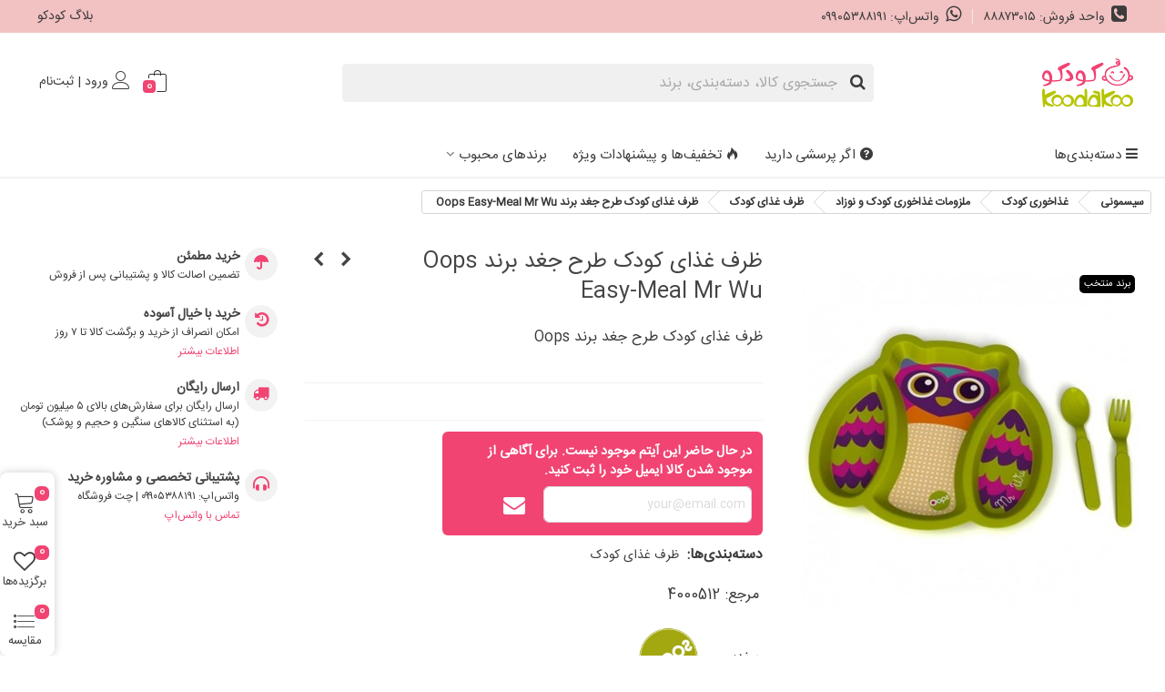

--- FILE ---
content_type: text/html; charset=utf-8
request_url: https://www.koodakoo.com/4341-%D8%B8%D8%B1%D9%81-%D8%BA%D8%B0%D8%A7%DB%8C-%DA%A9%D9%88%D8%AF%DA%A9-%D8%B7%D8%B1%D8%AD-%D8%AC%D8%BA%D8%AF-%D8%A8%D8%B1%D9%86%D8%AF-oops-easy-meal-mr-wu.html
body_size: 52640
content:
<!doctype html>
<html lang="fa">

  <head>
	
	  
  <meta charset="utf-8">


  <meta http-equiv="x-ua-compatible" content="ie=edge">



  <title>ظرف غذای کودک طرح جغد برند Oops Easy-Meal Mr Wu - کودکو</title>
  <script data-keepinline="true">
    var cdcGtmApi = '//www.koodakoo.com/module/cdc_googletagmanager/async';
    var ajaxShippingEvent = 1;
    var ajaxPaymentEvent = 1;

/* datalayer */
dataLayer = window.dataLayer || [];
    let cdcDatalayer = {"event":"view_item","pageCategory":"product","ecommerce":{"currency":"IRT","value":"255000","items":[{"item_id":"4341","item_name":"ظرف غذای کودک طرح جغد برند Oops Easy-Meal Mr Wu","item_reference":"4000512","item_brand":"Oops - اوپس","item_category":"غذاخوری کودک","item_category2":"ملزومات غذاخوری کودک و نوزاد","item_category3":"ظرف غذای کودک","item_category4":"ست کامل غذاخوری کودک","price":"255000","quantity":1,"google_business_vertical":"retail"}]},"google_tag_params":{"ecomm_pagetype":"product","ecomm_prodid":"4341","ecomm_totalvalue":255000,"ecomm_totalvalue_tax_exc":255000,"ecomm_category":"ست کامل غذاخوری کودک"}};
    dataLayer.push(cdcDatalayer);

/* call to GTM Tag */
(function(w,d,s,l,i){w[l]=w[l]||[];w[l].push({'gtm.start':
new Date().getTime(),event:'gtm.js'});var f=d.getElementsByTagName(s)[0],
j=d.createElement(s),dl=l!='dataLayer'?'&l='+l:'';j.async=true;j.src=
'https://www.googletagmanager.com/gtm.js?id='+i+dl;f.parentNode.insertBefore(j,f);
})(window,document,'script','dataLayer','GTM-KWLJT7G');

/* async call to avoid cache system for dynamic data */
var cdcgtmreq = new XMLHttpRequest();
cdcgtmreq.onreadystatechange = function() {
    if (cdcgtmreq.readyState == XMLHttpRequest.DONE ) {
        if (cdcgtmreq.status == 200) {
          	var datalayerJs = cdcgtmreq.responseText;
            try {
                var datalayerObj = JSON.parse(datalayerJs);
                dataLayer = dataLayer || [];
                dataLayer.push(datalayerObj);
            } catch(e) {
               console.log("[CDCGTM] error while parsing json");
            }

                    }
        dataLayer.push({
          'event': 'datalayer_ready'
        });
    }
};
cdcgtmreq.open("GET", "//www.koodakoo.com/module/cdc_googletagmanager/async?action=user" /*+ "?" + new Date().getTime()*/, true);
cdcgtmreq.setRequestHeader('X-Requested-With', 'XMLHttpRequest');
cdcgtmreq.send();
</script>
  <meta name="description" content="خرید اینترنتی ظرف غذای کودک طرح جغد برند Oops Easy-Meal Mr Wu | با تضمین اصالت و کیفیت | ارسال سریع به تمام کشور در فروشگاه اینترنتی کودکو">
  <meta name="keywords" content="">
          <link rel="canonical" href="https://www.koodakoo.com/4341-ظرف-غذای-کودک-طرح-جغد-برند-oops-easy-meal-mr-wu.html">
    
                
  

<!--st begin -->

    <meta name="viewport" content="width=device-width, initial-scale=1.0" />

    <meta property="og:type" content="product">
  <meta property="og:url" content="https://www.koodakoo.com/4341-%D8%B8%D8%B1%D9%81-%D8%BA%D8%B0%D8%A7%DB%8C-%DA%A9%D9%88%D8%AF%DA%A9-%D8%B7%D8%B1%D8%AD-%D8%AC%D8%BA%D8%AF-%D8%A8%D8%B1%D9%86%D8%AF-oops-easy-meal-mr-wu.html">
  <meta property="og:title" content="ظرف غذای کودک طرح جغد برند Oops Easy-Meal Mr Wu - کودکو">
  <meta property="og:site_name" content="فروشگاه کودکو">
  <meta property="og:description" content="خرید اینترنتی ظرف غذای کودک طرح جغد برند Oops Easy-Meal Mr Wu | با تضمین اصالت و کیفیت | ارسال سریع به تمام کشور در فروشگاه اینترنتی کودکو">
  <meta property="og:image" content="https://www.koodakoo.com/15876-medium_default/ظرف-غذای-کودک-طرح-جغد-برند-oops-easy-meal-mr-wu.jpg">
  <meta property="og:image:width" content="370">
  <meta property="og:image:height" content="423">
  <meta property="og:image:alt" content="ظرف غذای کودک طرح جغد برند Oops Easy-Meal Mr Wu">
      <meta property="product:weight:value" content="0.310000">
  <meta property="product:weight:units" content="kg">
  
<!--st end -->

  <link rel="icon" type="image/vnd.microsoft.icon" href="https://www.koodakoo.com/img/favicon.ico?1680331453">
  <link rel="shortcut icon" type="image/x-icon" href="https://www.koodakoo.com/img/favicon.ico?1680331453">
  <!--st begin -->
    <link rel="apple-touch-icon" sizes="180x180" href="/upload/stthemeeditor/8c1fca6e8495c1a4d1a47343b57bedab.png?1745176964" />
      <link rel="icon" type="image/png" sizes="16x16" href="/upload/stthemeeditor/2aa1ab35cbcbc0ea9566647de05e0125.png?1745176964" />
      <link rel="icon" type="image/png" sizes="32x32" href="/upload/stthemeeditor/83f00f0168df8a47fc6f6262fae27b8e.png?1745176964" />
      <link rel="manifest" href="/upload/stthemeeditor/1/site.webmanifest?1745176964">
      <link rel="mask-icon" href="/upload/stthemeeditor/c5c566bf416e76a8496341d5b4d681d3.svg?1745176964" color="#e54d26">
      <meta name="msapplication-config" content="https://www.koodakoo.com/upload/stthemeeditor/1/browserconfig.xml?1745176964">
    
<!--st end -->

  





  	

  <script>
        var ASSearchUrl = "https:\/\/www.koodakoo.com\/module\/pm_advancedsearch4\/advancedsearch4";
        var IDBaseLoadSymbolModule = "#footer";
        var NPRO_AJAX_URL = {"ajax_url":"https:\/\/www.koodakoo.com\/module\/newsletterpro\/ajax"};
        var NewsletterProAppStorage = {"ajax_url":"https:\/\/www.koodakoo.com\/module\/newsletterpro\/ajax","config":{"CROSS_TYPE_CLASS":"np-icon-cross_5"}};
        var NewsletterProAppTranslate = {"global":[],"ajax":{"Oops, an error has occurred.":"Oops, an error has occurred.","Error: The AJAX response is not JSON type.":"Error: The AJAX response is not JSON type."},"popup":{"Oops, an error has occurred.":"Oops, an error has occurred.","close in %s seconds":"close in %s seconds"}};
        var NewsletterPro_Data = {"ajax_url":"https:\/\/www.koodakoo.com\/module\/newsletterpro\/ajax","isPS17":true,"psVersion":"1.7","configuration":{"CROSS_TYPE_CLASS":"np-icon-cross_5"}};
        var RadiHelperLoadSymbolLink = "https:\/\/www.koodakoo.com\/module\/radihelper\/Symbol";
        var RadiHelperManageQuantityTarget = "#product-availability";
        var RadiHelperTrackingLink = "https:\/\/www.koodakoo.com\/track";
        var RadiHelperURLAjaxProduct = "\/\/www.koodakoo.com\/module\/radihelper\/ajax";
        var addtocart_animation = 0;
        var as4_orderBySalesAsc = "Sales: Lower first";
        var as4_orderBySalesDesc = "Sales: Highest first";
        var cart_ajax = true;
        var click_on_header_cart = 0;
        var comment_tab = "3";
        var go_to_shopping_cart = 0;
        var hover_display_cp = 2;
        var jolisearch = {"amb_joli_search_action":"https:\/\/www.koodakoo.com\/jolisearch","amb_joli_search_link":"https:\/\/www.koodakoo.com\/jolisearch","amb_joli_search_controller":"jolisearch","blocksearch_type":"top","show_cat_desc":0,"ga_acc":0,"id_lang":1,"url_rewriting":1,"use_autocomplete":2,"minwordlen":1,"l_products":"\u06a9\u0627\u0644\u0627\u0647\u0627","l_manufacturers":"\u0628\u0631\u0646\u062f\u0647\u0627","l_suppliers":"Suppliers","l_categories":"\u062f\u0633\u062a\u0647\u200c\u0628\u0646\u062f\u06cc\u200c\u0647\u0627","l_no_results_found":"\u0646\u062a\u06cc\u062c\u0647\u200c\u0627\u06cc \u06cc\u0627\u0641\u062a \u0646\u0634\u062f","l_more_results":"\u0646\u062a\u0627\u06cc\u062c \u0628\u06cc\u0634\u062a\u0631","ENT_QUOTES":3,"jolisearch_position":{"my":"center top","at":"center bottom","collision":"fit none"},"classes":"ps17 centered-list","display_manufacturer":"1","display_supplier":"","display_category":"1","use_mobile_ux":"","mobile_media_breakpoint":"576","mobile_opening_selector":"","show_add_to_cart_button":"","add_to_cart_button_style":1,"show_features":"","feature_ids":[],"show_feature_values_only":false,"show_price":"","theme":"finder"};
        var lgcomments_products_default_display = "3";
        var lgcomments_products_extra_display = "10";
        var module_dir = "\/modules\/lgcomments\/";
        var prestashop = {"cart":{"products":[],"totals":{"total":{"type":"total","label":"\u0645\u062c\u0645\u0648\u0639","amount":0,"value":"0\u00a0\u062a\u0648\u0645\u0627\u0646"},"total_including_tax":{"type":"total","label":"\u062c\u0645\u0639 ","amount":0,"value":"0\u00a0\u062a\u0648\u0645\u0627\u0646"},"total_excluding_tax":{"type":"total","label":"\u0647\u0632\u06cc\u0646\u0647 \u0646\u0647\u0627\u06cc\u06cc ","amount":0,"value":"0\u00a0\u062a\u0648\u0645\u0627\u0646"}},"subtotals":{"products":{"type":"products","label":"\u0631\u06cc\u0632 \u06a9\u0644","amount":0,"value":"0\u00a0\u062a\u0648\u0645\u0627\u0646"},"discounts":null,"shipping":{"type":"shipping","label":"\u0627\u0631\u0633\u0627\u0644","amount":0,"value":""},"tax":null},"products_count":0,"summary_string":"0 \u0645\u0648\u0631\u062f","vouchers":{"allowed":1,"added":[]},"discounts":[],"minimalPurchase":0,"minimalPurchaseRequired":""},"currency":{"id":2,"name":"\u062a\u0648\u0645\u0627\u0646 \u0627\u06cc\u0631\u0627\u0646","iso_code":"IRT","iso_code_num":"365","sign":"\u062a\u0648\u0645\u0627\u0646"},"customer":{"lastname":null,"firstname":null,"email":null,"birthday":null,"newsletter":null,"newsletter_date_add":null,"optin":null,"website":null,"company":null,"siret":null,"ape":null,"is_logged":false,"gender":{"type":null,"name":null},"addresses":[]},"language":{"name":"\u067e\u0627\u0631\u0633\u06cc (Persian)","iso_code":"fa","locale":"fa-IR","language_code":"fa-ir","is_rtl":"1","date_format_lite":"Y-m-d","date_format_full":"Y-m-d H:i:s","id":1},"page":{"title":"","canonical":"https:\/\/www.koodakoo.com\/4341-\u0638\u0631\u0641-\u063a\u0630\u0627\u06cc-\u06a9\u0648\u062f\u06a9-\u0637\u0631\u062d-\u062c\u063a\u062f-\u0628\u0631\u0646\u062f-oops-easy-meal-mr-wu.html","meta":{"title":"\u0638\u0631\u0641 \u063a\u0630\u0627\u06cc \u06a9\u0648\u062f\u06a9 \u0637\u0631\u062d \u062c\u063a\u062f \u0628\u0631\u0646\u062f Oops Easy-Meal Mr Wu - \u06a9\u0648\u062f\u06a9\u0648","description":"\u062e\u0631\u06cc\u062f \u0627\u06cc\u0646\u062a\u0631\u0646\u062a\u06cc \u0638\u0631\u0641 \u063a\u0630\u0627\u06cc \u06a9\u0648\u062f\u06a9 \u0637\u0631\u062d \u062c\u063a\u062f \u0628\u0631\u0646\u062f Oops Easy-Meal Mr Wu | \u0628\u0627 \u062a\u0636\u0645\u06cc\u0646 \u0627\u0635\u0627\u0644\u062a \u0648 \u06a9\u06cc\u0641\u06cc\u062a | \u0627\u0631\u0633\u0627\u0644 \u0633\u0631\u06cc\u0639 \u0628\u0647 \u062a\u0645\u0627\u0645 \u06a9\u0634\u0648\u0631 \u062f\u0631 \u0641\u0631\u0648\u0634\u06af\u0627\u0647 \u0627\u06cc\u0646\u062a\u0631\u0646\u062a\u06cc \u06a9\u0648\u062f\u06a9\u0648","keywords":"","robots":"index"},"page_name":"product","body_classes":{"lang-fa":true,"lang-rtl":true,"country-IR":true,"currency-IRT":true,"layout-full-width":true,"page-product":true,"tax-display-disabled":true,"product-id-4341":true,"product-\u0638\u0631\u0641 \u063a\u0630\u0627\u06cc \u06a9\u0648\u062f\u06a9 \u0637\u0631\u062d \u062c\u063a\u062f \u0628\u0631\u0646\u062f Oops Easy-Meal Mr Wu":true,"product-id-category-559":true,"product-id-manufacturer-123":true,"product-id-supplier-0":true},"admin_notifications":[]},"shop":{"name":"\u0641\u0631\u0648\u0634\u06af\u0627\u0647 \u06a9\u0648\u062f\u06a9\u0648","logo":"https:\/\/www.koodakoo.com\/img\/logo-1668523334.jpg","stores_icon":"https:\/\/www.koodakoo.com\/img\/logo_stores.png","favicon":"https:\/\/www.koodakoo.com\/img\/favicon.ico"},"urls":{"base_url":"https:\/\/www.koodakoo.com\/","current_url":"https:\/\/www.koodakoo.com\/4341-%D8%B8%D8%B1%D9%81-%D8%BA%D8%B0%D8%A7%DB%8C-%DA%A9%D9%88%D8%AF%DA%A9-%D8%B7%D8%B1%D8%AD-%D8%AC%D8%BA%D8%AF-%D8%A8%D8%B1%D9%86%D8%AF-oops-easy-meal-mr-wu.html","shop_domain_url":"https:\/\/www.koodakoo.com","img_ps_url":"https:\/\/www.koodakoo.com\/img\/","img_cat_url":"https:\/\/www.koodakoo.com\/img\/c\/","img_lang_url":"https:\/\/www.koodakoo.com\/img\/l\/","img_prod_url":"https:\/\/www.koodakoo.com\/img\/p\/","img_manu_url":"https:\/\/www.koodakoo.com\/img\/m\/","img_sup_url":"https:\/\/www.koodakoo.com\/img\/su\/","img_ship_url":"https:\/\/www.koodakoo.com\/img\/s\/","img_store_url":"https:\/\/www.koodakoo.com\/img\/st\/","img_col_url":"https:\/\/www.koodakoo.com\/img\/co\/","img_url":"https:\/\/www.koodakoo.com\/themes\/pandachild\/assets\/img\/","css_url":"https:\/\/www.koodakoo.com\/themes\/pandachild\/assets\/css\/","js_url":"https:\/\/www.koodakoo.com\/themes\/pandachild\/assets\/js\/","pic_url":"https:\/\/www.koodakoo.com\/upload\/","pages":{"address":"https:\/\/www.koodakoo.com\/index.php?controller=address","addresses":"https:\/\/www.koodakoo.com\/addresses","authentication":"https:\/\/www.koodakoo.com\/login","cart":"https:\/\/www.koodakoo.com\/index.php?controller=cart","category":"https:\/\/www.koodakoo.com\/index.php?controller=category","cms":"https:\/\/www.koodakoo.com\/index.php?controller=cms","contact":"https:\/\/www.koodakoo.com\/\u062a\u0645\u0627\u0633-\u0628\u0627-\u06a9\u0648\u062f\u06a9\u0648","discount":"https:\/\/www.koodakoo.com\/index.php?controller=discount","guest_tracking":"https:\/\/www.koodakoo.com\/index.php?controller=guest-tracking","history":"https:\/\/www.koodakoo.com\/index.php?controller=history","identity":"https:\/\/www.koodakoo.com\/index.php?controller=identity","index":"https:\/\/www.koodakoo.com\/","my_account":"https:\/\/www.koodakoo.com\/index.php?controller=my-account","order_confirmation":"https:\/\/www.koodakoo.com\/index.php?controller=order-confirmation","order_detail":"https:\/\/www.koodakoo.com\/index.php?controller=order-detail","order_follow":"https:\/\/www.koodakoo.com\/index.php?controller=order-follow","order":"https:\/\/www.koodakoo.com\/index.php?controller=order","order_return":"https:\/\/www.koodakoo.com\/index.php?controller=order-return","order_slip":"https:\/\/www.koodakoo.com\/index.php?controller=order-slip","pagenotfound":"https:\/\/www.koodakoo.com\/index.php?controller=pagenotfound","password":"https:\/\/www.koodakoo.com\/index.php?controller=password","pdf_invoice":"https:\/\/www.koodakoo.com\/index.php?controller=pdf-invoice","pdf_order_return":"https:\/\/www.koodakoo.com\/index.php?controller=pdf-order-return","pdf_order_slip":"https:\/\/www.koodakoo.com\/index.php?controller=pdf-order-slip","prices_drop":"https:\/\/www.koodakoo.com\/\u0645\u062d\u0635\u0648\u0644\u0627\u062a-\u062a\u062e\u0641\u06cc\u0641-\u062f\u0627\u0631","product":"https:\/\/www.koodakoo.com\/index.php?controller=product","search":"https:\/\/www.koodakoo.com\/index.php?controller=search","sitemap":"https:\/\/www.koodakoo.com\/\u0646\u0642\u0634\u0647-\u0633\u0627\u06cc\u062a-\u06a9\u0648\u062f\u06a9\u0648","stores":"https:\/\/www.koodakoo.com\/index.php?controller=stores","supplier":"https:\/\/www.koodakoo.com\/index.php?controller=supplier","register":"https:\/\/www.koodakoo.com\/login?create_account=1","order_login":"https:\/\/www.koodakoo.com\/index.php?controller=order&login=1"},"alternative_langs":[],"theme_assets":"\/themes\/pandachild\/assets\/","actions":{"logout":"https:\/\/www.koodakoo.com\/?mylogout="},"no_picture_image":{"bySize":{"cart_default":{"url":"https:\/\/www.koodakoo.com\/img\/p\/fa-default-cart_default.jpg","width":70,"height":80},"small_default":{"url":"https:\/\/www.koodakoo.com\/img\/p\/fa-default-small_default.jpg","width":105,"height":120},"cart_default_2x":{"url":"https:\/\/www.koodakoo.com\/img\/p\/fa-default-cart_default_2x.jpg","width":140,"height":160},"small_default_2x":{"url":"https:\/\/www.koodakoo.com\/img\/p\/fa-default-small_default_2x.jpg","width":210,"height":240},"home_default":{"url":"https:\/\/www.koodakoo.com\/img\/p\/fa-default-home_default.jpg","width":280,"height":320},"medium_default":{"url":"https:\/\/www.koodakoo.com\/img\/p\/fa-default-medium_default.jpg","width":370,"height":423},"large_default":{"url":"https:\/\/www.koodakoo.com\/img\/p\/fa-default-large_default.jpg","width":700,"height":800},"large_default_2x":{"url":"https:\/\/www.koodakoo.com\/img\/p\/fa-default-large_default_2x.jpg","width":1200,"height":1372},"superlarge_default":{"url":"https:\/\/www.koodakoo.com\/img\/p\/fa-default-superlarge_default.jpg","width":1200,"height":1372},"superlarge_default_2x":{"url":"https:\/\/www.koodakoo.com\/img\/p\/fa-default-superlarge_default_2x.jpg","width":1200,"height":1372}},"small":{"url":"https:\/\/www.koodakoo.com\/img\/p\/fa-default-cart_default.jpg","width":70,"height":80},"medium":{"url":"https:\/\/www.koodakoo.com\/img\/p\/fa-default-medium_default.jpg","width":370,"height":423},"large":{"url":"https:\/\/www.koodakoo.com\/img\/p\/fa-default-superlarge_default_2x.jpg","width":1200,"height":1372},"legend":""}},"configuration":{"display_taxes_label":false,"display_prices_tax_incl":false,"is_catalog":false,"show_prices":true,"opt_in":{"partner":true},"quantity_discount":{"type":"discount","label":"\u062a\u062e\u0641\u06cc\u0641 \u0648\u0627\u062d\u062f"},"voucher_enabled":1,"return_enabled":0},"field_required":[],"breadcrumb":{"links":[{"title":"\u0633\u06cc\u0633\u0645\u0648\u0646\u06cc","url":"https:\/\/www.koodakoo.com\/"},{"title":"\u063a\u0630\u0627\u062e\u0648\u0631\u06cc \u06a9\u0648\u062f\u06a9","url":"https:\/\/www.koodakoo.com\/9-\u062e\u0631\u06cc\u062f-\u063a\u0630\u0627\u062e\u0648\u0631\u06cc"},{"title":"\u0645\u0644\u0632\u0648\u0645\u0627\u062a \u063a\u0630\u0627\u062e\u0648\u0631\u06cc \u06a9\u0648\u062f\u06a9 \u0648 \u0646\u0648\u0632\u0627\u062f","url":"https:\/\/www.koodakoo.com\/113-\u062e\u0631\u06cc\u062f-\u0645\u0644\u0632\u0648\u0645\u0627\u062a-\u063a\u0630\u0627\u062e\u0648\u0631\u06cc-\u06a9\u0648\u062f\u06a9-\u0633\u06cc\u0633\u0645\u0648\u0646\u06cc"},{"title":"\u0638\u0631\u0641 \u063a\u0630\u0627\u06cc \u06a9\u0648\u062f\u06a9","url":"https:\/\/www.koodakoo.com\/416-\u062e\u0631\u06cc\u062f-\u06a9\u0627\u0633\u0647-\u0648-\u0628\u0634\u0642\u0627\u0628-\u06a9\u0648\u062f\u06a9-\u0633\u06cc\u0633\u0645\u0648\u0646\u06cc"},{"title":"\u0638\u0631\u0641 \u063a\u0630\u0627\u06cc \u06a9\u0648\u062f\u06a9 \u0637\u0631\u062d \u062c\u063a\u062f \u0628\u0631\u0646\u062f Oops Easy-Meal Mr Wu","url":"https:\/\/www.koodakoo.com\/4341-\u0638\u0631\u0641-\u063a\u0630\u0627\u06cc-\u06a9\u0648\u062f\u06a9-\u0637\u0631\u062d-\u062c\u063a\u062f-\u0628\u0631\u0646\u062f-oops-easy-meal-mr-wu.html"}],"count":5},"link":{"protocol_link":"https:\/\/","protocol_content":"https:\/\/"},"time":1769454794,"static_token":"d4d8768a3936482c7721efbdb144c961","token":"f19c7419dffd8cddfcb55e47b62d5151","debug":false};
        var quick_search_as = false;
        var quick_search_as_min = 1;
        var quick_search_as_size = 6;
        var rangineUri = "\/\/www.koodakoo.com\/modules\/ranginesmspresta\/";
        var ranginesmspresta_verification_url = "https:\/\/www.koodakoo.com\/module\/ranginesmspresta\/actions?process=mobileverification";
        var review_controller_link = "https:\/\/www.koodakoo.com\/module\/lgcomments\/reviews";
        var review_controller_name = "index.php?controller=module-lgcomments-reviews";
        var send_successfull_msg = "The review has been correctly sent.";
        var sliderblocks = 4;
        var st_cart_page_url = "\/\/www.koodakoo.com\/index.php?controller=cart&action=show";
        var st_maximum_already_message = "\u0634\u0645\u0627 \u062f\u0631 \u062d\u0627\u0644 \u062d\u0627\u0636\u0631 \u062d\u062f\u0627\u06a9\u062b\u0631 \u062a\u0639\u062f\u0627\u062f \u0645\u0648\u062c\u0648\u062f \u0628\u0631\u0627\u06cc \u0627\u06cc\u0646 \u0645\u062d\u0635\u0648\u0644 \u0631\u0627 \u0627\u0646\u062a\u062e\u0627\u0628 \u06a9\u0631\u062f\u0647\u200c\u0627\u06cc\u062f.";
        var st_myloved_url = "https:\/\/www.koodakoo.com\/module\/stlovedproduct\/myloved";
        var st_refresh_url = "\/\/www.koodakoo.com\/module\/stshoppingcart\/ajax";
        var star_color = "yellow";
        var star_style = "square";
        var stcompare = {"url":"https:\/\/www.koodakoo.com\/module\/stcompare\/compare","ids":[]};
        var stlove_bos = [];
        var stlove_login = 1;
        var stlove_pros = [];
        var sttheme = {"cookie_domain":"www.koodakoo.com","cookie_path":"\/","drop_down":1,"magnificpopup_tprev":"\u0642\u0628\u0644\u06cc","magnificpopup_tnext":"\u0628\u0639\u062f\u06cc","magnificpopup_tcounter":"%curr% of %total%","theme_version":"2.8.0","ps_version":"1.7.8.8","is_rtl":1,"is_mobile_device":false,"gallery_image_type":"medium_default","thumb_image_type":"cart_default","responsive_max":3,"fullwidth":1,"responsive":"1","product_view_swither":"0","infinite_scroll":"0","cate_pro_lazy":"1","sticky_column":"1","filter_position":"","sticky_option":0,"product_thumbnails":"0","pro_thumnbs_per_fw":1,"pro_thumnbs_per_xxl":1,"pro_thumnbs_per_xl":1,"pro_thumnbs_per_lg":1,"pro_thumnbs_per_md":1,"pro_thumnbs_per_sm":1,"pro_thumnbs_per_xs":1,"pro_thumnbs_per_odd_fw":0,"pro_thumnbs_per_odd_xxl":0,"pro_thumnbs_per_odd_xl":0,"pro_thumnbs_per_odd_lg":0,"pro_thumnbs_per_odd_md":0,"pro_thumnbs_per_odd_sm":0,"pro_thumnbs_per_odd_xs":0,"pro_kk_per_fw":"1","pro_kk_per_xxl":"1","pro_kk_per_xl":"1","pro_kk_per_lg":"1","pro_kk_per_md":"1","pro_kk_per_sm":"1","pro_kk_per_xs":"1","categories_per_fw":"8","categories_per_xxl":"7","categories_per_xl":"7","categories_per_lg":"6","categories_per_md":"6","categories_per_sm":"6","categories_per_xs":"2","enable_zoom":2,"enable_thickbox":2,"retina":"1","sticky_mobile_header":"0","sticky_mobile_header_height":"0","use_mobile_header":"1","pro_image_column_md":"4","submemus_animation":0,"submemus_action":0,"pro_quantity_input":"2","popup_vertical_fit":"1","pro_tm_slider":"0","pro_tm_slider_cate":"0","buy_now":"0","lazyload_main_gallery":"0","product_views":"0"};
        var verify_mobile_inputs = null;
        var wrongemailaddress_stnewsletter = "\u0622\u062f\u0631\u0633 \u0627\u06cc\u0645\u06cc\u0644 \u0646\u0627\u0645\u0639\u062a\u0628\u0631 \u0627\u0633\u062a";
      </script>
		<link rel="stylesheet" href="https://fonts.googleapis.com/css?family=Inter:100,100italic,200,200italic,300,300italic,400,400italic,500,500italic,600,600italic,700,700italic,800,800italic,900,900italic&amp;display=swap" media="all">
		<link rel="stylesheet" href="https://www.koodakoo.com/themes/pandachild/assets/cache/theme-f40f062040.css" media="all">
	
	


	<script>
			var ceFrontendConfig = {"environmentMode":{"edit":false,"wpPreview":false},"is_rtl":true,"breakpoints":{"xs":0,"sm":480,"md":768,"lg":1025,"xl":1440,"xxl":1600},"version":"2.9.14.9.8","urls":{"assets":"\/modules\/creativeelements\/views\/"},"productQuickView":0,"settings":{"page":[],"general":{"elementor_global_image_lightbox":"1","elementor_lightbox_enable_counter":"yes","elementor_lightbox_enable_fullscreen":"yes","elementor_lightbox_enable_zoom":"yes","elementor_lightbox_title_src":"title","elementor_lightbox_description_src":"caption"},"editorPreferences":[]},"post":{"id":"4341030101","title":"%D8%B8%D8%B1%D9%81%20%D8%BA%D8%B0%D8%A7%DB%8C%20%DA%A9%D9%88%D8%AF%DA%A9%20%D8%B7%D8%B1%D8%AD%20%D8%AC%D8%BA%D8%AF%20%D8%A8%D8%B1%D9%86%D8%AF%20Oops%20Easy-Meal%20Mr%20Wu","excerpt":""}};
		</script>
        <link rel="preload" href="/modules/creativeelements/views/lib/ceicons/fonts/ceicons.woff2?8goggd" as="font" type="font/woff2" crossorigin>
        <!--CE-JS-->
<!--st end -->

  <!-- Microdatos Organization -->
	
<script type="application/ld+json" id="adpmicrodatos-organization-ps17v5.3.0">
{
    "name" : "\u0641\u0631\u0648\u0634\u06af\u0627\u0647 \u06a9\u0648\u062f\u06a9\u0648",
    "url" : "https:\/\/www.koodakoo.com\/",
    "logo" : [
    	{

    	"@type" : "ImageObject",
    	"url" : "https://www.koodakoo.com/img/logo-1668523334.jpg"
    	}
    ],
    "email" : "cs@koodakoo.com",
			"address": {
	    "@type": "PostalAddress",
	    "addressLocality": "\u062a\u0647\u0631\u0627\u0646",
	    "postalCode": "\u06f1\u06f9\u06f6\u06f9\u06f7\u06f4\u06f3\u06f5\u06f8\u06f6",
	    "streetAddress": "\u062e \u0648\u0644\u06cc\u0639\u0635\u0631 - \u062e \u062e\u0644\u06cc\u0644 \u0632\u0627\u062f\u0647 - \u067e\u0644\u0627\u06a9\u06f5\u06f3",
	    "addressRegion": "\u062a\u0647\u0631\u0627\u0646",
	    "addressCountry": "IR"
	},
			"contactPoint" : [
		{
			"@type" : "ContactPoint",
	    	"telephone" : "\u06f8\u06f8\u06f8\u06f7\u06f3\u06f0\u06f1\u06f5",
	    	"contactType" : "customer service",
			"contactOption": "TollFree",
	    	"availableLanguage": [ 
	    			    				    				"\u067e\u0627\u0631\u0633\u06cc (Persian)"
	    				    			    	]
	    } 
	],
			
	"@context": "http://schema.org",
	"@type" : "Organization"
}
</script>


<!-- Microdatos Webpage -->
	
<script type="application/ld+json" id="adpmicrodatos-webpage-ps17v5.3.0">
{
    "@context": "http://schema.org",
    "@type" : "WebPage",
    "isPartOf": [{
        "@type":"WebSite",
        "url":  "https://www.koodakoo.com/",
        "name": "\u0641\u0631\u0648\u0634\u06af\u0627\u0647 \u06a9\u0648\u062f\u06a9\u0648"
    }],
    "name": "\u0638\u0631\u0641 \u063a\u0630\u0627\u06cc \u06a9\u0648\u062f\u06a9 \u0637\u0631\u062d \u062c\u063a\u062f \u0628\u0631\u0646\u062f Oops Easy-Meal Mr Wu - \u06a9\u0648\u062f\u06a9\u0648",
    "url": "https://www.koodakoo.com/4341-%D8%B8%D8%B1%D9%81-%D8%BA%D8%B0%D8%A7%DB%8C-%DA%A9%D9%88%D8%AF%DA%A9-%D8%B7%D8%B1%D8%AD-%D8%AC%D8%BA%D8%AF-%D8%A8%D8%B1%D9%86%D8%AF-oops-easy-meal-mr-wu.html"
}
</script>





<!-- Microdatos Producto -->
			<script type="application/ld+json" id="adpmicrodatos-product-ps17v5.3.0">
{
    "name": "\u0638\u0631\u0641 \u063a\u0630\u0627\u06cc \u06a9\u0648\u062f\u06a9 \u0637\u0631\u062d \u062c\u063a\u062f \u0628\u0631\u0646\u062f Oops Easy-Meal Mr Wu",
    "image": ["https:\/\/www.koodakoo.com\/15876-large_default\/\u0638\u0631\u0641-\u063a\u0630\u0627\u06cc-\u06a9\u0648\u062f\u06a9-\u0637\u0631\u062d-\u062c\u063a\u062f-\u0628\u0631\u0646\u062f-oops-easy-meal-mr-wu.jpg"],
    "url": "https:\/\/www.koodakoo.com\/4341-\u0638\u0631\u0641-\u063a\u0630\u0627\u06cc-\u06a9\u0648\u062f\u06a9-\u0637\u0631\u062d-\u062c\u063a\u062f-\u0628\u0631\u0646\u062f-oops-easy-meal-mr-wu.html",
    "productID": 4341,
            "gtin13": "",
        "category": "\u062e\u0631\u06cc\u062f-\u0633\u062a-\u06a9\u0627\u0645\u0644-\u063a\u0630\u0627\u062e\u0648\u0631\u06cc-\u06a9\u0648\u062f\u06a9-\u0633\u06cc\u0633\u0645\u0648\u0646\u06cc",
    "sku": "4000512",
    "brand": {
        "@type": "Brand",
        "name": "Oops - \u0627\u0648\u067e\u0633"
    },
    "description": "\u0638\u0631\u0641 \u063a\u0630\u0627\u06cc \u06a9\u0648\u062f\u06a9 \u0637\u0631\u062d \u062c\u063a\u062f \u0628\u0631\u0646\u062f Oops",
     "offers": {
        "availability": "https://schema.org/InStock",
          "price": "255000.00",
        "priceCurrency": "IRT",
        "url": "https:\/\/www.koodakoo.com\/4341-\u0638\u0631\u0641-\u063a\u0630\u0627\u06cc-\u06a9\u0648\u062f\u06a9-\u0637\u0631\u062d-\u062c\u063a\u062f-\u0628\u0631\u0646\u062f-oops-easy-meal-mr-wu.html",
              "itemCondition": "https://schema.org/NewCondition",
                "seller":{
            "name": "\u0641\u0631\u0648\u0634\u06af\u0627\u0647 \u06a9\u0648\u062f\u06a9\u0648",
            "@type": "Organization"
        },
    
    "hasMerchantReturnPolicy": {

"applicableCountry": "IR",
"returnPolicyCategory": "MerchantReturnFiniteReturnWindow",
"merchantReturnDays": "7",
"returnMethod": "ReturnByMail",
"returnFees": "ReturnShippingFees",


    "@type": "MerchantReturnPolicy"
  },

          "@type": "Offer"
  },    "review" : [
        {
            "author": {
                "name": "\u0633\u0639\u06cc\u062f \u0628.",
                "@type": "Person"
            },
            "reviewBody": "ok",
            "datePublished": "2016-12-24",
            "reviewRating" : {
                "ratingValue": "5",
                "worstRating": "0",
                "bestRating": "5",
                "@type": "Rating"
            },
            "@type": "Review"
        } 
    ],
    "aggregateRating": {
        "worstRating": "0",
        "ratingValue": "5",
        "bestRating": "5",
        "ratingCount": "1",
        "@type" : "AggregateRating"
    },
    "@context": "https://schema.org/",
    "@type": "Product"
}
</script>
	
<style>.userinfo_mod_top.top_bar_item .header_icon_btn_icon i, .quick_login.top_bar_item .header_icon_btn_icon i, .login.top_bar_item .header_icon_btn_icon i{font-size:20px;}.userinfo_mod_top.top_bar_item .header_icon_btn_text, .quick_login.top_bar_item .header_icon_btn_text, .login.top_bar_item .header_icon_btn_text{font-size:14px;}</style>
<style>#multilink_7 .st_custom_link_icon {font-size:16px;}#multilink_12 .custom_links_list{font-size:30px;}#multilink_12 .st_custom_link_icon {font-size:20px;}#multilink_13 .custom_links_list{font-size:15px;}#multilink_13 .st_custom_link_icon {font-size:20px;}</style>
<style>#st_header .search_widget_block{width:600px;}#st_header .search_widget_form_inner.input-group-with-border{border-color:#f0f0f1;}#st_header .search_widget_btn.btn{border-color:#f0f0f1;}#st_header .search_widget_form_inner.input-group-with-border{border-radius:5px;}#st_header .search_widget_form_inner.input-group-with-border .form-control{border-top-left-radius:5px;border-bottom-left-radius:5px;}.is_rtl #st_header .search_widget_form_inner.input-group-with-border .form-control{border-radius:5px;border-top-left-radius:0;border-bottom-left-radius:0;}#st_header .search_widget_btn{border-top-right-radius:5px;border-bottom-right-radius:5px;}.popsearch{background:#f0f0f1;}.popsearch .search_widget_text{background-color:#f0f0f1;}.popsearch .search_widget_btn{background-color:#f0f0f1;}.stsearchbar_link .header_item .header_icon_btn_icon i{font-size:30px;}</style>
<style>
#st_mega_menu_wrap #st_ma_65:hover, #st_mega_menu_wrap #st_menu_65.current .ma_level_0,#st_mobile_menu #st_mo_ma_65:hover, #st_mobile_menu #st_mo_menu_65.active .mo_ma_level_0,#st_mega_menu_column_block #st_ma_65:hover, #st_mega_menu_column_block #st_menu_65.current .ma_level_0,#st_mega_menu_wrap #st_menu_block_65 a:hover,#st_mega_menu_column_block #st_menu_block_65 a:hover{color:#f14472;}#st_mega_menu_wrap #st_ma_70:hover, #st_mega_menu_wrap #st_menu_70.current .ma_level_0,#st_mobile_menu #st_mo_ma_70:hover, #st_mobile_menu #st_mo_menu_70.active .mo_ma_level_0,#st_mega_menu_column_block #st_ma_70:hover, #st_mega_menu_column_block #st_menu_70.current .ma_level_0,#st_mega_menu_wrap #st_menu_block_70 a:hover,#st_mega_menu_column_block #st_menu_block_70 a:hover{color:#f14472;}#st_mega_menu_wrap #st_ma_91:hover, #st_mega_menu_wrap #st_menu_91.current .ma_level_0,#st_mobile_menu #st_mo_ma_91:hover, #st_mobile_menu #st_mo_menu_91.active .mo_ma_level_0,#st_mega_menu_column_block #st_ma_91:hover, #st_mega_menu_column_block #st_menu_91.current .ma_level_0,#st_mega_menu_wrap #st_menu_block_91 a:hover,#st_mega_menu_column_block #st_menu_block_91 a:hover{color:#f14472;}#st_mega_menu_wrap #st_menu_91 .stmenu_sub,#st_mega_menu_wrap #st_menu_91 .stmenu_vs{padding-bottom:30px;}
</style>
<style>#st_owl_carousel-1.owl-theme.owl-navigation-lr .owl-controls .owl-buttons div:hover{color:#908caa;}#st_owl_carousel-1.owl-theme.owl-navigation-lr .owl-controls .owl-buttons div{background-color:#908caa;}#st_owl_carousel-1.owl-theme.owl-navigation-lr .owl-controls .owl-buttons div{background-color:rgba(144,140,170,0.4);}#st_owl_carousel-1.owl-theme.owl-navigation-lr .owl-controls .owl-buttons div:hover{background-color:rgba(144,140,170,0.8);}#owl_carousel_container_1{margin-bottom:10px;}</style>
<style>#steasy_column_7{padding-top: 0px;}#steasy_column_7{padding-bottom: 0px;}#steasy_column_8{padding-top: 0px;}#steasy_column_8{padding-bottom: 0px;}#steasy_element_10 .easy_icon_with_text_4_1 .easy_icon{color: #f14472;}#steasy_element_10 .easy_icon_with_text_4_1 .easy_icon{font-size: 18px;}#steasy_element_10 .easy_icon_with_text_4_1 .easy_icon{width: 36px;height: 36px;line-height: 36px;}#steasy_element_10 .easy_icon_with_text_4_1 .easy_header{font-size: 14px;}#steasy_element_10 .easy_icon_with_text_4_1 .easy_header{font-weight:700;}#steasy_element_10 .easy_icon_with_text_4_1 .easy_text{font-size: 12px;}#steasy_element_10 .steasy_element_item{padding-bottom: 12px;}#steasy_element_633 .easy_icon_with_text_4_1 .easy_icon{color: #f14472;}#steasy_element_633 .easy_icon_with_text_4_1 .easy_icon{font-size: 18px;}#steasy_element_633 .easy_icon_with_text_4_1 .easy_icon{width: 36px;height: 36px;line-height: 36px;}#steasy_element_633 .easy_icon_with_text_4_1:hover .easy_header{color: #f14472;}#steasy_element_633 .easy_icon_with_text_4_1 .easy_header:hover{color: #f14472;}#steasy_element_633 .easy_icon_with_text_4_1 .easy_header{font-size: 14px;}#steasy_element_633 .easy_icon_with_text_4_1 .easy_header{font-weight:700;}#steasy_element_633 .easy_icon_with_text_4_1 .easy_text{font-size: 12px;}#steasy_element_633 .easy_icon_with_text_4_1 .easy_link{color: #f14472;}#steasy_element_633 .steasy_element_item{padding-bottom: 12px;}#steasy_element_11 .easy_icon_with_text_4_1 .easy_icon{color: #f14472;}#steasy_element_11 .easy_icon_with_text_4_1 .easy_icon{font-size: 18px;}#steasy_element_11 .easy_icon_with_text_4_1 .easy_icon{width: 36px;height: 36px;line-height: 36px;}#steasy_element_11 .easy_icon_with_text_4_1:hover .easy_header{color: #f14472;}#steasy_element_11 .easy_icon_with_text_4_1 .easy_header:hover{color: #f14472;}#steasy_element_11 .easy_icon_with_text_4_1 .easy_header{font-size: 14px;}#steasy_element_11 .easy_icon_with_text_4_1 .easy_header,#steasy_element_11 .easy_icon_with_text_4_1 .easy_sub_header{font-weight:700;}#steasy_element_11 .easy_icon_with_text_4_1 .easy_text{font-size: 12px;}#steasy_element_11 .easy_icon_with_text_4_1 .easy_link{color: #f14472;}#steasy_element_11 .steasy_element_item{padding-bottom: 12px;}#steasy_element_12 .easy_icon_with_text_4_1 .easy_icon{color: #f14472;}#steasy_element_12 .easy_icon_with_text_4_1 .easy_icon{font-size: 18px;}#steasy_element_12 .easy_icon_with_text_4_1 .easy_icon{width: 36px;height: 36px;line-height: 36px;}#steasy_element_12 .easy_icon_with_text_4_1 .easy_header{font-size: 14px;}#steasy_element_12 .easy_icon_with_text_4_1 .easy_sub_header{color: 14;}#steasy_element_12 .easy_icon_with_text_4_1 .easy_header{font-weight:700;}#steasy_element_12 .easy_icon_with_text_4_1 .easy_text{font-size: 12px;}#steasy_element_12 .easy_icon_with_text_4_1 .easy_link{color: #f14472;}#steasy_element_12 .steasy_element_item{padding-bottom: 12px;}#steasy_column_256{padding-top: 0px;}#steasy_column_256{padding-bottom: 0px;}#steasy_column_257{padding-top: 0px;}#steasy_column_257{padding-bottom: 0px;}#steasy_column_259{padding-top: 0px;}#steasy_column_259{padding-bottom: 0px;}#steasy_column_261{padding-top: 0px;}#steasy_column_261{padding-bottom: 0px;}#steasy_column_260{padding-top: 0px;}#steasy_column_260{padding-bottom: 0px;}#steasy_column_262{padding-top: 0px;}#steasy_column_262{padding-bottom: 0px;}#steasy_column_262 .st_map_block{height: 280px;}#steasy_column_258{padding-top: 0px;}#steasy_column_258{padding-bottom: 0px;}#steasy_column_263{padding-top: 0px;}#steasy_column_263{padding-bottom: 0px;}#steasy_column_265{padding-top: 0px;}#steasy_column_265{padding-bottom: 0px;}#steasy_column_264{padding-top: 0px;}#steasy_column_264{padding-bottom: 0px;}#steasy_column_266{padding-top: 0px;}#steasy_column_266{padding-bottom: 0px;}#steasy_column_266 .st_map_block{height: 280px;}#easycontent_container_52 {padding-top:30px;}#steasy_column_301{padding-top: 0px;}#steasy_column_301{padding-bottom: 0px;}#steasy_column_309{padding-top: 0px;}#steasy_column_309{padding-bottom: 0px;}#steasy_column_309 .stsocial_2_1 li,#steasy_column_309 .stsocial_2_2 li,#steasy_column_309 .stsocial_2_3 li{padding-bottom: 20px;}#steasy_column_309 .stsocial_1_1 li,#steasy_column_309 .stsocial_1_2 li,#steasy_column_309 .stsocial_1_3 li{padding-right: 20px;}#steasy_column_309 .stsocial_list a .social_wrap{color: #b1b1b1;}#steasy_column_309 .stsocial_list a:hover .social_wrap{color: #ffffff;}#steasy_column_309 .stsocial_list a .social_wrap{background-color: #ffffff;}#steasy_column_309 .stsocial_list a:hover .social_wrap{background-color: #333333;border-color: #333333;}#steasy_column_309 .stsocial_list a .social_wrap{font-size: 20px;}#steasy_column_309 .stsocial_list a .social_wrap{width: 50px;height: 50px;line-height: 50px;}#steasy_column_304{padding-top: 0px;}#steasy_column_304{padding-bottom: 0px;}#steasy_column_314{padding-top: 0px;}#steasy_column_314{padding-bottom: 0px;}#steasy_element_451{margin-top: 30px;}#steasy_element_451{margin-bottom: 30px;}#steasy_column_302{padding-top: 0px;}#steasy_column_302{padding-bottom: 0px;}#steasy_column_312{padding-top: 0px;}#steasy_column_312{padding-bottom: 0px;}#steasy_column_312 .stsocial_2_1 li,#steasy_column_312 .stsocial_2_2 li,#steasy_column_312 .stsocial_2_3 li{padding-bottom: 20px;}#steasy_column_312 .stsocial_1_1 li,#steasy_column_312 .stsocial_1_2 li,#steasy_column_312 .stsocial_1_3 li{padding-right: 20px;}#steasy_column_312 .stsocial_list a .social_wrap{color: #b1b1b1;}#steasy_column_312 .stsocial_list a:hover .social_wrap{color: #ffffff;}#steasy_column_312 .stsocial_list a:hover .social_wrap{background-color: #333333;border-color: #333333;}#steasy_column_312 .stsocial_list a .social_wrap{border: 2px solid transparent;}#steasy_column_312 .stsocial_list a .social_wrap{border-color: #ededed;}#steasy_column_312 .stsocial_list a .social_wrap{border-radius: 100px;}#steasy_column_312 .stsocial_list a .social_wrap{font-size: 20px;}#steasy_column_312 .stsocial_list a .social_wrap{width: 50px;height: 50px;line-height: 46px;}#steasy_column_305{padding-top: 0px;}#steasy_column_305{padding-bottom: 0px;}#steasy_column_315{padding-top: 0px;}#steasy_column_315{padding-bottom: 0px;}#steasy_element_452{margin-top: 30px;}#steasy_element_452{margin-bottom: 30px;}#steasy_column_303{padding-top: 0px;}#steasy_column_303{padding-bottom: 0px;}#steasy_column_313{padding-top: 0px;}#steasy_column_313{padding-bottom: 0px;}#steasy_column_313 .stsocial_2_1 li,#steasy_column_313 .stsocial_2_2 li,#steasy_column_313 .stsocial_2_3 li{padding-bottom: 20px;}#steasy_column_313 .stsocial_1_1 li,#steasy_column_313 .stsocial_1_2 li,#steasy_column_313 .stsocial_1_3 li{padding-right: 20px;}#steasy_column_313 .stsocial_list a .social_wrap{color: #b1b1b1;}#steasy_column_313 .stsocial_list a:hover .social_wrap{color: #ffffff;}#steasy_column_313 .stsocial_list a .social_wrap{background-color: #ededed;}#steasy_column_313 .stsocial_list a:hover .social_wrap{background-color: #333333;border-color: #333333;}#steasy_column_313 .stsocial_list a .social_wrap{font-size: 20px;}#steasy_column_313 .stsocial_list a .social_wrap{width: 50px;height: 50px;line-height: 50px;}#steasy_column_306{padding-top: 0px;}#steasy_column_306{padding-bottom: 0px;}#steasy_column_316{padding-top: 0px;}#steasy_column_316{padding-bottom: 0px;}#steasy_element_453{margin-top: 30px;}#steasy_element_453{margin-bottom: 30px;}#steasy_column_307{padding-top: 0px;}#steasy_column_307{padding-bottom: 0px;}#steasy_column_319{padding-top: 0px;}#steasy_column_319{padding-bottom: 0px;}#steasy_column_319 .stsocial_2_1 li,#steasy_column_319 .stsocial_2_2 li,#steasy_column_319 .stsocial_2_3 li{padding-bottom: 20px;}#steasy_column_319 .stsocial_1_1 li,#steasy_column_319 .stsocial_1_2 li,#steasy_column_319 .stsocial_1_3 li{padding-right: 20px;}#steasy_column_319 .stsocial_list a .social_wrap{color: #b1b1b1;}#steasy_column_319 .stsocial_list a:hover .social_wrap{color: #ffffff;}#steasy_column_319 .stsocial_list a .social_wrap{background-color: #ededed;}#steasy_column_319 .stsocial_list a:hover .social_wrap{background-color: #333333;border-color: #333333;}#steasy_column_319 .stsocial_list a .social_wrap{border-radius: 2px;}#steasy_column_319 .stsocial_list a .social_wrap{font-size: 20px;}#steasy_column_319 .stsocial_list a .social_wrap{width: 50px;height: 50px;line-height: 50px;}#steasy_column_323{padding-top: 0px;}#steasy_column_323{padding-bottom: 0px;}#steasy_column_326{padding-top: 0px;}#steasy_column_326{padding-bottom: 0px;}#steasy_column_327{padding-top: 0px;}#steasy_column_327{padding-bottom: 0px;}#steasy_column_328{padding-top: 0px;}#steasy_column_328{padding-bottom: 0px;}#steasy_column_325{padding-top: 0px;}#steasy_column_325{padding-bottom: 0px;}#steasy_column_332{padding-top: 0px;}#steasy_column_332{padding-bottom: 0px;}#steasy_element_493{margin-top: 30px;}#steasy_element_493{margin-bottom: 30px;}#steasy_column_324{padding-top: 0px;}#steasy_column_324{padding-bottom: 0px;}#steasy_column_331{padding-top: 0px;}#steasy_column_331{padding-bottom: 0px;}#steasy_column_331 .stsocial_list a .social_wrap{color: #E54D26;}#steasy_column_331 .stsocial_list a .social_wrap{font-size: 14px;}#steasy_column_329{padding-top: 0px;}#steasy_column_329{padding-bottom: 0px;}#steasy_column_329 #stsocial_item_483 .social_wrap{background-color: #55ACEE;}#steasy_column_329 #stsocial_item_483:hover .social_wrap{background-color: #407EAF;border-color: #407EAF;}#steasy_column_329 #stsocial_item_484 .social_wrap{background-color: #DD4D40;}#steasy_column_329 #stsocial_item_484:hover .social_wrap{background-color: #B23E36;border-color: #B23E36;}#steasy_column_329 #stsocial_item_485 .social_wrap{background-color: #3B5998;}#steasy_column_329 #stsocial_item_485:hover .social_wrap{background-color: #2E4674;border-color: #2E4674;}#steasy_column_330{padding-top: 0px;}#steasy_column_330{padding-bottom: 0px;}#steasy_column_330 .stsocial_list a .social_wrap{color: #b1b1b1;}#steasy_column_330 .stsocial_list a:hover .social_wrap{color: #ffffff;}#steasy_column_330 .stsocial_list a .social_wrap{background-color: #ffffff;}#steasy_column_330 .stsocial_list a:hover .social_wrap{background-color: #333333;border-color: #333333;}#steasy_column_330 .stsocial_list a .social_wrap{border: 2px solid transparent;}#steasy_column_330 .stsocial_list a .social_wrap{border-color: #ededed;}#steasy_column_330 .stsocial_list a .social_wrap{border-radius: 100px;}#easycontent_container_68 {padding-top:20px;}#steasy_column_395{padding-top: 0px;}#steasy_column_395{padding-bottom: 30px;}#steasy_column_401{padding-top: 0px;}#steasy_column_401{padding-bottom: 0px;}#steasy_column_402{padding-top: 0px;}#steasy_column_402{padding-bottom: 0px;}#steasy_column_396{padding-top: 0px;}#steasy_column_396{padding-bottom: 30px;}#steasy_column_403{padding-top: 0px;}#steasy_column_403{padding-bottom: 0px;}#steasy_column_407{padding-top: 0px;}#steasy_column_407{padding-bottom: 0px;}#steasy_column_408{padding-top: 0px;}#steasy_column_408{padding-bottom: 30px;}#steasy_column_410{padding-top: 0px;}#steasy_column_410{padding-bottom: 0px;}#steasy_column_411{padding-top: 0px;}#steasy_column_411{padding-bottom: 0px;}#steasy_column_409{padding-top: 0px;}#steasy_column_409{padding-bottom: 0px;}#steasy_column_412{padding-top: 0px;}#steasy_column_412{padding-bottom: 0px;}#steasy_column_413{padding-top: 0px;}#steasy_column_413{padding-bottom: 0px;}#steasy_column_397{padding-top: 0px;}#steasy_column_397{padding-bottom: 30px;}#steasy_column_414{padding-top: 0px;}#steasy_column_414{padding-bottom: 30px;}#steasy_column_415{padding-top: 0px;}#steasy_column_415{padding-bottom: 30px;}#steasy_column_398{padding-top: 0px;}#steasy_column_398{padding-bottom: 30px;}#steasy_column_416{padding-top: 0px;}#steasy_column_416{padding-bottom: 30px;}#steasy_column_417{padding-top: 0px;}#steasy_column_417{padding-bottom: 30px;}#steasy_column_418{padding-top: 0px;}#steasy_column_418{padding-bottom: 30px;}#steasy_column_400{padding-top: 0px;}#steasy_column_400{padding-bottom: 30px;}#steasy_column_425{padding-top: 0px;}#steasy_column_425{padding-bottom: 30px;}#steasy_column_426{padding-top: 0px;}#steasy_column_426{padding-bottom: 30px;}#steasy_column_427{padding-top: 0px;}#steasy_column_427{padding-bottom: 30px;}#steasy_column_429{padding-top: 0px;}#steasy_column_429{padding-bottom: 0px;}#steasy_column_428{padding-top: 0px;}#steasy_column_428{padding-bottom: 0px;}#steasy_column_430{padding-top: 0px;}#steasy_column_430{padding-bottom: 0px;}#steasy_column_431{padding-top: 0px;}#steasy_column_431{padding-bottom: 0px;}#steasy_column_399{padding-top: 0px;}#steasy_column_399{padding-bottom: 0px;}#steasy_column_419{padding-top: 0px;}#steasy_column_419{padding-bottom: 0px;}#steasy_column_420{padding-top: 0px;}#steasy_column_420{padding-bottom: 0px;}#steasy_column_421{padding-top: 0px;}#steasy_column_421{padding-bottom: 0px;}#steasy_column_422{padding-top: 0px;}#steasy_column_422{padding-bottom: 0px;}#steasy_column_423{padding-top: 0px;}#steasy_column_423{padding-bottom: 0px;}#steasy_column_424{padding-top: 0px;}#steasy_column_424{padding-bottom: 0px;}#steasy_column_461{padding-top: 0px;}#steasy_column_461{padding-bottom: 0px;}#steasy_column_462{padding-top: 0px;}#steasy_column_462{padding-bottom: 0px;}#steasy_element_608.sttext_block .title_block_inner{font-size:12px;}#steasy_element_608.sttext_block .sttext_item_content{font-size:12px;}#steasy_element_608.sttext_block .sttext_item_image_inner img{border: 0px solid transparent;}#steasy_column_463{padding-top: 0px;}#steasy_column_463{padding-bottom: 0px;}#steasy_element_632.sttext_block .title_block_inner{font-size:12px;}#steasy_element_632.sttext_block .sttext_item_content{font-size:12px;}#steasy_element_632.sttext_block .sttext_item_image_inner img{border: 0px solid transparent;}#steasy_column_464{padding-top: 0px;}#steasy_column_464{padding-bottom: 0px;}#steasy_column_467{padding-top: 0px;}#steasy_column_467{padding-bottom: 0px;}#steasy_column_468{padding-top: 0px;}#steasy_column_468{padding-bottom: 0px;}#steasy_element_611.sttext_block .title_block {border-bottom-color: #ffffff;}#steasy_element_611.sttext_block .dropcap>p:first-of-type::first-letter{color: #ffffff;}#steasy_element_611.sttext_block .blockquote {border-left-color: #ffffff;}#steasy_element_611.sttext_block .blockquote_1>p:first-of-type:before, #steasy_element_611.sttext_block .blockquote_1>p:first-of-type:after {color: #ffffff;}#steasy_element_611.sttext_block .sttext_item_image_inner img{border: 1px solid transparent;}#steasy_element_611.sttext_block .sttext_item_image_inner img{border-color: #ffffff;}#steasy_element_611.sttext_block .sttext_item_image_inner img{border-radius: 8px;}#steasy_element_613.sttext_block .sttext_item_image_inner img{border: 1px solid transparent;}#steasy_element_613.sttext_block .sttext_item_image_inner img{border-color: #ffffff;}#steasy_element_613.sttext_block .sttext_item_image_inner img{border-radius: 8px;}#steasy_column_465{padding-top: 0px;}#steasy_column_465{padding-bottom: 0px;}</style>
<style>.st_banner_block_1 .st_image_layered_description, a.st_banner_block_1 , .st_banner_block_1 .st_image_layered_description a{color:#ffffff;} .st_banner_block_1 .separater{border-color:#ffffff;}.st_banner_block_2 .st_image_layered_description, a.st_banner_block_2 , .st_banner_block_2 .st_image_layered_description a{color:#ffffff;} .st_banner_block_2 .separater{border-color:#ffffff;}.st_banner_block_3 .st_image_layered_description, a.st_banner_block_3 , .st_banner_block_3 .st_image_layered_description a{color:#ffffff;} .st_banner_block_3 .separater{border-color:#ffffff;}.st_banner_block_4 .st_image_layered_description, a.st_banner_block_4 , .st_banner_block_4 .st_image_layered_description a{color:#ffffff;} .st_banner_block_4 .separater{border-color:#ffffff;}.st_banner_block_13 .st_image_layered_description, a.st_banner_block_13 , .st_banner_block_13 .st_image_layered_description a{color:#ffffff;} .st_banner_block_13 .separater{border-color:#ffffff;}.st_banner_block_14 .st_image_layered_description, a.st_banner_block_14 , .st_banner_block_14 .st_image_layered_description a{color:#ffffff;} .st_banner_block_14 .separater{border-color:#ffffff;}.st_banner_block_20 .st_image_layered_description, a.st_banner_block_20 , .st_banner_block_20 .st_image_layered_description a{color:#ffffff;} .st_banner_block_20 .separater{border-color:#ffffff;}</style>
<style>.stspecialslider_container.products_container .title_block_inner:hover{color:#f14472;}.stspecialslider_container.products_container .title_style_0 .title_block_inner{border-color: #f14472;}.stspecialslider_container.block .products_slider .swiper-button, .stspecialslider_container.block .swiper-button-tr .swiper-button{color:#9a9a9a;}.stspecialslider_container.block .products_slider .swiper-button:hover, .stspecialslider_container.block .swiper-button-tr .swiper-button:hover{color:#f14472;}</style>
<style>#st_news_letter_1 .st_news_letter_form_inner{max-width:258px;}#st_news_letter_1 .st_news_letter_input{height:35px;}#st_news_letter_1 .input-group-with-border{border-color:#444444;}#st_news_letter_2 .input-group-with-border{border-color:#444444;}#st_news_letter_popup_3 .modal-dialog{max-width:630px;}#st_news_letter_3 .st_news_letter_form_inner{max-width:300px;}#st_news_letter_3 .st_news_letter_box{padding-bottom:10px;}#st_news_letter_4{color:#3b3b3b;}#st_news_letter_4 .input-group-with-border{border-color:#444444;}#st_news_letter_4 .st_news_letter_box{padding-right:5%;}#st_news_letter_4 .st_news_letter_box{padding-left:5%;}#st_news_letter_popup_5 .modal-dialog{max-width:630px;}#st_news_letter_5 .st_news_letter_form_inner{max-width:300px;}#st_news_letter_5 .st_news_letter_box{padding-bottom:10px;}</style>
<style>.countdown_timer.countdown_style_0 .countdown_wrap_inner div{padding-top:11px;padding-bottom:11px;}.countdown_timer.countdown_style_0 .countdown_wrap_inner div span{height:22px;line-height:22px;}.countdown_timer.countdown_style_0 .countdown_wrap_inner div{border-right:none;}.countdown_timer.countdown_style_0 .countdown_wrap_inner div span.countdown_number, .countdown_timer.countdown_style_1 div, .pro_second_box .countdown_box{font-weight:;font-style:;}.countdown_timer.countdown_style_0 .countdown_wrap_inner div span.countdown_text, .countdown_wrap .countdown_title{font-weight:;font-style:;}.product-prices .countdown_box span{font-weight:;font-style:;}.countdown_name{display:none;}</style>
<script>
//<![CDATA[

var s_countdown_all = 0;
var s_countdown_id_products = []; 
var s_countdown_style = 0; 
var s_countdown_lang = new Array();
s_countdown_lang['day'] = "روز";
s_countdown_lang['days'] = "روز";
s_countdown_lang['hrs'] = "ساعت";
s_countdown_lang['min'] = "دقیقه";
s_countdown_lang['sec'] = "ثانیه";

//]]>
</script>
<style>.add_to_love.layer_btn{left:5px;}.add_to_love.layer_btn{top:5px;}.add_to_love.layer_btn{font-size:20px;}.add_to_love, .add_to_love:hover{color:#9a9a9a;}.add_to_love.st_added, .add_to_love.st_added:hover{color:#f14472;}.love_product .btn_text{display:none;}.love_product i{font-size:30px;}.love_product i{color:#9a9a9a;}.love_product:hover i, .love_product.st_added i{color:#f14472;}.loved_link.top_bar_item .header_icon_btn_icon i{font-size:20px;}.loved_link.top_bar_item .header_icon_btn_text{font-size:15px;}</style>
<style>.stcompare_link.top_bar_item .header_icon_btn_icon i{font-size:20px;}</style>
<style>#st_notification_1 {padding-top:4px;padding-bottom:4px;}#st_notification_1 {padding-left:6px;padding-right:6px;}#st_notification_1 .style_content, #st_notification_1 .style_content a{color:#999999;}#st_notification_1 .st_notification_close_inline{color:#999999;}#st_notification_1 .style_content a:hover{color:#E54D26;}#st_notification_1 {background:rgba(51,51,51,1);}#st_notification_1 .style_content .notification_buttons .btn{color:#ffffff;}#st_notification_1 .style_content .notification_buttons .btn{border-color:#ffffff;}#st_notification_1 .style_content .notification_buttons .btn:hover{color:#444444;}#st_notification_1 .style_content .notification_buttons .btn:hover{border-color:#ffffff;}#st_notification_1 .style_content .notification_buttons .btn:hover{-webkit-box-shadow: none; box-shadow: none;background-color: #ffffff;}#st_notification_2 {padding-top:6px;padding-bottom:6px;}#st_notification_2 {background:rgba(242,242,242,1);}#st_notification_2 .style_content .notification_buttons .btn{color:#ffffff;}#st_notification_2 .style_content .notification_buttons .btn{background-color:#ED475B;border-color:#ED475B;}#st_notification_2{-webkit-box-shadow: 0px 0px 4px rgba(0,0,0,0.60); -moz-box-shadow: 0px 0px 4px rgba(0,0,0,0.60); box-shadow: 0px 0px 4px rgba(0,0,0,0.60); }#st_notification_3 {padding-top:6px;padding-bottom:6px;}#st_notification_3 {background:rgba(242,242,242,1);}#st_notification_3 .style_content .notification_buttons .btn{color:#ffffff;}#st_notification_3 .style_content .notification_buttons .btn{background-color:#ED475B;border-color:#ED475B;}#st_notification_3{-webkit-box-shadow: 0px 0px 4px rgba(0,0,0,0.60); -moz-box-shadow: 0px 0px 4px rgba(0,0,0,0.60); box-shadow: 0px 0px 4px rgba(0,0,0,0.60); }</style>
<style> .breadcrumb_spacing{height:20px;} #page_banner_container_1 .breadcrumb_nav{font-size: 12px;} #page_banner_container_1 .style_content{font-size: 12px;} #page_banner_container_1 {border-top-width: 0px;} #page_banner_container_1 {border-bottom-width: 0px;} #page_banner_container_1 {padding-top: 8px;} #page_banner_container_1 {padding-bottom: 8px;} #page_banner_container_1 {margin-top:5px;}</style>
<style>.strelatedproducts_container.products_container .title_block_inner:hover{color:#f14472;}.strelatedproducts_container.products_container .title_style_0 .title_block_inner{border-color: #f14472;}.strelatedproducts_container.block .products_slider .swiper-button:hover, .strelatedproducts_container.block .swiper-button-tr .swiper-button:hover{color:#f14472;}</style>
<style>#rightbar_13 .icon_wrap:hover, #rightbar_13 .icon_wrap.active{color:#f14472}#rightbar_2 .icon_wrap:hover, #rightbar_2 .icon_wrap.active{color:#f14472}#rightbar_20 .icon_wrap:hover, #rightbar_20 .icon_wrap.active{color:#f14472}#rightbar_15 .icon_wrap:hover, #rightbar_15 .icon_wrap.active{color:#f14472}#rightbar_5.mobile_bar_item{color:#f14472}#rightbar_16.mobile_bar_item{color:#f14472}#rightbar_16.mobile_bar_item{background-color:#ffffff}#rightbar_16.mobile_bar_item:hover, #rightbar_16.mobile_bar_item.active{background-color:#ffffff}#rightbar{-webkit-flex-grow: 4; -moz-flex-grow: 4; flex-grow: 4; -ms-flex-positive: 4;}#leftbar{-webkit-flex-grow: 0; -moz-flex-grow: 0; flex-grow: 0; -ms-flex-positive: 0;}#rightbar{top:auto; bottom:0%;}#leftbar{top:auto; bottom:0%;}</style>
<style>.social_share_1{color:#ffffff!important;}.social_share_1{background-color:#9a9a9a!important;}.social_share_1:hover{color:#ffffff!important;}.social_share_1:hover{background-color:#00ACEE!important;}.social_share_5{color:#fff!important;}.social_share_5{background-color:#9a9a9a!important;}.social_share_5:hover{color:#fff!important;}.social_share_5:hover{background-color:#1A9D89!important;}.social_share_6{color:#fff!important;}.social_share_6{background-color:#9a9a9a!important;}.social_share_6:hover{color:#fff!important;}.social_share_6:hover{background-color:#1F67B4!important;}.social_share_2{color:#ffffff!important;}.social_share_2{background-color:#9a9a9a!important;}.social_share_2:hover{color:#ffffff!important;}.social_share_2:hover{background-color:#2E4674!important;}.social_share_3{color:#fff!important;}.social_share_3{background-color:#9a9a9a!important;}.social_share_3:hover{color:#fff!important;}.social_share_3:hover{background-color:#2ca5e0!important;}.social_share_4{color:#ffffff!important;}.social_share_4{background-color:#9a9a9a!important;}.social_share_4:hover{color:#ffffff!important;}.social_share_4:hover{background-color:#8B0815!important;}</style>
<style>.st_sticker_3{color:#ffffff;}.st_sticker_3{background:rgba(241,68,114,0.7);}.st_sticker_3{border-width:0px;}.st_sticker_3{-webkit-border-radius: 8px;-moz-border-radius: 8px;border-radius: 8px;}.st_sticker_3{font-weight:normal;}.st_sticker_4{color:#ffffff;}.st_sticker_4{background:rgba(59,59,59,0.4);}.st_sticker_4{border-color:#999999;}.st_sticker_4{border-width:0px;}.st_sticker_4{-webkit-border-radius: 5px;-moz-border-radius: 5px;border-radius: 5px;}.st_sticker_4{width:80px;}.st_sticker_4{height:36px;line-height:36px;}.st_sticker_4{font-size:16px;}.st_sticker_4{font-weight:normal;}.st_sticker_4{left:50%;margin-left:-40px;}.st_sticker_4{bottom:0px;}.st_sticker_2{color:#ffffff;}.st_sticker_2{background:rgba(241,68,114,1);}.st_sticker_2{border-width:0px;}.st_sticker_2{-webkit-border-radius: 30px;-moz-border-radius: 30px;border-radius: 30px;}.st_sticker_2{font-size:12px;}.st_sticker_2{font-weight:normal;}.st_sticker_2{right:5px;}.st_sticker_2{top:5px;}.st_sticker_10{color:#ffffff;}.st_sticker_10{background:rgba(241,68,114,1);}.st_sticker_10{border-width:0px;}.st_sticker_10{-webkit-border-radius: 5px;-moz-border-radius: 5px;border-radius: 5px;}.st_sticker_10{font-size:11px;}.st_sticker_10{font-weight:normal;}.st_sticker_10{right:5px;}.st_sticker_10{top:5px;}.st_sticker_9{color:#ffffff;}.st_sticker_9{background:rgba(241,68,114,1);}.st_sticker_9{border-width:0px;}.st_sticker_9{-webkit-border-radius: 30px;-moz-border-radius: 30px;border-radius: 30px;}.st_sticker_9{height:20px;line-height:20px;}.st_sticker_9{font-size:12px;}.st_sticker_9{font-weight:normal;}.st_sticker_9{right:5px;}.st_sticker_9{top:5px;}.st_sticker_8{color:#ffffff;}.st_sticker_8{background:rgba(0,0,0,1);}.st_sticker_8{border-width:0px;}.st_sticker_8{-webkit-border-radius: 5px;-moz-border-radius: 5px;border-radius: 5px;}.st_sticker_8{font-size:11px;}.st_sticker_8{font-weight:normal;}.st_sticker_8{right:5px;}.st_sticker_8{top:30px;}</style>
<style>.stviewedproducts_container.products_container .title_block_inner:hover{color:#f14472;}.stviewedproducts_container.products_container .title_style_0 .title_block_inner{border-color: #f14472;}.stviewedproducts_container.block .products_slider .swiper-button, .stviewedproducts_container.block .swiper-button-tr .swiper-button{color:#9a9a9a;}.stviewedproducts_container.block .products_slider .swiper-button:hover, .stviewedproducts_container.block .swiper-button-tr .swiper-button:hover{color:#f14472;}.stviewedproducts_container .swiper-pagination-bullet,.stviewedproducts_container .swiper-pagination-progress{background-color:#999999;}.stviewedproducts_container .swiper-pagination-st-round .swiper-pagination-bullet{background-color:transparent;border-color:#999999;}.stviewedproducts_container .swiper-pagination-st-round .swiper-pagination-bullet span{background-color:#999999;}.stviewedproducts_container .swiper-pagination-bullet-active, .stviewedproducts_container .swiper-pagination-progress .swiper-pagination-progressbar{background-color:#3b3b3b;}.stviewedproducts_container .swiper-pagination-st-round .swiper-pagination-bullet.swiper-pagination-bullet-active{background-color:#3b3b3b;border-color:#3b3b3b;}.stviewedproducts_container .swiper-pagination-st-round .swiper-pagination-bullet.swiper-pagination-bullet-active span{background-color:#3b3b3b;}</style>
<script async src="https://www.googletagmanager.com/gtag/js?id=G-NYQXG8F62M"></script>
<script>
  window.dataLayer = window.dataLayer || [];
  function gtag(){dataLayer.push(arguments);}
  gtag('js', new Date());
  gtag(
    'config',
    'G-NYQXG8F62M',
    {
      'debug_mode':false
      , 'anonymize_ip': true                }
  );
</script>

<style>
      @font-face {
      font-family: PsySmartLoginFont;
      src:  url('https://www.koodakoo.com/modules/psy_smartlogin/views/fonts/custom/iransans/iransans.woff') format('woff'),
      url('https://www.koodakoo.com/modules/psy_smartlogin/views/fonts/custom/iransans/iransans.woff2') format('woff2');
      font-weight: normal;
    }
    @font-face {
      font-family: PsySmartLoginFont;
      src:  url('https://www.koodakoo.com/modules/psy_smartlogin/views/fonts/custom/iransans/iransans-bold.woff') format('woff'),
      url('https://www.koodakoo.com/modules/psy_smartlogin/views/fonts/custom/iransans/iransans-bold.woff2') format('woff2');
      font-weight: bold;
    }
    .content-loginyar{
      font-family: PsySmartLoginFont,sans-serif;
    }
    #psy-smartlogin .form-control {
      font-family: PsySmartLoginFont,sans-serif;
    }
     #psy-smartlogin .form-control {
    min-height: 46px;
    font-size: 1rem;
    border-radius: 20px;
    padding: 12px;
}

.psy-btn-smartlogin {
    background-color: #cbd300;
    border-color: #cbd300;
    border-radius: 20px;
    padding-right: 20px;
    padding-left: 20px;
}

#psy-logo a img {
    max-width: 30%;
}

.psy-btn-smartlogin:hover {
    background-color: #cbd300;
    border-color: #cbd300;
}

#psy-smartlogin h4 {
  font-size: 1.6rem;
}

.psy-helpText {
  font-size: .9rem;
  line-height: 1.5;
}

#psy-smartlogin .form-group label {
  font-size: 16px;
}</style>
<script type="text/javascript">
            var ETS_LC_LIVECHAT_ON = 0;
            var ETS_LC_DISPLAY_COMPANY_INFO = 0;
            var ETS_LC_AVATAR_IMAGE_TYPE = 'rounded';
            var ETS_LC_TEXT_SEND = 'ارسال';
            var ETS_LC_TEXT_BUTTON_EDIT = 'ویرایش';
            var ETS_LC_TEXT_SEND_OffLINE = 'ارسال پیام';
            var ETS_LC_TEXT_SEND_START_CHAT = 'شروع چت!';
            var ETS_DISPLAY_SEND_BUTTON = 1;
            var ETS_LC_DISPLAY_REQUIRED_FIELDS = 0;
            var ETS_LC_DISPLAY_RATING = 1;
            var ETS_LC_DISPLAY_TIME = 1;
            var ETS_LC_ENABLE_EDIT_MESSAGE = 1;
            var ETS_LC_ENABLE_DELETE_MESSAGE = 1;
            var ETS_LC_MSG_COUNT = 10;
            var ETS_LC_ENTER_TO_SEND = 1;
            var ETS_LC_STAFF_ACCEPT = 1;
            var ETS_LC_SEND_FILE = 0;
            var ETS_LC_MAX_FILE_MS = 8;
            var ETS_LC_NUMBER_FILE_MS = 100;
            var ETS_LC_UPDATE_CONTACT_INFO = 1;
            var ETS_CENTAINT_TIME_SEND_EMAIL = 1;
            var ETS_LC_AUTO_OPEN = 0;
            var ETS_LC_AUTO_OPEN_CHATBOX_DELAY = 10;
            var ETS_LC_AUTO_OPEN_ONLINE_ONLY = 1;
            var ETS_LC_TIME_OUT = 3000;
            var ETS_LC_AUTO_FRONTEND_SPEED = 1;
            var ETS_LC_TIME_OUT_BACK_END = 3000;
            var ETS_LC_AUTO_BACKEND_SPEED = 1;
            var ETS_LC_ONLINE_TIMEOUT = 10;
            var ETS_LC_ENDCHAT_AUTO = 0;
            var ETS_LC_TIME_WAIT = 0;
            var ETS_LC_USE_SOUND_BACKEND = 1;
            var ETS_LC_USE_SOUND_FONTEND = 1;
            var ETS_ENABLE_PRE_MADE_MESSAGE = 0;
            var ETS_LIVECHAT_ADMIN_DE = 1;
            var ETS_LIVECHAT_ADMIN_OLD = 1;
            var ETS_ENABLE_AUTO_REPLY = 0;
            var ETS_LC_URL_AJAX = 'https://www.koodakoo.com/module/ets_livechat/ajax?token=06409663226af2f3114485aa4e0a23b4';
            var ETS_LC_URL_OAUTH = 'https://www.koodakoo.com/module/ets_livechat/oauth';
        var isRequestAjax ='0';
</script>
<script type="text/javascript">
    var delete_text= 'حذف';
    var edit_text= 'ویرایش';
    var edited_text ='Edited';
    var edited_at_text ='Edited at:';
    var editing_text ='Editing';
    var online_text ='Online';
    var busy_text ='Busy';
    var invisible_text ='Offline';
    var offline_text ='Offline';
    var disable_sound_text ='Disable sound';
    var enable_sound_text ='Enable sound';
    var maximize_text ='Maximize';
    var minimize_text ='Minimize';
    var text_admin_busy= 'Sorry. All staffs are busy at the moment. Please come back later or';
    var text_customer_end_chat ='Click here to end chat';
    var ets_livechat_invalid_file ='File upload is invalid';
    var invalid_file_max_size ='Attachment size exceeds the allowable limit.';
    var uploading ='Uploading...';
    var show_text = 'Show chat window';
    var message_required = 'Message is required';
</script><style>#category_products_container_2.products_container .title_block_inner:hover{color:#f14472;}#category_products_container_2.products_container .title_style_0 .title_block_inner{border-color: #f14472;}#category_products_container_2.block .products_slider .swiper-button{color:#9a9a9a;}#category_products_container_2.block .products_slider .swiper-button:hover{color:#f14472;}</style>
  <style>
         .psf-cart-voucher .promo-input {
	border-radius: 8px;
}

.psf-cart-voucher .promo-input + button {
	border-radius: 8px;
}

#proceed-button-action {
	background: #f14472 !important;
	border-radius: 8px;
}

#psy_continue_steps {
	background-color: #f14472 !important;
}

.btn-psf-cart i::before {
	color: #fff;
}

.btn-psf-cart i.fa-angle-double-right::before {
	color: #fff;
}

.btn-psf-cart {
	background-color: #f14472 !important;
	border-radius: 8px;
}

.alert-info {
	background-color: #fff;
	border-color: #f14472;
	color: #f14472;
        box-shadow: 0 0 10px rgba(0,0,0,.2);
}

.psf-cart-grid.row.prestacart-checkout-global-font {
	background: whitesmoke;
}  </style>
<style>#psy-smartlogin .form-control {
    min-height: 46px;
    font-size: 1rem;
    border-radius: 20px;
    padding: 12px;
}

.psy-btn-smartlogin {
    background-color: #cbd300;
    border-color: #cbd300;
    border-radius: 20px;
    padding-right: 20px;
    padding-left: 20px;
}

#psy-logo a img {
    max-width: 30%;
}

.psy-btn-smartlogin:hover {
    background-color: #cbd300;
    border-color: #cbd300;
}

#psy-smartlogin h4 {
  font-size: 1.6rem;
}

.psy-helpText {
  font-size: .9rem;
  line-height: 1.5;
}

#psy-smartlogin .form-group label {
  font-size: 16px;
}</style>
<style>.brands_slider_container.products_container{margin-top:0px;}.brands_slider_container.products_container{margin-bottom:0px;}.brands_slider_container.products_container .title_block_inner:hover{color:#f14472;}.brands_slider_container.products_container .title_style_0 .title_block_inner{border-color: #f14472;}.brands_slider_container.products_container .pro_second_box .s_title_block a:hover{color:#f14472;}.brands_slider_container.block .products_slider .swiper-button:hover{color:#f14472;}</style>
<style>.sthomenew_container.products_container .title_block_inner:hover{color:#f14472;}.sthomenew_container.products_container .title_style_0 .title_block_inner{border-color: #f14472;}.sthomenew_container.block .products_slider .swiper-button, .sthomenew_container.block .swiper-button-tr .swiper-button{color:#9a9a9a;}.sthomenew_container.block .products_slider .swiper-button:hover, .sthomenew_container.block .swiper-button-tr .swiper-button:hover{color:#f14472;}</style>
<!-- RadiHelper -->
<style>
    
    @media only screen and (min-width: 100px) and (max-width: 568px) {
        #popuppro {
            display: none;
        }

        #popuppro_tablet {
            display: none;
        }

        #popuppro_mobile {
            display: block !important;
        }
    }

    @media only screen and (min-width: 569px) and (max-width: 1025px) {
        #popuppro {
            display: none;
        }

        #popuppro_tablet {
            display: block !important;
        }

        #popuppro_mobile {
            display: none;
        }
    }

    @media (min-width: 1026px) {
        #popuppro {
            display: block !important;
        }

        #popuppro_tablet {
            display: none;
        }

        #popuppro_mobile {
            display: none;
        }
    }

    
</style>
                                                        
                
                

                                

                                                                                                                                                                                                                                                                                                                                                
                
    
                
    
    
    
    
                
        
                                                
    
                        
                
        
        
	<script type="text/javascript">

	/**
* Since 2013 Ovidiu Cimpean
*
* Ovidiu Cimpean - Newsletter Pro © All rights reserved.
*
* DISCLAIMER
*
* Do not edit, modify or copy this file.
* If you wish to customize it, contact us at addons4prestashop@gmail.com.
*
* @author    Ovidiu Cimpean <addons4prestashop@gmail.com>
* @copyright Since 2013 Ovidiu Cimpean
* @license   Do not edit, modify or copy this file
* @version   Release: 4
*/

var NewsletterPro_Ready = NewsletterPro_Ready || ({
	init: function() {
		this.callbacks = [];
		return this;
	},

	load: function(callback) {
		this.callbacks.push(callback);
	},

	dispatch: function(box) {
		for (var i = 0; i < this.callbacks.length; i++) {
			this.callbacks[i](box);
		}
	}
}.init());
	</script>

<!-- Google Tag Manager -->
<script>(function(w,d,s,l,i){w[l]=w[l]||[];w[l].push({'gtm.start':
new Date().getTime(),event:'gtm.js'});var f=d.getElementsByTagName(s)[0],
j=d.createElement(s),dl=l!='dataLayer'?'&l='+l:'';j.async=true;j.src=
'https://www.googletagmanager.com/gtm.js?id='+i+dl;f.parentNode.insertBefore(j,f);
})(window,document,'script','dataLayer','GTM-KWLJT7G');</script>
<!-- End Google Tag Manager -->	
  </head>
  <body id="product" class="product lang-fa lang-rtl country-ir currency-irt layout-full-width page-product tax-display-disabled product-id-4341 product-oops-easy-meal-mr-wu product-id-category-559 product-id-manufacturer-123 product-id-supplier-0 ce-kit-99 elementor-page elementor-page-4341030101   lang_fa  is_rtl  dropdown_menu_event_1 
   desktop_device  slide_lr_column        is_logged_0 	 hide-left-column hide-right-column 
  ">	
      <!-- Google Tag Manager (noscript) -->
<noscript><iframe src="https://www.googletagmanager.com/ns.html?id=GTM-KWLJT7G"
height="0" width="0" style="display:none;visibility:hidden"></iframe></noscript>
<!-- End Google Tag Manager (noscript) -->

    
	<div id="st-container" class="st-container st-effect-0">
	  <div class="st-pusher">
		<div class="st-content"><!-- this is the wrapper for the content -->
		  <div class="st-content-inner">
	<!-- off-canvas-end -->

	<main id="body_wrapper">
	  <div id="page_wrapper" class="" 
   >
	  
			  
	  <div class="header-container   header_sticky_option_0">
	  <header id="st_header" class="animated fast">
		
		  	
    

            <div id="top_bar" class="nav_bar vertical-s  hide_when_sticky " >
      <div class="wide_container_box ">
        <div id="top_bar_container" class="container-fluid">
          <div id="top_bar_row" class="flex_container">
            <nav id="nav_left" class="flex_float_left"><div class="flex_box"><!-- MODULE st stmultilink -->
    <div id="multilink_12" class="stlinkgroups_top dropdown_wrap first-item top_bar_item"><a href="tel:02188873015" title="واحد فروش: ۸۸۸۷۳۰۱۵"   target="_blank"  class="dropdown_tri  header_item" aria-haspopup="true" aria-expanded="false"><i class="fto-phone-squared st_custom_link_icon "></i><span id="multilink_lable_12">واحد فروش: ۸۸۸۷۳۰۱۵</span><i class="fto-angle-down arrow_down arrow"></i><i class="fto-angle-up arrow_up arrow"></i></a>            </div>
    <div id="multilink_13" class="stlinkgroups_top dropdown_wrap  top_bar_item"><a href="https://wa.me/989905388191" title="واتس‌اپ: ۰۹۹۰۵۳۸۸۱۹۱"   target="_blank"  class="dropdown_tri  header_item" aria-haspopup="true" aria-expanded="false"><i class="fto-whatsapp st_custom_link_icon "></i><span id="multilink_lable_13">واتس‌اپ: ۰۹۹۰۵۳۸۸۱۹۱</span><i class="fto-angle-down arrow_down arrow"></i><i class="fto-angle-up arrow_up arrow"></i></a>            </div>
<!-- /MODULE st stmultilink -->
</div></nav>
            <nav id="nav_center" class="flex_float_center"><div class="flex_box"></div></nav>
            <nav id="nav_right" class="flex_float_right"><div class="flex_box"><!-- MODULE st stmultilink -->
    <div id="multilink_14" class="stlinkgroups_top dropdown_wrap first-item top_bar_item"><a href="https://www.koodakoo.com/club" title="بلاگ کودکو"   target="_blank"  class="dropdown_tri  header_item" aria-haspopup="true" aria-expanded="false"><span id="multilink_lable_14">بلاگ کودکو</span><i class="fto-angle-down arrow_down arrow"></i><i class="fto-angle-up arrow_up arrow"></i></a>            </div>
<!-- /MODULE st stmultilink -->
</div></nav>
          </div>
        </div>          
      </div>
    </div>
  

  <section id="mobile_bar" class="animated fast">
    <div class="container">
      <div id="mobile_bar_top" class="flex_container">
                  <div id="mobile_bar_left">
            <div class="flex_container">
              
            	                	<!-- MODULE st stsidebar -->
	<a id="rightbar_16"  href="javascript:;" class="mobile_bar_tri  menu_mobile_bar_tri mobile_bar_item  " data-name="side_stmobilemenu" data-direction="open_bar_left" rel="nofollow" title="فهرست">
	    <i class="fto-menu fs_xl"></i>
	    <span class="mobile_bar_tri_text">فهرست</span>
	</a>
<!-- /MODULE st stsidebar -->

              
            </div>
          </div>
          <div id="mobile_bar_center" class="flex_child">
            <div class="flex_container  flex_center ">              
            	                            <a class="mobile_logo" href="https://www.koodakoo.com/" title="فروشگاه کودکو">
              <img class="logo" src="https://www.koodakoo.com/upload/stthemeeditor/e243ef518c986b1fb4fe4b917e2c6cee.png"  srcset="https://www.koodakoo.com/upload/stthemeeditor/1f56f1ff579410a5def7d7447210ba2a.png 2x" alt="فروشگاه کودکو" width="75" height="75"/>
            </a>
        
              	              
              
            </div>
          </div>
          <div id="mobile_bar_right">
            <div class="flex_container">	<!-- MODULE st stsidebar -->
	<a id="rightbar_5" data-name="side_customersignin" data-direction="open_bar_right" href="//www.koodakoo.com/index.php?controller=my-account" class="customersignin_mobile_bar_tri mobile_bar_item" rel="nofollow" title="ورود | ثبت‌نام">
	    <i class="fto-user-5 fs_xl"></i>
	    <span class="mobile_bar_tri_text">ورود | ثبت‌نام</span>
	</a>
<!-- /MODULE st stsidebar -->
</div>
          </div>
      </div>
      <div id="mobile_bar_bottom" class="flex_container">
        <!-- MODULE st stsearchbar -->
<div class="search_widget_block  stsearchbar_builder top_bar_item ">
<div class="search_widget" data-search-controller-url="//www.koodakoo.com/index.php?controller=search">
	<form method="get" action="//www.koodakoo.com/index.php?controller=search" class="search_widget_form">
		<input type="hidden" name="controller" value="search">
		<div class="search_widget_form_inner input-group round_item js-parent-focus input-group-with-border">
	      <input type="text" class="form-control search_widget_text js-child-focus" name="s" value="" placeholder="جستجوی کالا، دسته‌بندی، برند">
	      <span class="input-group-btn">
	        <button class="btn btn-search btn-no-padding btn-spin search_widget_btn link_color icon_btn" type="submit"><i class="fto-search-1"></i></button>
	      </span>
	    </div>

	</form>
	<div class="search_results  search_show_img  search_show_name "></div>
	<a href="javascript:;" title="محصولات بیشتر." rel="nofollow" class="display_none search_more_products go">برای محصولات بیشتر کلیک کنید.</a>
	<div class="display_none search_no_products"> </div>
</div>
</div>
<!-- /MODULE st stsearchbar -->

      </div>
    </div>
  </section>


    <div id="header_primary" class=" hide_when_sticky ">
    <div class="wide_container_box ">
      <div id="header_primary_container" class="container-fluid">
        <div id="header_primary_row" class="flex_container  logo_left ">
                                  <div id="header_left" class="">
            <div class="flex_container header_box  flex_left ">
                                        <div class="logo_box">
          <div class="slogan_horizon">
            <a class="shop_logo" href="https://www.koodakoo.com/" title="فروشگاه کودکو">
                <img class="logo" src="https://www.koodakoo.com/img/logo-1668523334.jpg"  srcset="https://www.koodakoo.com/upload/stthemeeditor/1f56f1ff579410a5def7d7447210ba2a.png 2x" alt="فروشگاه کودکو" width="200" height="200"/>
            </a>
                      </div>
                  </div>
        
                                        </div>
          </div>
            <div id="header_center" class="">
              <div class="flex_container header_box  flex_center ">
                                              <!-- MODULE st stsearchbar -->
<div class="search_widget_block  stsearchbar_builder top_bar_item ">
<div class="search_widget" data-search-controller-url="//www.koodakoo.com/index.php?controller=search">
	<form method="get" action="//www.koodakoo.com/index.php?controller=search" class="search_widget_form">
		<input type="hidden" name="controller" value="search">
		<div class="search_widget_form_inner input-group round_item js-parent-focus input-group-with-border">
	      <input type="text" class="form-control search_widget_text js-child-focus" name="s" value="" placeholder="جستجوی کالا، دسته‌بندی، برند">
	      <span class="input-group-btn">
	        <button class="btn btn-search btn-no-padding btn-spin search_widget_btn link_color icon_btn" type="submit"><i class="fto-search-1"></i></button>
	      </span>
	    </div>

	</form>
	<div class="search_results  search_show_img  search_show_name "></div>
	<a href="javascript:;" title="محصولات بیشتر." rel="nofollow" class="display_none search_more_products go">برای محصولات بیشتر کلیک کنید.</a>
	<div class="display_none search_no_products"> </div>
</div>
</div>
<!-- /MODULE st stsearchbar -->

                              </div>
            </div>
          <div id="header_right" class="">
            <div id="header_right_top" class="flex_container header_box  flex_right ">
                <!-- MODULE st stshoppingcart -->
<div class="blockcart dropdown_wrap top_bar_item shopping_cart_style_1  clearfix" data-refresh-url="//www.koodakoo.com/module/stshoppingcart/ajax"><a href="//www.koodakoo.com/index.php?controller=cart&amp;action=show" title="مشاهده سبد خرید" rel="nofollow" class="st_shopping_cart dropdown_tri header_item " data-name="side_products_cart" data-direction="open_bar_right"><div class="flex_container"><div class="ajax_cart_bag mar_r4"><span class="ajax_cart_quantity amount_circle ">0</span><span class="ajax_cart_bg_handle"></span></div></div></a><div class="dropdown_list cart_body "><div class="dropdown_box">      <div class="shoppingcart-list">
              <div class="cart_empty">سبد خرید شما خالی است.</div>
            </div></div></div></div><!-- /MODULE st stshoppingcart --><!-- MODULE st stcustomersignin -->
						<a class="login top_bar_item header_icon_btn_2" href="https://www.koodakoo.com/index.php?controller=my-account" rel="nofollow" title="ورود به حساب کاربری"><span class="header_item"><span class="header_icon_btn_icon header_v_align_m  mar_r4 "><i class="fto-user icon_btn fs_lg"></i></span><span class="header_icon_btn_text header_v_align_m">ورود | ثبت‌نام</span></span></a>
		<!-- /MODULE st stcustomersignin -->
            </div>
                <div id="header_right_bottom" class="flex_container header_box  flex_right ">
                                </div>
          </div>
        </div>
      </div>
    </div>
  </div>
    <div class="nav_full_container  hide_when_sticky "></div>


  <div id="easymenu_container" class="easymenu_bar"></div>
              <section id="top_extra" class="main_menu_has_widgets_0">
      <div class="">
      <div class="st_mega_menu_container animated fast">
      <div class="container">
        <div id="top_extra_container" class="flex_container ">
            	<!-- MODULE st stmegamenu -->
	<nav id="st_mega_menu_wrap" class="">
		<ul class="st_mega_menu clearfix mu_level_0">
					<li id="st_menu_0" class="ml_level_0 ">
			<a id="st_ma_0" href="javascript:;" class="ma_level_0" title="دسته‌بندی‌ها" rel="nofollow"><i class="fto-menu"></i>دسته‌بندی‌ها</a>
			<ul class="stmenu_sub stmenu_vertical col-md-3  stmenu_vertical_box ">
														<li id="st_menu_47" class="mv_level_1"><a id="st_ma_47" href="https://www.koodakoo.com/422-اسباب-بازی-سرگرمی" class="mv_item is_parent" title="اسباب‌بازی">اسباب‌بازی</a>
														<div class="stmenu_vs style_wide col-md-12">
		<div class="row m_column_row">
																			<div id="st_menu_column_31" class="col-md-12">
																											<div id="st_menu_block_78">
							<div class="row">
															<div class="col-md-3">
																		<ul class="mu_level_1">
										<li class="ml_level_1">
											<a href="https://www.koodakoo.com/8-اسباب-بازی-سرگرمی-نوزاد-کودک-نوپا" title="اسباب‌ بازی نوزاد"  class="ma_level_1 ma_item">اسباب‌ بازی نوزاد</a>
																					</li>
									</ul>	
								</div>
																							<div class="col-md-3">
																		<ul class="mu_level_1">
										<li class="ml_level_1">
											<a href="https://www.koodakoo.com/585-خرید-اسباب-بازی-و-ورزش-بیرون-از-منزل" title="اسباب بازی فضای باز"  class="ma_level_1 ma_item">اسباب بازی فضای باز</a>
																					</li>
									</ul>	
								</div>
																							<div class="col-md-3">
																		<ul class="mu_level_1">
										<li class="ml_level_1">
											<a href="https://www.koodakoo.com/588-سوارشدنی-ها" title="سوارشدنی ها"  class="ma_level_1 ma_item">سوارشدنی ها</a>
																					</li>
									</ul>	
								</div>
																							<div class="col-md-3">
																		<ul class="mu_level_1">
										<li class="ml_level_1">
											<a href="https://www.koodakoo.com/247-خرید-عروسك-پوليشی" title="عروسك پوليشی"  class="ma_level_1 ma_item">عروسك پوليشی</a>
																					</li>
									</ul>	
								</div>
																</div><div class="row">
																							<div class="col-md-3">
																		<ul class="mu_level_1">
										<li class="ml_level_1">
											<a href="https://www.koodakoo.com/394-اسباب-بازی-آموزشی" title="اسباب‌بازی آموزشی"  class="ma_level_1 ma_item">اسباب‌بازی آموزشی</a>
																					</li>
									</ul>	
								</div>
																							<div class="col-md-3">
																		<ul class="mu_level_1">
										<li class="ml_level_1">
											<a href="https://www.koodakoo.com/66-تشک-و-پارک-بازی-نوزاد-و-کودک-پلی-جیم-نوزاد" title="تشک بازی کودک"  class="ma_level_1 ma_item">تشک بازی کودک</a>
																					</li>
									</ul>	
								</div>
																							<div class="col-md-3">
																		<ul class="mu_level_1">
										<li class="ml_level_1">
											<a href="https://www.koodakoo.com/398-اسباب-بازی-حمام-کودک" title="اسباب بازی حمام"  class="ma_level_1 ma_item">اسباب بازی حمام</a>
																					</li>
									</ul>	
								</div>
																							<div class="col-md-3">
																		<ul class="mu_level_1">
										<li class="ml_level_1">
											<a href="https://www.koodakoo.com/430-اسباب-بازی-بادی-کودک" title="اسباب‌بازی بادی"  class="ma_level_1 ma_item">اسباب‌بازی بادی</a>
																					</li>
									</ul>	
								</div>
																</div><div class="row">
																							<div class="col-md-3">
																		<ul class="mu_level_1">
										<li class="ml_level_1">
											<a href="https://www.koodakoo.com/572-عروسک-خانه-عروسک" title="عروسک و خانه عروسک"  class="ma_level_1 ma_item">عروسک و خانه عروسک</a>
																					</li>
									</ul>	
								</div>
																							<div class="col-md-3">
																		<ul class="mu_level_1">
										<li class="ml_level_1">
											<a href="https://www.koodakoo.com/541-خرید-لوازم-هنر-و-کاردستی" title="لوازم کاردستی"  class="ma_level_1 ma_item">لوازم کاردستی</a>
																					</li>
									</ul>	
								</div>
																							<div class="col-md-3">
																		<ul class="mu_level_1">
										<li class="ml_level_1">
											<a href="https://www.koodakoo.com/70-خرید-راکر-روروک-واکر" title="راکر کودک"  class="ma_level_1 ma_item">راکر کودک</a>
																					</li>
									</ul>	
								</div>
																							<div class="col-md-3">
																		<ul class="mu_level_1">
										<li class="ml_level_1">
											<a href="https://www.koodakoo.com/10003-روروک-و-واکر-کودک" title="روروک و واکر کودک"  class="ma_level_1 ma_item">روروک و واکر کودک</a>
																					</li>
									</ul>	
								</div>
																</div><div class="row">
																							<div class="col-md-3">
																		<ul class="mu_level_1">
										<li class="ml_level_1">
											<a href="https://www.koodakoo.com/303-اسباب-بازی-کشیدنی-کودک" title="اسباب‌ بازی کشیدنی"  class="ma_level_1 ma_item">اسباب‌ بازی کشیدنی</a>
																					</li>
									</ul>	
								</div>
																							<div class="col-md-3">
																		<ul class="mu_level_1">
										<li class="ml_level_1">
											<a href="https://www.koodakoo.com/306-اسباب-بازی-موزیکال" title="اسباب‌بازی موزیکال"  class="ma_level_1 ma_item">اسباب‌بازی موزیکال</a>
																					</li>
									</ul>	
								</div>
																							<div class="col-md-3">
																		<ul class="mu_level_1">
										<li class="ml_level_1">
											<a href="https://www.koodakoo.com/578-اسباب-بازی-ساختنی-کودک" title="اسباب‌ بازی ساختنی"  class="ma_level_1 ma_item">اسباب‌ بازی ساختنی</a>
																					</li>
									</ul>	
								</div>
																							<div class="col-md-3">
																		<ul class="mu_level_1">
										<li class="ml_level_1">
											<a href="https://www.koodakoo.com/580-خرید-اسباب-بازی-نقش-آفرینی-کودکانه" title="اسباب بازی نقش آفرینی"  class="ma_level_1 ma_item">اسباب بازی نقش آفرینی</a>
																					</li>
									</ul>	
								</div>
																</div><div class="row">
																							<div class="col-md-3">
																		<ul class="mu_level_1">
										<li class="ml_level_1">
											<a href="https://www.koodakoo.com/582-خرید-پازل" title="پازل کودک"  class="ma_level_1 ma_item">پازل کودک</a>
																					</li>
									</ul>	
								</div>
																							<div class="col-md-3">
																		<ul class="mu_level_1">
										<li class="ml_level_1">
											<a href="https://www.koodakoo.com/583-اسباب-بازی-چوبی" title="اسباب‌ بازی چوبی"  class="ma_level_1 ma_item">اسباب‌ بازی چوبی</a>
																					</li>
									</ul>	
								</div>
																							<div class="col-md-3">
																		<ul class="mu_level_1">
										<li class="ml_level_1">
											<a href="https://www.koodakoo.com/593-خرید-ماشین-قطار-هواپیما" title="اسباب بازی وسایل نقلیه"  class="ma_level_1 ma_item">اسباب بازی وسایل نقلیه</a>
																					</li>
									</ul>	
								</div>
																							<div class="col-md-3">
																		<ul class="mu_level_1">
										<li class="ml_level_1">
											<a href="https://www.koodakoo.com/596-خرید-چادر-بازی" title="چادر بازی"  class="ma_level_1 ma_item">چادر بازی</a>
																					</li>
									</ul>	
								</div>
																</div><div class="row">
																							<div class="col-md-3">
																		<ul class="mu_level_1">
										<li class="ml_level_1">
											<a href="https://www.koodakoo.com/483-اسباب-بازی-موسیقی-کودکان" title="اسباب‌بازی موسیقی کودکان"  class="ma_level_1 ma_item">اسباب‌بازی موسیقی کودکان</a>
																					</li>
									</ul>	
								</div>
																						</div>
							</div>
																		</div>
							</div>
	</div>
												</li>
																			<li id="st_menu_23" class="mv_level_1"><a id="st_ma_23" href="https://www.koodakoo.com/512-خرید-پوشک-و-لوازم-تعویض" class="mv_item is_parent" title="پوشک و تعویض">پوشک و تعویض</a>
														<div class="stmenu_vs style_wide col-md-12">
		<div class="row m_column_row">
																			<div id="st_menu_column_15" class="col-md-12">
																											<div id="st_menu_block_24">
																<ul class="mu_level_1">
									<li class="ml_level_1">
										<a id="st_ma_24" href="https://www.koodakoo.com/517-خرید-پوشک-نوزاد-کودک" title="پوشک نوزاد"  class="ma_level_1 ma_item">پوشک نوزاد</a>
																			</li>
								</ul>	
							</div>
																																						<div id="st_menu_block_93">
																<ul class="mu_level_1">
									<li class="ml_level_1">
										<a id="st_ma_93" href="https://www.koodakoo.com/318-ملزومات-تعویض-پوشک" title="وسایل تعویض پوشک"  class="ma_level_1 ma_item">وسایل تعویض پوشک</a>
																																													<ul class="mu_level_2 p_granditem_1">
					<li class="ml_level_2 granditem_1 p_granditem_1">
			<div class="menu_a_wrap">
			<a href="https://www.koodakoo.com/564-خرید-دستمال-مرطوب-کودک-سیسمونی" title="دستمال مرطوب کودک" class="ma_level_2 ma_item "><i class="fto-angle-right list_arrow"></i>دستمال مرطوب کودک</a>
						</div>
				</li>
					<li class="ml_level_2 granditem_1 p_granditem_1">
			<div class="menu_a_wrap">
			<a href="https://www.koodakoo.com/562-خرید-تشک-تعویض-و-روکش-کودک-سیسمونی" title="تشک تعویض و روکش نوزاد" class="ma_level_2 ma_item "><i class="fto-angle-right list_arrow"></i>تشک تعویض و روکش نوزاد</a>
						</div>
				</li>
					<li class="ml_level_2 granditem_1 p_granditem_1">
			<div class="menu_a_wrap">
			<a href="https://www.koodakoo.com/563-خرید-میز-تعویض-پوشک-کودک-سیسمونی" title="میز تعویض پوشک نوزاد" class="ma_level_2 ma_item "><i class="fto-angle-right list_arrow"></i>میز تعویض پوشک نوزاد</a>
						</div>
				</li>
					<li class="ml_level_2 granditem_1 p_granditem_1">
			<div class="menu_a_wrap">
			<a href="https://www.koodakoo.com/565-خرید-سطل-و-کیسه-پوشک-کودک-سیسمونی" title="سطل پوشک" class="ma_level_2 ma_item "><i class="fto-angle-right list_arrow"></i>سطل پوشک</a>
						</div>
				</li>
					<li class="ml_level_2 granditem_1 p_granditem_1">
			<div class="menu_a_wrap">
			<a href="https://www.koodakoo.com/544-خرید-سایر-ملزومات-تعویض-پوشک" title="سایر ملزومات تعویض پوشک" class="ma_level_2 ma_item "><i class="fto-angle-right list_arrow"></i>سایر ملزومات تعویض پوشک</a>
						</div>
				</li>
		</ul>
																			</li>
								</ul>	
							</div>
																		</div>
							</div>
	</div>
												</li>
																			<li id="st_menu_45" class="mv_level_1"><a id="st_ma_45" href="https://www.koodakoo.com/9-خرید-غذاخوری" class="mv_item is_parent" title="غذاخوری کودک">غذاخوری</a>
														<div class="stmenu_vs style_wide col-md-12">
		<div class="row m_column_row">
																			<div id="st_menu_column_30" class="col-md-12">
																											<div id="st_menu_block_46">
							<div class="row">
															<div class="col-md-4">
																		<ul class="mu_level_1">
										<li class="ml_level_1">
											<a href="https://www.koodakoo.com/272-ملزومات-تغذیه-با-شیر-مادر" title="ملزومات تغذیه با شیر مادر"  class="ma_level_1 ma_item">ملزومات تغذیه با شیر مادر</a>
																																																	<ul class="mu_level_2 p_granditem_1">
					<li class="ml_level_2 granditem_1 p_granditem_1">
			<div class="menu_a_wrap">
			<a href="https://www.koodakoo.com/120-شیردوش-نوزاد" title="شیردوش نوزاد" class="ma_level_2 ma_item "><i class="fto-angle-right list_arrow"></i>شیردوش نوزاد</a>
						</div>
				</li>
					<li class="ml_level_2 granditem_1 p_granditem_1">
			<div class="menu_a_wrap">
			<a href="https://www.koodakoo.com/424-بطری-و-ظرف-ذخیره-شیر-مادر" title="ظرف نگهداری شیر مادر" class="ma_level_2 ma_item "><i class="fto-angle-right list_arrow"></i>ظرف نگهداری شیر مادر</a>
						</div>
				</li>
					<li class="ml_level_2 granditem_1 p_granditem_1">
			<div class="menu_a_wrap">
			<a href="https://www.koodakoo.com/426-خرید-بالش-شیردهی" title="بالش﻿ شیردهی" class="ma_level_2 ma_item "><i class="fto-angle-right list_arrow"></i>بالش﻿ شیردهی</a>
						</div>
				</li>
					<li class="ml_level_2 granditem_1 p_granditem_1">
			<div class="menu_a_wrap">
			<a href="https://www.koodakoo.com/122-محصولات-مراقبت-از-سینه-مادر" title="محافظ و پد سینه" class="ma_level_2 ma_item "><i class="fto-angle-right list_arrow"></i>محافظ و پد سینه</a>
						</div>
				</li>
		</ul>
																					</li>
									</ul>	
								</div>
																							<div class="col-md-4">
																		<ul class="mu_level_1">
										<li class="ml_level_1">
											<a href="https://www.koodakoo.com/412-ملزومات-تغذیه-با-شیرخشک" title="ملزومات تغذیه با شیرخشک"  class="ma_level_1 ma_item">ملزومات تغذیه با شیرخشک</a>
																																																	<ul class="mu_level_2 p_granditem_1">
					<li class="ml_level_2 granditem_1 p_granditem_1">
			<div class="menu_a_wrap">
			<a href="https://www.koodakoo.com/654-سرشیشه-شیر-نوزاد" title="سرشیشه شیر نوزاد" class="ma_level_2 ma_item "><i class="fto-angle-right list_arrow"></i>سرشیشه شیر نوزاد</a>
						</div>
				</li>
					<li class="ml_level_2 granditem_1 p_granditem_1">
			<div class="menu_a_wrap">
			<a href="https://www.koodakoo.com/432-شیشه-شیر-و-سرشیشه" title="شیشه شیر نوزاد" class="ma_level_2 ma_item "><i class="fto-angle-right list_arrow"></i>شیشه شیر نوزاد</a>
						</div>
				</li>
					<li class="ml_level_2 granditem_1 p_granditem_1">
			<div class="menu_a_wrap">
			<a href="https://www.koodakoo.com/115-گرم-کن-شیشه-شیر-و-کیف-عایق" title="گرم کن شیشه شیر" class="ma_level_2 ma_item "><i class="fto-angle-right list_arrow"></i>گرم کن شیشه شیر</a>
						</div>
				</li>
					<li class="ml_level_2 granditem_1 p_granditem_1">
			<div class="menu_a_wrap">
			<a href="https://www.koodakoo.com/435-ملزومات-شستشو-و-استریل-بطری" title="دستگاه استریل شیشه شیر" class="ma_level_2 ma_item "><i class="fto-angle-right list_arrow"></i>دستگاه استریل شیشه شیر</a>
						</div>
				</li>
					<li class="ml_level_2 granditem_1 p_granditem_1">
			<div class="menu_a_wrap">
			<a href="https://www.koodakoo.com/675-برس-شیشه-شور-نوزاد" title="برس شیشه شور نوزاد" class="ma_level_2 ma_item "><i class="fto-angle-right list_arrow"></i>برس شیشه شور نوزاد</a>
						</div>
				</li>
					<li class="ml_level_2 granditem_1 p_granditem_1">
			<div class="menu_a_wrap">
			<a href="https://www.koodakoo.com/674-خشک-کن-شیشه-شیر" title="خشک کن شیشه شیر" class="ma_level_2 ma_item "><i class="fto-angle-right list_arrow"></i>خشک کن شیشه شیر</a>
						</div>
				</li>
					<li class="ml_level_2 granditem_1 p_granditem_1">
			<div class="menu_a_wrap">
			<a href="https://www.koodakoo.com/553-شیرساز-و-لوازم-جانبی" title="دستگاه شیرخشک ساز" class="ma_level_2 ma_item "><i class="fto-angle-right list_arrow"></i>دستگاه شیرخشک ساز</a>
						</div>
				</li>
					<li class="ml_level_2 granditem_1 p_granditem_1">
			<div class="menu_a_wrap">
			<a href="https://www.koodakoo.com/118-ظروف-نگهداری-شیرخشک" title="ظرف شیرخشک" class="ma_level_2 ma_item "><i class="fto-angle-right list_arrow"></i>ظرف شیرخشک</a>
						</div>
				</li>
		</ul>
																					</li>
									</ul>	
								</div>
																							<div class="col-md-4">
																		<ul class="mu_level_1">
										<li class="ml_level_1">
											<a href="https://www.koodakoo.com/113-خرید-ملزومات-غذاخوری-کودک-سیسمونی" title="ملزومات غذاخوری کودک و نوزاد"  class="ma_level_1 ma_item">ملزومات غذاخوری کودک و نوزاد</a>
																																																	<ul class="mu_level_2 p_granditem_1">
					<li class="ml_level_2 granditem_1 p_granditem_1">
			<div class="menu_a_wrap">
			<a href="https://www.koodakoo.com/402-خرید-فلاسك-پوره-و-غذا-کودک-سیسمونی" title="فلاسك غذای کودک" class="ma_level_2 ma_item "><i class="fto-angle-right list_arrow"></i>فلاسك غذای کودک</a>
						</div>
				</li>
					<li class="ml_level_2 granditem_1 p_granditem_1">
			<div class="menu_a_wrap">
			<a href="https://www.koodakoo.com/651-پستانک-میوه-خوری" title="پستانک میوه خوری" class="ma_level_2 ma_item "><i class="fto-angle-right list_arrow"></i>پستانک میوه خوری</a>
						</div>
				</li>
					<li class="ml_level_2 granditem_1 p_granditem_1">
			<div class="menu_a_wrap">
			<a href="https://www.koodakoo.com/416-خرید-کاسه-و-بشقاب-کودک-سیسمونی" title="ظرف غذای کودک" class="ma_level_2 ma_item "><i class="fto-angle-right list_arrow"></i>ظرف غذای کودک</a>
						</div>
				</li>
					<li class="ml_level_2 granditem_1 p_granditem_1">
			<div class="menu_a_wrap">
			<a href="https://www.koodakoo.com/558-خرید-قاشق-کارد-چنگال-کودک-سیسمونی" title="قاشق و چنگال کودک" class="ma_level_2 ma_item "><i class="fto-angle-right list_arrow"></i>قاشق و چنگال کودک</a>
						</div>
				</li>
					<li class="ml_level_2 granditem_1 p_granditem_1">
			<div class="menu_a_wrap">
			<a href="https://www.koodakoo.com/652-سرلاک-خوری" title="سرلاک خوری" class="ma_level_2 ma_item "><i class="fto-angle-right list_arrow"></i>سرلاک خوری</a>
						</div>
				</li>
					<li class="ml_level_2 granditem_1 p_granditem_1">
			<div class="menu_a_wrap">
			<a href="https://www.koodakoo.com/555-خرید-لیوان-و-فلاسک-آب-کودک-سیسمونی" title="قمقمه و فلاسک کودک" class="ma_level_2 ma_item "><i class="fto-angle-right list_arrow"></i>قمقمه و فلاسک کودک</a>
						</div>
				</li>
					<li class="ml_level_2 granditem_1 p_granditem_1">
			<div class="menu_a_wrap">
			<a href="https://www.koodakoo.com/114-پيشبند-کودک-و-نوزاد" title="پيشبند نوزاد و کودک" class="ma_level_2 ma_item "><i class="fto-angle-right list_arrow"></i>پيشبند نوزاد و کودک</a>
						</div>
				</li>
					<li class="ml_level_2 granditem_1 p_granditem_1">
			<div class="menu_a_wrap">
			<a href="https://www.koodakoo.com/653-لیوان-آموزشی-کودک" title="لیوان کودک" class="ma_level_2 ma_item "><i class="fto-angle-right list_arrow"></i>لیوان کودک</a>
						</div>
				</li>
					<li class="ml_level_2 granditem_1 p_granditem_1">
			<div class="menu_a_wrap">
			<a href="https://www.koodakoo.com/414-دستمال-آروغ-گیر-نوزاد" title="دستمال آروغ گیر نوزاد" class="ma_level_2 ma_item "><i class="fto-angle-right list_arrow"></i>دستمال آروغ گیر نوزاد</a>
						</div>
				</li>
		</ul>
																					</li>
									</ul>	
								</div>
																</div><div class="row">
																							<div class="col-md-4">
																		<ul class="mu_level_1">
										<li class="ml_level_1">
											<a href="https://www.koodakoo.com/552-صندلی-غذای-کودک-و-نوزاد" title="صندلی غذای کودک و نوزاد"  class="ma_level_1 ma_item">صندلی غذای کودک و نوزاد</a>
																					</li>
									</ul>	
								</div>
																							<div class="col-md-4">
																		<ul class="mu_level_1">
										<li class="ml_level_1">
											<a href="https://www.koodakoo.com/642-خرید-انواع-دندانگیر-نوزاد" title="دندان‌گیر نوزاد"  class="ma_level_1 ma_item">دندان‌گیر نوزاد</a>
																					</li>
									</ul>	
								</div>
																							<div class="col-md-4">
																		<ul class="mu_level_1">
										<li class="ml_level_1">
											<a href="https://www.koodakoo.com/649-خرید-پستانک-و-ملزومات-کودک-سیسمونی" title="پستانک"  class="ma_level_1 ma_item">پستانک</a>
																																																	<ul class="mu_level_2 p_granditem_1">
					<li class="ml_level_2 granditem_1 p_granditem_1">
			<div class="menu_a_wrap">
			<a href="https://www.koodakoo.com/650-زنجیر-پستانک" title="زنجیر و بند پستانک" class="ma_level_2 ma_item "><i class="fto-angle-right list_arrow"></i>زنجیر و بند پستانک</a>
						</div>
				</li>
		</ul>
																					</li>
									</ul>	
								</div>
																</div><div class="row">
																							<div class="col-md-4">
																		<ul class="mu_level_1">
										<li class="ml_level_1">
											<a href="https://www.koodakoo.com/556-خرید-غذاساز-و-لوازم-جانبی-کودک-سیسمونی" title="غذاساز کودک"  class="ma_level_1 ma_item">غذاساز کودک</a>
																					</li>
									</ul>	
								</div>
																						</div>
							</div>
																		</div>
							</div>
	</div>
												</li>
																			<li id="st_menu_49" class="mv_level_1"><a id="st_ma_49" href="https://www.koodakoo.com/10-خرید-لوازم-بهداشت-و-حمام-سیسمونی" class="mv_item is_parent" title="بهداشت و حمام">بهداشت و حمام</a>
														<div class="stmenu_vs style_wide col-md-12">
		<div class="row m_column_row">
																			<div id="st_menu_column_32" class="col-md-12">
																											<div id="st_menu_block_50">
							<div class="row">
															<div class="col-md-4">
																		<ul class="mu_level_1">
										<li class="ml_level_1">
											<a href="https://www.koodakoo.com/101-ملزومات-حمام-کودک-و-نوزاد" title="وسایل حمام نوزاد و کودک"  class="ma_level_1 ma_item">وسایل حمام نوزاد و کودک</a>
																																																	<ul class="mu_level_2 p_granditem_1">
					<li class="ml_level_2 granditem_1 p_granditem_1">
			<div class="menu_a_wrap">
			<a href="https://www.koodakoo.com/102-خرید-وان-كودك-و-لوازم-جانبی-سیسمونی" title="وان نوزاد و كودك" class="ma_level_2 ma_item "><i class="fto-angle-right list_arrow"></i>وان نوزاد و كودك</a>
						</div>
				</li>
					<li class="ml_level_2 granditem_1 p_granditem_1">
			<div class="menu_a_wrap">
			<a href="https://www.koodakoo.com/379-خرید-حوله-حمام-کودک-سیسمونی" title="حوله نوزاد و کودک" class="ma_level_2 ma_item "><i class="fto-angle-right list_arrow"></i>حوله نوزاد و کودک</a>
						</div>
				</li>
					<li class="ml_level_2 granditem_1 p_granditem_1">
			<div class="menu_a_wrap">
			<a href="https://www.koodakoo.com/668-آسان-شور-کودک" title="آسان شور کودک" class="ma_level_2 ma_item "><i class="fto-angle-right list_arrow"></i>آسان شور کودک</a>
						</div>
				</li>
					<li class="ml_level_2 granditem_1 p_granditem_1">
			<div class="menu_a_wrap">
			<a href="https://www.koodakoo.com/436-خرید-لیف-کودک-و-نوزاد-سیسمونی" title="لیف کودک و نوزاد" class="ma_level_2 ma_item "><i class="fto-angle-right list_arrow"></i>لیف کودک و نوزاد</a>
						</div>
				</li>
					<li class="ml_level_2 granditem_1 p_granditem_1">
			<div class="menu_a_wrap">
			<a href="https://www.koodakoo.com/395-خرید-شامپو-سر-و-بدن-کودک-و-نوزاد" title="شامپو بچه" class="ma_level_2 ma_item "><i class="fto-angle-right list_arrow"></i>شامپو بچه</a>
						</div>
				</li>
					<li class="ml_level_2 granditem_1 p_granditem_1">
			<div class="menu_a_wrap">
			<a href="https://www.koodakoo.com/9994-صندلی-حمام-کودک" title="صندلی حمام کودک" class="ma_level_2 ma_item "><i class="fto-angle-right list_arrow"></i>صندلی حمام کودک</a>
						</div>
				</li>
					<li class="ml_level_2 granditem_1 p_granditem_1">
			<div class="menu_a_wrap">
			<a href="https://www.koodakoo.com/440-خرید-پارچه-خشک-کن-کودک-سیسمونی" title="پارچه خشک کن کودک" class="ma_level_2 ma_item "><i class="fto-angle-right list_arrow"></i>پارچه خشک کن کودک</a>
						</div>
				</li>
					<li class="ml_level_2 granditem_1 p_granditem_1">
			<div class="menu_a_wrap">
			<a href="https://www.koodakoo.com/439-خرید-سایر-ملزومات-حمام-کودک-و-نوزاد-سیسمونی" title="سایر ملزومات حمام کودک و نوزاد" class="ma_level_2 ma_item "><i class="fto-angle-right list_arrow"></i>سایر ملزومات حمام کودک و نوزاد</a>
						</div>
				</li>
		</ul>
																					</li>
									</ul>	
								</div>
																							<div class="col-md-4">
																		<ul class="mu_level_1">
										<li class="ml_level_1">
											<a href="https://www.koodakoo.com/95-ملزومات-مراقبت-و-آراستگی-کودک-و-نوزاد" title="وسایل بهداشتی نوزاد و کودک"  class="ma_level_1 ma_item">وسایل بهداشتی نوزاد و کودک</a>
																																																	<ul class="mu_level_2 p_granditem_1">
					<li class="ml_level_2 granditem_1 p_granditem_1">
			<div class="menu_a_wrap">
			<a href="https://www.koodakoo.com/97-خرید-قيچى-و-ناخنگیر-کودک-سیسمونی" title="قیچی و ناخنگیر نوزاد" class="ma_level_2 ma_item "><i class="fto-angle-right list_arrow"></i>قیچی و ناخنگیر نوزاد</a>
						</div>
				</li>
					<li class="ml_level_2 granditem_1 p_granditem_1">
			<div class="menu_a_wrap">
			<a href="https://www.koodakoo.com/396-خرید-محصولات-مراقبت-از-پوست-کودک-سیسمونی" title="محصولات مراقبت از پوست کودکان" class="ma_level_2 ma_item "><i class="fto-angle-right list_arrow"></i>محصولات مراقبت از پوست کودکان</a>
						</div>
				</li>
					<li class="ml_level_2 granditem_1 p_granditem_1">
			<div class="menu_a_wrap">
			<a href="https://www.koodakoo.com/566-خرید-شانه-و-برس-کودک-سیسمونی" title="شانه و برس کودک" class="ma_level_2 ma_item "><i class="fto-angle-right list_arrow"></i>شانه و برس کودک</a>
						</div>
				</li>
					<li class="ml_level_2 granditem_1 p_granditem_1">
			<div class="menu_a_wrap">
			<a href="https://www.koodakoo.com/567-خرید-پوار-بینی-کودک-سیسمونی" title="پوار بینی کودک" class="ma_level_2 ma_item "><i class="fto-angle-right list_arrow"></i>پوار بینی کودک</a>
						</div>
				</li>
					<li class="ml_level_2 granditem_1 p_granditem_1">
			<div class="menu_a_wrap">
			<a href="https://www.koodakoo.com/408-خرید-کیسه-آبگرم-کودک-سیسمونی" title="کیسه آب گرم کودک" class="ma_level_2 ma_item "><i class="fto-angle-right list_arrow"></i>کیسه آب گرم کودک</a>
						</div>
				</li>
					<li class="ml_level_2 granditem_1 p_granditem_1">
			<div class="menu_a_wrap">
			<a href="https://www.koodakoo.com/672-مایع-ضدعفونی-کننده-کودک" title="مایع ضد عفونی کننده وسایل نوزاد" class="ma_level_2 ma_item "><i class="fto-angle-right list_arrow"></i>مایع ضد عفونی کننده وسایل نوزاد</a>
						</div>
				</li>
					<li class="ml_level_2 granditem_1 p_granditem_1">
			<div class="menu_a_wrap">
			<a href="https://www.koodakoo.com/629-خرید-انواع-شوینده" title="شوینده لباس نوزاد و کودک" class="ma_level_2 ma_item "><i class="fto-angle-right list_arrow"></i>شوینده لباس نوزاد و کودک</a>
						</div>
				</li>
					<li class="ml_level_2 granditem_1 p_granditem_1">
			<div class="menu_a_wrap">
			<a href="https://www.koodakoo.com/568-خرید-عطریجات-کودک-سیسمونی" title="عطر و ادکلن کودک" class="ma_level_2 ma_item "><i class="fto-angle-right list_arrow"></i>عطر و ادکلن کودک</a>
						</div>
				</li>
					<li class="ml_level_2 granditem_1 p_granditem_1">
			<div class="menu_a_wrap">
			<a href="https://www.koodakoo.com/9995-ست-مانیکور-نوزاد" title="ست مانیکور نوزاد" class="ma_level_2 ma_item "><i class="fto-angle-right list_arrow"></i>ست مانیکور نوزاد</a>
						</div>
				</li>
		</ul>
																					</li>
									</ul>	
								</div>
																							<div class="col-md-4">
																		<ul class="mu_level_1">
										<li class="ml_level_1">
											<a href="https://www.koodakoo.com/517-خرید-پوشک-نوزاد-کودک" title="پوشک نوزاد"  class="ma_level_1 ma_item">پوشک نوزاد</a>
																																																	<ul class="mu_level_2 p_granditem_1">
					<li class="ml_level_2 granditem_1 p_granditem_1">
			<div class="menu_a_wrap">
			<a href="https://www.koodakoo.com/551-خرید-پوشک-شورتی-آموزشی" title="شورت آموزشی" class="ma_level_2 ma_item "><i class="fto-angle-right list_arrow"></i>شورت آموزشی</a>
						</div>
				</li>
		</ul>
																					</li>
									</ul>	
								</div>
																</div><div class="row">
																							<div class="col-md-4">
																		<ul class="mu_level_1">
										<li class="ml_level_1">
											<a href="https://www.koodakoo.com/318-ملزومات-تعویض-پوشک" title="وسایل تعویض پوشک"  class="ma_level_1 ma_item">وسایل تعویض پوشک</a>
																																																	<ul class="mu_level_2 p_granditem_1">
					<li class="ml_level_2 granditem_1 p_granditem_1">
			<div class="menu_a_wrap">
			<a href="https://www.koodakoo.com/564-خرید-دستمال-مرطوب-کودک-سیسمونی" title="دستمال مرطوب کودک" class="ma_level_2 ma_item "><i class="fto-angle-right list_arrow"></i>دستمال مرطوب کودک</a>
						</div>
				</li>
					<li class="ml_level_2 granditem_1 p_granditem_1">
			<div class="menu_a_wrap">
			<a href="https://www.koodakoo.com/562-خرید-تشک-تعویض-و-روکش-کودک-سیسمونی" title="تشک تعویض و روکش نوزاد" class="ma_level_2 ma_item "><i class="fto-angle-right list_arrow"></i>تشک تعویض و روکش نوزاد</a>
						</div>
				</li>
					<li class="ml_level_2 granditem_1 p_granditem_1">
			<div class="menu_a_wrap">
			<a href="https://www.koodakoo.com/563-خرید-میز-تعویض-پوشک-کودک-سیسمونی" title="میز تعویض پوشک نوزاد" class="ma_level_2 ma_item "><i class="fto-angle-right list_arrow"></i>میز تعویض پوشک نوزاد</a>
						</div>
				</li>
					<li class="ml_level_2 granditem_1 p_granditem_1">
			<div class="menu_a_wrap">
			<a href="https://www.koodakoo.com/565-خرید-سطل-و-کیسه-پوشک-کودک-سیسمونی" title="سطل پوشک" class="ma_level_2 ma_item "><i class="fto-angle-right list_arrow"></i>سطل پوشک</a>
						</div>
				</li>
					<li class="ml_level_2 granditem_1 p_granditem_1">
			<div class="menu_a_wrap">
			<a href="https://www.koodakoo.com/544-خرید-سایر-ملزومات-تعویض-پوشک" title="سایر ملزومات تعویض پوشک" class="ma_level_2 ma_item "><i class="fto-angle-right list_arrow"></i>سایر ملزومات تعویض پوشک</a>
						</div>
				</li>
		</ul>
																					</li>
									</ul>	
								</div>
																							<div class="col-md-4">
																		<ul class="mu_level_1">
										<li class="ml_level_1">
											<a href="https://www.koodakoo.com/105-تبدیل-و-توالت-آموزشی-کودک" title="توالت فرنگی کودک"  class="ma_level_1 ma_item">توالت فرنگی کودک</a>
																																																	<ul class="mu_level_2 p_granditem_1">
					<li class="ml_level_2 granditem_1 p_granditem_1">
			<div class="menu_a_wrap">
			<a href="https://www.koodakoo.com/560-خرید-لگن-و-تبدیل-توالت-فرنگی-کودک-سیسمونی" title="تبدیل توالت فرنگی کودک" class="ma_level_2 ma_item "><i class="fto-angle-right list_arrow"></i>تبدیل توالت فرنگی کودک</a>
						</div>
				</li>
					<li class="ml_level_2 granditem_1 p_granditem_1">
			<div class="menu_a_wrap">
			<a href="https://www.koodakoo.com/561-خرید-زیرپایی-دستشویی-کودک-کودک-سیسمونی" title="زیرپایی دستشویی کودک" class="ma_level_2 ma_item "><i class="fto-angle-right list_arrow"></i>زیرپایی دستشویی کودک</a>
						</div>
				</li>
		</ul>
																					</li>
									</ul>	
								</div>
																							<div class="col-md-4">
																		<ul class="mu_level_1">
										<li class="ml_level_1">
											<a href="https://www.koodakoo.com/93-بهداشت-دهان-و-دندان-کودک-و-نوزاد" title="بهداشت دهان و دندان کودک"  class="ma_level_1 ma_item">بهداشت دهان و دندان کودک</a>
																																																	<ul class="mu_level_2 p_granditem_1">
					<li class="ml_level_2 granditem_1 p_granditem_1">
			<div class="menu_a_wrap">
			<a href="https://www.koodakoo.com/493-خمیردندان-و-دهان-شویه-کودک" title="خمیردندان کودک" class="ma_level_2 ma_item "><i class="fto-angle-right list_arrow"></i>خمیردندان کودک</a>
						</div>
				</li>
					<li class="ml_level_2 granditem_1 p_granditem_1">
			<div class="menu_a_wrap">
			<a href="https://www.koodakoo.com/569-مسواک-و-نخ-دندان-کودک" title="مسواک کودک و نوزاد" class="ma_level_2 ma_item "><i class="fto-angle-right list_arrow"></i>مسواک کودک و نوزاد</a>
						</div>
				</li>
		</ul>
																					</li>
									</ul>	
								</div>
																						</div>
							</div>
																		</div>
							</div>
	</div>
												</li>
																			<li id="st_menu_51" class="mv_level_1"><a id="st_ma_51" href="https://www.koodakoo.com/5-مراقبت-سلامت--ایمنی-نوزاد-کودک" class="mv_item is_parent" title="لوازم ایمنی کودک">ایمنی</a>
														<div class="stmenu_vs style_wide col-md-12">
		<div class="row m_column_row">
																			<div id="st_menu_column_33" class="col-md-12">
																											<div id="st_menu_block_52">
							<div class="row">
															<div class="col-md-4">
																		<ul class="mu_level_1">
										<li class="ml_level_1">
											<a href="https://www.koodakoo.com/17-خرید-پیجر-و-مانیتور-اتاق-نوزاد-کودک-سیسمونی" title="مانیتور و پیجر اتاق کودک"  class="ma_level_1 ma_item">مانیتور و پیجر اتاق کودک</a>
																					</li>
									</ul>	
								</div>
																							<div class="col-md-4">
																		<ul class="mu_level_1">
										<li class="ml_level_1">
											<a href="https://www.koodakoo.com/18-گارد-و-حصار-ایمنی-کودک" title="نرده محافظ کودک"  class="ma_level_1 ma_item">نرده محافظ کودک</a>
																					</li>
									</ul>	
								</div>
																							<div class="col-md-4">
																		<ul class="mu_level_1">
										<li class="ml_level_1">
											<a href="https://www.koodakoo.com/98-خرید-دستگاه-بخور-کودک-سیسمونی" title="دستگاه بخور سرد نوزاد"  class="ma_level_1 ma_item">دستگاه بخور سرد نوزاد</a>
																					</li>
									</ul>	
								</div>
																</div><div class="row">
																							<div class="col-md-4">
																		<ul class="mu_level_1">
										<li class="ml_level_1">
											<a href="https://www.koodakoo.com/56-خرید-كلاه-محافظ-کودک" title="كلاه ایمنی کودک"  class="ma_level_1 ma_item">كلاه ایمنی کودک</a>
																					</li>
									</ul>	
								</div>
																							<div class="col-md-4">
																		<ul class="mu_level_1">
										<li class="ml_level_1">
											<a href="https://www.koodakoo.com/625-خرید-تب-سنج-و-دماسنج-کودک-سیسمونی" title="دماسنج و تب سنج نوزاد"  class="ma_level_1 ma_item">دماسنج و تب سنج نوزاد</a>
																					</li>
									</ul>	
								</div>
																							<div class="col-md-4">
																		<ul class="mu_level_1">
										<li class="ml_level_1">
											<a href="https://www.koodakoo.com/657-غلت-گیر-نوزاد" title="غلت گیر نوزاد"  class="ma_level_1 ma_item">غلت گیر نوزاد</a>
																					</li>
									</ul>	
								</div>
																</div><div class="row">
																							<div class="col-md-4">
																		<ul class="mu_level_1">
										<li class="ml_level_1">
											<a href="https://www.koodakoo.com/658-حفاظ-تخت-کودک" title="حفاظ تخت کودک"  class="ma_level_1 ma_item">حفاظ تخت کودک</a>
																					</li>
									</ul>	
								</div>
																							<div class="col-md-4">
																		<ul class="mu_level_1">
										<li class="ml_level_1">
											<a href="https://www.koodakoo.com/662-ضربه-گیر-گوشه-میز" title="ضربه گیر گوشه میز"  class="ma_level_1 ma_item">ضربه گیر گوشه میز</a>
																					</li>
									</ul>	
								</div>
																							<div class="col-md-4">
																		<ul class="mu_level_1">
										<li class="ml_level_1">
											<a href="https://www.koodakoo.com/663-درپوش-پریز-برق" title="درپوش پریز برق"  class="ma_level_1 ma_item">درپوش پریز برق</a>
																					</li>
									</ul>	
								</div>
																</div><div class="row">
																							<div class="col-md-4">
																		<ul class="mu_level_1">
										<li class="ml_level_1">
											<a href="https://www.koodakoo.com/664-قفل-کابینت-کودک" title="قفل کابینت کودک"  class="ma_level_1 ma_item">قفل کابینت کودک</a>
																					</li>
									</ul>	
								</div>
																							<div class="col-md-4">
																		<ul class="mu_level_1">
										<li class="ml_level_1">
											<a href="https://www.koodakoo.com/667-قفل-و-محافظ-اجاق-گاز" title="قفل و محافظ اجاق گاز"  class="ma_level_1 ma_item">قفل و محافظ اجاق گاز</a>
																					</li>
									</ul>	
								</div>
																						</div>
							</div>
																		</div>
							</div>
	</div>
												</li>
																			<li id="st_menu_53" class="mv_level_1"><a id="st_ma_53" href="https://www.koodakoo.com/13-سفر-و-گردش-کودک-سیسمونی" class="mv_item is_parent" title="سفر و گردش">سفر و گردش</a>
														<div class="stmenu_vs style_wide col-md-12">
		<div class="row m_column_row">
																			<div id="st_menu_column_34" class="col-md-12">
																											<div id="st_menu_block_54">
							<div class="row">
															<div class="col-md-4">
																		<ul class="mu_level_1">
										<li class="ml_level_1">
											<a href="https://www.koodakoo.com/423-کالسکه-نوزاد-و-کودک" title="کالسکه بچه"  class="ma_level_1 ma_item">کالسکه بچه</a>
																					</li>
									</ul>	
								</div>
																							<div class="col-md-4">
																		<ul class="mu_level_1">
										<li class="ml_level_1">
											<a href="https://www.koodakoo.com/260-خرید-لوازم-جانبی-کالسکه-کودک-سیسمونی" title="لوازم جانبی کالسکه کودک"  class="ma_level_1 ma_item">لوازم جانبی کالسکه کودک</a>
																					</li>
									</ul>	
								</div>
																							<div class="col-md-4">
																		<ul class="mu_level_1">
										<li class="ml_level_1">
											<a href="https://www.koodakoo.com/655-کاور-کالسکه-و-کریر-نوزاد" title="کاور کالسکه و کریر نوزاد"  class="ma_level_1 ma_item">کاور کالسکه و کریر نوزاد</a>
																					</li>
									</ul>	
								</div>
																</div><div class="row">
																							<div class="col-md-4">
																		<ul class="mu_level_1">
										<li class="ml_level_1">
											<a href="https://www.koodakoo.com/278-صندلی-ماشین-و-لوازم-جانبی" title="صندلی ماشین کودک و نوزاد"  class="ma_level_1 ma_item">صندلی ماشین کودک و نوزاد</a>
																					</li>
									</ul>	
								</div>
																							<div class="col-md-4">
																		<ul class="mu_level_1">
										<li class="ml_level_1">
											<a href="https://www.koodakoo.com/659-بوستر-صندلی-ماشین" title="بوستر صندلی ماشین"  class="ma_level_1 ma_item">بوستر صندلی ماشین</a>
																					</li>
									</ul>	
								</div>
																							<div class="col-md-4">
																		<ul class="mu_level_1">
										<li class="ml_level_1">
											<a href="https://www.koodakoo.com/279-خرید-کریر-نوزاد" title="کریر نوزاد"  class="ma_level_1 ma_item">کریر نوزاد</a>
																					</li>
									</ul>	
								</div>
																</div><div class="row">
																							<div class="col-md-4">
																		<ul class="mu_level_1">
										<li class="ml_level_1">
											<a href="https://www.koodakoo.com/281-خرید-لوازم-جانبی-و-یدکی-صندلی-ماشین-کودک-سیسمونی" title="لوازم جانبی صندلی ماشین کودک"  class="ma_level_1 ma_item">لوازم جانبی صندلی ماشین کودک</a>
																					</li>
									</ul>	
								</div>
																							<div class="col-md-4">
																		<ul class="mu_level_1">
										<li class="ml_level_1">
											<a href="https://www.koodakoo.com/660-سبدحمل-نوزاد" title="سبدحمل نوزاد (کریکات)"  class="ma_level_1 ma_item">سبدحمل نوزاد (کریکات)</a>
																					</li>
									</ul>	
								</div>
																							<div class="col-md-4">
																		<ul class="mu_level_1">
										<li class="ml_level_1">
											<a href="https://www.koodakoo.com/656-پتو-دورپیچ-نوزاد-و-کودک" title="پتو دورپیچ نوزاد و کودک"  class="ma_level_1 ma_item">پتو دورپیچ نوزاد و کودک</a>
																					</li>
									</ul>	
								</div>
																</div><div class="row">
																							<div class="col-md-4">
																		<ul class="mu_level_1">
										<li class="ml_level_1">
											<a href="https://www.koodakoo.com/502-تخت-مسافرتی-نوزاد" title="تخت مسافرتی و تاشو کودک و نوزاد"  class="ma_level_1 ma_item">تخت مسافرتی و تاشو کودک و نوزاد</a>
																					</li>
									</ul>	
								</div>
																							<div class="col-md-4">
																		<ul class="mu_level_1">
										<li class="ml_level_1">
											<a href="https://www.koodakoo.com/76-خرید-آغوشی-کودک-سیسمونی" title="آغوشی نوزاد"  class="ma_level_1 ma_item">آغوشی نوزاد</a>
																					</li>
									</ul>	
								</div>
																							<div class="col-md-4">
																		<ul class="mu_level_1">
										<li class="ml_level_1">
											<a href="https://www.koodakoo.com/503-خرید-سایر-ملزومات-سفر-با-کودک-و-نوزاد-کودک-سیسمونی" title="سایر ملزومات سفر کودک"  class="ma_level_1 ma_item">سایر ملزومات سفر کودک</a>
																					</li>
									</ul>	
								</div>
																</div><div class="row">
																							<div class="col-md-4">
																		<ul class="mu_level_1">
										<li class="ml_level_1">
											<a href="https://www.koodakoo.com/460-خرید-چمدان-سفری-بچگانه-کودک-سیسمونی" title="چمدان کودک"  class="ma_level_1 ma_item">چمدان کودک</a>
																					</li>
									</ul>	
								</div>
																							<div class="col-md-4">
																		<ul class="mu_level_1">
										<li class="ml_level_1">
											<a href="https://www.koodakoo.com/461-خرید-کیف-لوازم-کودک-کودک-سیسمونی" title="کیف لوازم نوزاد"  class="ma_level_1 ma_item">کیف لوازم نوزاد</a>
																					</li>
									</ul>	
								</div>
																							<div class="col-md-4">
																		<ul class="mu_level_1">
										<li class="ml_level_1">
											<a href="https://www.koodakoo.com/10000-صندلی-ماشین-نوزادنوپا" title="صندلی ماشین نوزاد+نوپا"  class="ma_level_1 ma_item">صندلی ماشین نوزاد+نوپا</a>
																					</li>
									</ul>	
								</div>
																						</div>
							</div>
																		</div>
							</div>
	</div>
												</li>
																			<li id="st_menu_55" class="mv_level_1"><a id="st_ma_55" href="https://www.koodakoo.com/332-خرید-سیسمونی-و-لوازم-اتاق-خواب-نوزاد-کودک" class="mv_item is_parent" title="لوازم اتاق کودک و نوزاد">اتاق کودک</a>
														<div class="stmenu_vs style_wide col-md-12">
		<div class="row m_column_row">
																			<div id="st_menu_column_35" class="col-md-12">
																											<div id="st_menu_block_56">
							<div class="row">
															<div class="col-md-4">
																		<ul class="mu_level_1">
										<li class="ml_level_1">
											<a href="https://www.koodakoo.com/6-سرویس-خواب-نوزاد-و-کودک" title="سرویس خواب نوزاد و کودک"  class="ma_level_1 ma_item">سرویس خواب نوزاد و کودک</a>
																																																	<ul class="mu_level_2 p_granditem_1">
					<li class="ml_level_2 granditem_1 p_granditem_1">
			<div class="menu_a_wrap">
			<a href="https://www.koodakoo.com/12-خرید-تخت-كودک-سیسمونی" title="تخت كودک" class="ma_level_2 ma_item "><i class="fto-angle-right list_arrow"></i>تخت كودک</a>
						</div>
				</li>
					<li class="ml_level_2 granditem_1 p_granditem_1">
			<div class="menu_a_wrap">
			<a href="https://www.koodakoo.com/10004-تخت-کنار-مادر" title="تخت کنار مادر" class="ma_level_2 ma_item "><i class="fto-angle-right list_arrow"></i>تخت کنار مادر</a>
						</div>
				</li>
					<li class="ml_level_2 granditem_1 p_granditem_1">
			<div class="menu_a_wrap">
			<a href="https://www.koodakoo.com/58-خرید-سرویس-خواب-لحاف-ملافه-رو" title="لحاف، ملافه و روبالشتی" class="ma_level_2 ma_item "><i class="fto-angle-right list_arrow"></i>لحاف، ملافه و روبالشتی</a>
						</div>
				</li>
					<li class="ml_level_2 granditem_1 p_granditem_1">
			<div class="menu_a_wrap">
			<a href="https://www.koodakoo.com/64-خرید-پتو-کودک-سیسمونی" title="پتو کودک" class="ma_level_2 ma_item "><i class="fto-angle-right list_arrow"></i>پتو کودک</a>
						</div>
				</li>
					<li class="ml_level_2 granditem_1 p_granditem_1">
			<div class="menu_a_wrap">
			<a href="https://www.koodakoo.com/63-خرید-قنداق-فرنگی-كيسه-خواب-کودک-سیسمونی" title="قنداق فرنگی و کیسه خواب نوزاد" class="ma_level_2 ma_item "><i class="fto-angle-right list_arrow"></i>قنداق فرنگی و کیسه خواب نوزاد</a>
						</div>
				</li>
					<li class="ml_level_2 granditem_1 p_granditem_1">
			<div class="menu_a_wrap">
			<a href="https://www.koodakoo.com/69-خرید-تاب-و-نی-نی-لای-لای" title="نی‌ نی‌ لای لای و تاب برقی" class="ma_level_2 ma_item "><i class="fto-angle-right list_arrow"></i>نی‌ نی‌ لای لای و تاب برقی</a>
						</div>
				</li>
					<li class="ml_level_2 granditem_1 p_granditem_1">
			<div class="menu_a_wrap">
			<a href="https://www.koodakoo.com/57-خرید-تشك-کودک-سیسمونی" title="تشك نوزاد" class="ma_level_2 ma_item "><i class="fto-angle-right list_arrow"></i>تشك نوزاد</a>
						</div>
				</li>
					<li class="ml_level_2 granditem_1 p_granditem_1">
			<div class="menu_a_wrap">
			<a href="https://www.koodakoo.com/441-خرید-بالشت-کودک-سیسمونی" title="بالش نوزاد" class="ma_level_2 ma_item "><i class="fto-angle-right list_arrow"></i>بالش نوزاد</a>
						</div>
				</li>
					<li class="ml_level_2 granditem_1 p_granditem_1">
			<div class="menu_a_wrap">
			<a href="https://www.koodakoo.com/442-گارد-تخت-کودک-و-نوزاد" title="محافظ تخت کودک" class="ma_level_2 ma_item "><i class="fto-angle-right list_arrow"></i>محافظ تخت کودک</a>
						</div>
				</li>
					<li class="ml_level_2 granditem_1 p_granditem_1">
			<div class="menu_a_wrap">
			<a href="https://www.koodakoo.com/14-خرید-تخت-و-گهواره-نوزاد-کودک-سیسمونی" title="گهواره نوزاد" class="ma_level_2 ma_item "><i class="fto-angle-right list_arrow"></i>گهواره نوزاد</a>
						</div>
				</li>
					<li class="ml_level_2 granditem_1 p_granditem_1">
			<div class="menu_a_wrap">
			<a href="https://www.koodakoo.com/602-خرید-میز-و-صندلی-و-مبل-کودک-سیسمونی" title="میز و صندلی و مبل کودک" class="ma_level_2 ma_item "><i class="fto-angle-right list_arrow"></i>میز و صندلی و مبل کودک</a>
						</div>
				</li>
		</ul>
																					</li>
									</ul>	
								</div>
																							<div class="col-md-4">
																		<ul class="mu_level_1">
										<li class="ml_level_1">
											<a href="https://www.koodakoo.com/409-خرید-لوازم-دکوراسیون-اتاق-کودک-سیسمونی" title="دکوراسیون اتاق کودک"  class="ma_level_1 ma_item">دکوراسیون اتاق کودک</a>
																																																	<ul class="mu_level_2 p_granditem_1">
					<li class="ml_level_2 granditem_1 p_granditem_1">
			<div class="menu_a_wrap">
			<a href="https://www.koodakoo.com/62-خرید-آويز-تخت-نوزاد-کودک-سیسمونی" title="آويز تخت نوزاد" class="ma_level_2 ma_item "><i class="fto-angle-right list_arrow"></i>آويز تخت نوزاد</a>
						</div>
				</li>
					<li class="ml_level_2 granditem_1 p_granditem_1">
			<div class="menu_a_wrap">
			<a href="https://www.koodakoo.com/59-خرید-چراغ-خواب-کودک-سیسمونی" title="چراغ خواب کودک" class="ma_level_2 ma_item "><i class="fto-angle-right list_arrow"></i>چراغ خواب کودک</a>
						</div>
				</li>
					<li class="ml_level_2 granditem_1 p_granditem_1">
			<div class="menu_a_wrap">
			<a href="https://www.koodakoo.com/333-خرید-لوازم-چوبی-کودک-سیسمونی" title="لوازم چوبی" class="ma_level_2 ma_item "><i class="fto-angle-right list_arrow"></i>لوازم چوبی</a>
						</div>
				</li>
					<li class="ml_level_2 granditem_1 p_granditem_1">
			<div class="menu_a_wrap">
			<a href="https://www.koodakoo.com/428-خرید-نمودار-رشد-قد-کودک-کودک-سیسمونی" title="نمودار رشد قد کودک" class="ma_level_2 ma_item "><i class="fto-angle-right list_arrow"></i>نمودار رشد قد کودک</a>
						</div>
				</li>
					<li class="ml_level_2 granditem_1 p_granditem_1">
			<div class="menu_a_wrap">
			<a href="https://www.koodakoo.com/465-خرید-تزئین-دیوار-کودک-سیسمونی" title="استیکر اتاق کودک" class="ma_level_2 ma_item "><i class="fto-angle-right list_arrow"></i>استیکر اتاق کودک</a>
						</div>
				</li>
		</ul>
																					</li>
									</ul>	
								</div>
																						</div>
							</div>
																		</div>
							</div>
	</div>
												</li>
																			<li id="st_menu_76" class="mv_level_1"><a id="st_ma_76" href="https://www.koodakoo.com/419-خرید-لباس-نوزادی-کودک-سیسمونی" class="mv_item is_parent" title="لباس نوزادی">لباس نوزاد و کودک</a>
														<div class="stmenu_vs style_wide col-md-12">
		<div class="row m_column_row">
																			<div id="st_menu_column_49" class="col-md-12">
																											<div id="st_menu_block_77">
							<div class="row">
															<div class="col-md-4">
																		<ul class="mu_level_1">
										<li class="ml_level_1">
											<a href="https://www.koodakoo.com/670-ست-نوزادی" title="ست نوزادی"  class="ma_level_1 ma_item">ست نوزادی</a>
																					</li>
									</ul>	
								</div>
																							<div class="col-md-4">
																		<ul class="mu_level_1">
										<li class="ml_level_1">
											<a href="https://www.koodakoo.com/339-خرید-کفش-و-پاپوش-کودک-سیسمونی" title="کفش و پاپوش نوزاد و کودک"  class="ma_level_1 ma_item">کفش و پاپوش نوزاد و کودک</a>
																					</li>
									</ul>	
								</div>
																							<div class="col-md-4">
																		<ul class="mu_level_1">
										<li class="ml_level_1">
											<a href="https://www.koodakoo.com/669-سرهمی-نوزاد" title="سرهمی نوزاد"  class="ma_level_1 ma_item">سرهمی نوزاد</a>
																					</li>
									</ul>	
								</div>
																</div><div class="row">
																							<div class="col-md-4">
																		<ul class="mu_level_1">
										<li class="ml_level_1">
											<a href="https://www.koodakoo.com/427-چوب-لباسی-کودک" title="چوب لباسی کودک"  class="ma_level_1 ma_item">چوب لباسی کودک</a>
																					</li>
									</ul>	
								</div>
																							<div class="col-md-4">
																		<ul class="mu_level_1">
										<li class="ml_level_1">
											<a href="https://www.koodakoo.com/341-خرید-بادی-و-سرهمی-نوزاد-سیسمونی" title="بادی نوزاد"  class="ma_level_1 ma_item">بادی نوزاد</a>
																					</li>
									</ul>	
								</div>
																							<div class="col-md-4">
																		<ul class="mu_level_1">
										<li class="ml_level_1">
											<a href="https://www.koodakoo.com/380-خرید-پیراهن-و-تى-شرت-نوزاد-سیسمونی" title="تى‌شرت نوزاد"  class="ma_level_1 ma_item">تى‌شرت نوزاد</a>
																					</li>
									</ul>	
								</div>
																</div><div class="row">
																							<div class="col-md-4">
																		<ul class="mu_level_1">
										<li class="ml_level_1">
											<a href="https://www.koodakoo.com/524-مایو-و-لباس-شنای-بچه-گانه" title="مایو دخترانه"  class="ma_level_1 ma_item">مایو دخترانه</a>
																					</li>
									</ul>	
								</div>
																							<div class="col-md-4">
																		<ul class="mu_level_1">
										<li class="ml_level_1">
											<a href="https://www.koodakoo.com/671-مایو-پسرانه" title="مایو پسرانه"  class="ma_level_1 ma_item">مایو پسرانه</a>
																					</li>
									</ul>	
								</div>
																							<div class="col-md-4">
																		<ul class="mu_level_1">
										<li class="ml_level_1">
											<a href="https://www.koodakoo.com/392-خرید-جوراب-نوزاد-سیسمونی" title="جوراب نوزاد"  class="ma_level_1 ma_item">جوراب نوزاد</a>
																					</li>
									</ul>	
								</div>
																						</div>
							</div>
																		</div>
							</div>
	</div>
												</li>
																			<li id="st_menu_59" class="mv_level_1"><a id="st_ma_59" href="https://www.koodakoo.com/340-خرید-مايحتاج-مادر" class="mv_item is_parent" title="لوازم مادر">لوازم مادر</a>
														<div class="stmenu_vs style_wide col-md-12">
		<div class="row m_column_row">
																			<div id="st_menu_column_37" class="col-md-12">
																											<div id="st_menu_block_60">
							<div class="row">
															<div class="col-md-4">
																		<ul class="mu_level_1">
										<li class="ml_level_1">
											<a href="https://www.koodakoo.com/335--" title="کارت هدیه"  class="ma_level_1 ma_item">کارت هدیه</a>
																					</li>
									</ul>	
								</div>
																							<div class="col-md-4">
																		<ul class="mu_level_1">
										<li class="ml_level_1">
											<a href="https://www.koodakoo.com/528-خرید-بالش-بارداری-سیسمونی-نوزاد" title="بالش بارداری"  class="ma_level_1 ma_item">بالش بارداری</a>
																					</li>
									</ul>	
								</div>
																							<div class="col-md-4">
																		<ul class="mu_level_1">
										<li class="ml_level_1">
											<a href="https://www.koodakoo.com/530-خرید-کاور-شیردهی-نوزاد-سیسمونی" title="کاور شیردهی"  class="ma_level_1 ma_item">کاور شیردهی</a>
																					</li>
									</ul>	
								</div>
																</div><div class="row">
																							<div class="col-md-4">
																		<ul class="mu_level_1">
										<li class="ml_level_1">
											<a href="https://www.koodakoo.com/10002-مینی-واش" title="مینی واش"  class="ma_level_1 ma_item">مینی واش</a>
																					</li>
									</ul>	
								</div>
																						</div>
							</div>
																		</div>
							</div>
	</div>
												</li>
																			<li id="st_menu_63" class="mv_level_1"><a id="st_ma_63" href="https://www.koodakoo.com/604-لوازم-مهد-و-مدرسه" class="mv_item is_parent" title="لوازم مهد و مدرسه کودک">لوازم مهد و مدرسه کودک</a>
														<div class="stmenu_vs style_wide col-md-12">
		<div class="row m_column_row">
																			<div id="st_menu_column_39" class="col-md-12">
																											<div id="st_menu_block_64">
							<div class="row">
															<div class="col-md-4">
																		<ul class="mu_level_1">
										<li class="ml_level_1">
											<a href="https://www.koodakoo.com/571-کیف-و-کوله-پشتی-کودک" title="کیف و کوله مهد کودک"  class="ma_level_1 ma_item">کیف و کوله مهد کودک</a>
																					</li>
									</ul>	
								</div>
																						</div>
							</div>
																		</div>
							</div>
	</div>
												</li>
												</ul>
		</li>
								<li id="st_menu_70" class="ml_level_0 m_alignment_0">
			<a id="st_ma_70" href="https://www.koodakoo.com/content/8-پرسشهای-متداول" class="ma_level_0" title="پرسش های متداول" target="_blank"><i class="fto-help-circled"></i>اگر پرسشی دارید</a>
					</li>
									<li id="st_menu_65" class="ml_level_0 m_alignment_0">
			<a id="st_ma_65" href="https://www.koodakoo.com/محصولات-تخفیف-دار" class="ma_level_0" title="محصولات فروش ویژه" target="_blank"><i class="fto-fire"></i>تخفیف‌ها و پیشنهادات ویژه</a>
					</li>
									<li id="st_menu_91" class="ml_level_0 m_alignment_0">
			<a id="st_ma_91" href="javascript:;" class="ma_level_0 is_parent" title="برندهای محبوب">برندهای محبوب</a>
								<div class="stmenu_sub style_wide col-md-8">
		<div class="row m_column_row">
																			<div id="st_menu_column_52" class="col-md-12">
																											<div id="st_menu_block_92">
							<div class="row">
															<div class="col-md-3">
									<ul class="mu_level_1">
										<li class="ml_level_1">
											<a href="https://www.koodakoo.com/150_نمایندگی-رسمی-فروش-محصولات-برند-archimede" title="Archimede"  class="advanced_ma_level_1 advanced_ma_item">Archimede</a>
										</li>
									</ul>	
								</div>
																							<div class="col-md-3">
									<ul class="mu_level_1">
										<li class="ml_level_1">
											<a href="https://www.koodakoo.com/20_نمایندگی-رسمی-فروش-محصولات-برند-avent" title="Avent - اونت"  class="advanced_ma_level_1 advanced_ma_item">Avent - اونت</a>
										</li>
									</ul>	
								</div>
																							<div class="col-md-3">
									<ul class="mu_level_1">
										<li class="ml_level_1">
											<a href="https://www.koodakoo.com/240_نمایندگی-رسمی-فروش-محصولات-برند-babycoccole" title="Babycoccole - بیبی کوکول"  class="advanced_ma_level_1 advanced_ma_item">Babycoccole - بیبی کوکول</a>
										</li>
									</ul>	
								</div>
																							<div class="col-md-3">
									<ul class="mu_level_1">
										<li class="ml_level_1">
											<a href="https://www.koodakoo.com/146_نمایندگی-رسمی-فروش-محصولات-برند-beaba" title="Beaba"  class="advanced_ma_level_1 advanced_ma_item">Beaba</a>
										</li>
									</ul>	
								</div>
																</div><div class="row">
																							<div class="col-md-3">
									<ul class="mu_level_1">
										<li class="ml_level_1">
											<a href="https://www.koodakoo.com/203_نمایندگی-رسمی-فروش-محصولات-برند-bebe-confort" title="Bebe Confort - ببه کانفورت"  class="advanced_ma_level_1 advanced_ma_item">Bebe Confort - ببه کانفورت</a>
										</li>
									</ul>	
								</div>
																							<div class="col-md-3">
									<ul class="mu_level_1">
										<li class="ml_level_1">
											<a href="https://www.koodakoo.com/180_نمایندگی-رسمی-فروش-محصولات-برند-bebe-jou" title="Bebe-jou"  class="advanced_ma_level_1 advanced_ma_item">Bebe-jou</a>
										</li>
									</ul>	
								</div>
																							<div class="col-md-3">
									<ul class="mu_level_1">
										<li class="ml_level_1">
											<a href="https://www.koodakoo.com/11_نمایندگی-رسمی-فروش-محصولات-برند-besafe" title="BeSafe - بی سیف"  class="advanced_ma_level_1 advanced_ma_item">BeSafe - بی سیف</a>
										</li>
									</ul>	
								</div>
																							<div class="col-md-3">
									<ul class="mu_level_1">
										<li class="ml_level_1">
											<a href="https://www.koodakoo.com/80_نمایندگی-رسمی-فروش-محصولات-برند-joie-جویی" title="Joie - جویی"  class="advanced_ma_level_1 advanced_ma_item">Joie - جویی</a>
										</li>
									</ul>	
								</div>
																</div><div class="row">
																							<div class="col-md-3">
									<ul class="mu_level_1">
										<li class="ml_level_1">
											<a href="https://www.koodakoo.com/66_نمایندگی-رسمی-فروش-محصولات-برند-maxi-cosi-مکسی-کوزی" title="Maxi Cosi - مکسی کوزی"  class="advanced_ma_level_1 advanced_ma_item">Maxi Cosi - مکسی کوزی</a>
										</li>
									</ul>	
								</div>
																							<div class="col-md-3">
									<ul class="mu_level_1">
										<li class="ml_level_1">
											<a href="https://www.koodakoo.com/171_نمایندگی-رسمی-فروش-محصولات-برند-mima-میما" title="mima - میما"  class="advanced_ma_level_1 advanced_ma_item">mima - میما</a>
										</li>
									</ul>	
								</div>
																							<div class="col-md-3">
									<ul class="mu_level_1">
										<li class="ml_level_1">
											<a href="https://www.koodakoo.com/132_نمایندگی-رسمی-فروش-محصولات-برند-minimonkey" title="Minimonkey"  class="advanced_ma_level_1 advanced_ma_item">Minimonkey</a>
										</li>
									</ul>	
								</div>
																							<div class="col-md-3">
									<ul class="mu_level_1">
										<li class="ml_level_1">
											<a href="https://www.koodakoo.com/45_نمایندگی-رسمی-فروش-محصولات-برند-mustela-موستلا" title="Mustela - موستلا"  class="advanced_ma_level_1 advanced_ma_item">Mustela - موستلا</a>
										</li>
									</ul>	
								</div>
																</div><div class="row">
																							<div class="col-md-3">
									<ul class="mu_level_1">
										<li class="ml_level_1">
											<a href="https://www.koodakoo.com/27_نمایندگی-رسمی-فروش-محصولات-برند-niermann-standby" title="Niermann Standby"  class="advanced_ma_level_1 advanced_ma_item">Niermann Standby</a>
										</li>
									</ul>	
								</div>
																							<div class="col-md-3">
									<ul class="mu_level_1">
										<li class="ml_level_1">
											<a href="https://www.koodakoo.com/13_نمایندگی-رسمی-فروش-محصولات-برند-nuby" title="Nuby - نابی"  class="advanced_ma_level_1 advanced_ma_item">Nuby - نابی</a>
										</li>
									</ul>	
								</div>
																							<div class="col-md-3">
									<ul class="mu_level_1">
										<li class="ml_level_1">
											<a href="https://www.koodakoo.com/123_نمایندگی-رسمی-فروش-محصولات-برند-oops-اوپس" title="Oops - اوپس"  class="advanced_ma_level_1 advanced_ma_item">Oops - اوپس</a>
										</li>
									</ul>	
								</div>
																							<div class="col-md-3">
									<ul class="mu_level_1">
										<li class="ml_level_1">
											<a href="https://www.koodakoo.com/65_نمایندگی-رسمی-فروش-محصولات-برند-quinny" title="Quinny - کویینی"  class="advanced_ma_level_1 advanced_ma_item">Quinny - کویینی</a>
										</li>
									</ul>	
								</div>
																</div><div class="row">
																							<div class="col-md-3">
									<ul class="mu_level_1">
										<li class="ml_level_1">
											<a href="https://www.koodakoo.com/182_نمایندگی-رسمی-فروش-محصولات-برند-red-castle" title="Red Castle"  class="advanced_ma_level_1 advanced_ma_item">Red Castle</a>
										</li>
									</ul>	
								</div>
																							<div class="col-md-3">
									<ul class="mu_level_1">
										<li class="ml_level_1">
											<a href="https://www.koodakoo.com/218_نمایندگی-رسمی-فروش-محصولات-برند-roba" title="Roba"  class="advanced_ma_level_1 advanced_ma_item">Roba</a>
										</li>
									</ul>	
								</div>
																							<div class="col-md-3">
									<ul class="mu_level_1">
										<li class="ml_level_1">
											<a href="https://www.koodakoo.com/23_نمایندگی-رسمی-فروش-محصولات-برند-tolo-تولو" title="Tolo - تولو"  class="advanced_ma_level_1 advanced_ma_item">Tolo - تولو</a>
										</li>
									</ul>	
								</div>
																							<div class="col-md-3">
									<ul class="mu_level_1">
										<li class="ml_level_1">
											<a href="https://www.koodakoo.com/119_نمایندگی-رسمی-فروش-محصولات-برند-trunki-ترانکی" title="Trunki - ترانکی"  class="advanced_ma_level_1 advanced_ma_item">Trunki - ترانکی</a>
										</li>
									</ul>	
								</div>
																</div><div class="row">
																							<div class="col-md-3">
									<ul class="mu_level_1">
										<li class="ml_level_1">
											<a href="https://www.koodakoo.com/213_نمایندگی-رسمی-فروش-محصولات-برند-voksi" title="Voksi"  class="advanced_ma_level_1 advanced_ma_item">Voksi</a>
										</li>
									</ul>	
								</div>
																							<div class="col-md-3">
									<ul class="mu_level_1">
										<li class="ml_level_1">
											<a href="https://www.koodakoo.com/143_نمایندگی-رسمی-فروش-محصولات-برند-winfun-وین-فان" title="Winfun - وین فان"  class="advanced_ma_level_1 advanced_ma_item">Winfun - وین فان</a>
										</li>
									</ul>	
								</div>
																						</div>
							</div>
																		</div>
							</div>
	</div>
						</li>
			</ul>	</nav>
<!-- /MODULE st stmegamenu -->
                    </div>
      </div>
      </div>
      </div> 
  </section>
  		
	  </header>
	  </div>
	  
	  		<!-- MODULE st stpagebanner -->
<div id="page_banner_container_1" class="breadcrumb_wrapper " >
  <div class="container-fluid"><div class="row">
        <div class="col-12  text-1 ">
                                                    <nav data-depth="5" class="breadcrumb_nav">
            <ul itemscope itemtype="https://schema.org/BreadcrumbList">
                              <li itemprop="itemListElement" itemscope itemtype="https://schema.org/ListItem">
                  <a itemprop="item" href="https://www.koodakoo.com/" class="text_color" title="سیسمونی">                    <span itemprop="name">سیسمونی</span>
                  </a>                  <meta itemprop="position" content="1">
                </li>
                <li class="navigation-pipe">></li>                              <li itemprop="itemListElement" itemscope itemtype="https://schema.org/ListItem">
                  <a itemprop="item" href="https://www.koodakoo.com/9-خرید-غذاخوری" class="text_color" title="غذاخوری کودک">                    <span itemprop="name">غذاخوری کودک</span>
                  </a>                  <meta itemprop="position" content="2">
                </li>
                <li class="navigation-pipe">></li>                              <li itemprop="itemListElement" itemscope itemtype="https://schema.org/ListItem">
                  <a itemprop="item" href="https://www.koodakoo.com/113-خرید-ملزومات-غذاخوری-کودک-سیسمونی" class="text_color" title="ملزومات غذاخوری کودک و نوزاد">                    <span itemprop="name">ملزومات غذاخوری کودک و نوزاد</span>
                  </a>                  <meta itemprop="position" content="3">
                </li>
                <li class="navigation-pipe">></li>                              <li itemprop="itemListElement" itemscope itemtype="https://schema.org/ListItem">
                  <a itemprop="item" href="https://www.koodakoo.com/416-خرید-کاسه-و-بشقاب-کودک-سیسمونی" class="text_color" title="ظرف غذای کودک">                    <span itemprop="name">ظرف غذای کودک</span>
                  </a>                  <meta itemprop="position" content="4">
                </li>
                <li class="navigation-pipe">></li>                              <li itemprop="itemListElement" itemscope itemtype="https://schema.org/ListItem">
                                      <span itemprop="name">ظرف غذای کودک طرح جغد برند Oops Easy-Meal Mr Wu</span>
                                    <meta itemprop="position" content="5">
                </li>
                                          </ul>
          </nav>
                  </div>
  </div></div>
</div>
<!--/ MODULE st stpagebanner -->

		<div class="breadcrumb_spacing"></div>			  
	  
		<aside id="notifications">
  <div class="container">
    
    
    
      </div>
</aside>
	  

	  
		  <div class="full_width_top_container">    <!-- MODULE st stowlcarousel -->
<!-- MODULE st owl carousel -->
        <!--/ MODULE st owl carousel -->
<!--/ MODULE st stowlcarousel -->
</div>
		  <div class="full_width_top2_container"></div>
		  <div class="wrapper_top_container"></div>
	  
        <section id="main" class="product-container js-product-container">
      <div class="product_first_section">
      <div class=" container ">
             <meta  content="https://www.koodakoo.com/4341-ظرف-غذای-کودک-طرح-جغد-برند-oops-easy-meal-mr-wu.html">        <div class="row product_page_container product_page_layout_0">
      <div class="product_left_column col-lg-4 mb-2">
        
          <section class="product_left_content mb-2">
            
              
                                   
    <div class="images-container 
 pro_number_1
 pro_number_xxl_1
 pro_number_xl_1
 pro_number_lg_1
 pro_number_md_1
 pro_number_sm_1
 pro_number_xs_1
">
    <div class="kk_container">
    <a class="kk_close" href="javascript:;" title="Close">&times;</a>
    <div class="swiper-container pro_gallery_kk swiper-button-lr swiper-navigation-circle"  dir="rtl" >
        <div class="swiper-wrapper">
                                                                          <div class="swiper-slide">
                <div class="swiper-zoom-container">
                      <picture>
                                                <img
                          class="pro_gallery_kk_item  swiper-lazy "
                           data-src="https://www.koodakoo.com/15876-superlarge_default/ظرف-غذای-کودک-طرح-جغد-برند-oops-easy-meal-mr-wu.jpg"
                                                    alt="ظرف غذای کودک طرح جغد برند Oops"
                          width="1200"
                          height="1372"
                          data-id_image="15876"
                        />
                      </picture>
                </div>
              </div>                                    </div>
        <div class="swiper-button swiper-button-next"><i class="fto-left-open-3 slider_arrow_left"></i><i class="fto-right-open-3 slider_arrow_right"></i></div>
        <div class="swiper-button swiper-button-prev"><i class="fto-left-open-3 slider_arrow_left"></i><i class="fto-right-open-3 slider_arrow_right"></i></div>
        <div class="swiper-pagination"></div>
    </div>
    <script type="text/javascript">
    //<![CDATA[
        
        if(typeof(swiper_options) ==='undefined')
        var swiper_options = [];
        
        
        swiper_options.push({
            
            id_st: '.pro_gallery_kk',
            spaceBetween: 0,
            
            navigation:{
              nextEl: '.pro_gallery_kk .swiper-button-next',
              prevEl: '.pro_gallery_kk .swiper-button-prev'
            },
            pagination: {
              el: '.pro_gallery_kk .swiper-pagination',
              type: 'custom',
              clickable: true,
              renderCustom: function (swiper, current, total) {
                return '<span>' + current + ' / ' + total + '</span>';
              }
            },
            
            loop: false,
            watchSlidesProgress: true,
            watchSlidesVisibility: true,
            slidesPerView: 1,
                                    
            breakpoints: {
                
                1600: {slidesPerView: 1 },
                1440: {slidesPerView: 1 },
                1200: {slidesPerView: 1 },
                992: {slidesPerView: 1 },
                768: {slidesPerView: 1 },
                480: {slidesPerView: 1 }
            },
            
                        
            lazy:{
              loadPrevNext: true,
              loadPrevNextAmount: 1
            },
            zoom: {
              maxRatio: 2,
            },
            mousewheel: true,
            roundLengths: true,
            centeredSlides: true,
            observer: true,
            observeParents: true
        });
         
    //]]>
    </script>
  </div>
  <div class="images-container-0 ">
<div class="pro_gallery_top_container   mb-3  ">
  <div class="pro_gallery_top_inner posi_rel">
    
                                    <div class="st_sticker_block"><div class="st_sticker layer_btn  st_sticker_8  "><span class="st_sticker_text" title="برند منتخب">برند منتخب</span></div></div>                                <!-- MODULE st stvideo -->
<!-- /MODULE st stvideo -->                          

  
  
        <div class="swiper-container pro_gallery_top swiper-button-lr  swiper-navigation-rectangle  "  dir="rtl" >
        <div class="swiper-wrapper">
                                                                                                                                                          <div class="swiper-slide  swiper-no-swiping ">
                <div class="easyzoom--overlay  easyzoom   disable_easyzoom_on_mobile ">
                    <a href="https://www.koodakoo.com/15876-superlarge_default/ظرف-غذای-کودک-طرح-جغد-برند-oops-easy-meal-mr-wu.jpg" class=" kk_triger    replace-2x "  title="ظرف غذای کودک طرح جغد برند Oops">
                      <picture>
                        <img
                          class="pro_gallery_item  swiper-lazy "
                                                     data-src="https://www.koodakoo.com/15876-medium_default/ظرف-غذای-کودک-طرح-جغد-برند-oops-easy-meal-mr-wu.jpg"
                                                    alt="ظرف غذای کودک طرح جغد برند Oops"
                          width="370"
                          height="423"
                          data-id_image="15876"
                            content="https://www.koodakoo.com/15876-medium_default/ظرف-غذای-کودک-طرح-جغد-برند-oops-easy-meal-mr-wu.jpg"                         />
                      </picture>
                    </a>
                </div>
              </div>                                    </div>
        <div class="swiper-button swiper-button-next"><i class="fto-left-open-3 slider_arrow_left"></i><i class="fto-right-open-3 slider_arrow_right"></i></div>
        <div class="swiper-button swiper-button-prev"><i class="fto-left-open-3 slider_arrow_left"></i><i class="fto-right-open-3 slider_arrow_right"></i></div>
            </div>
    <script type="text/javascript">
    //<![CDATA[
        
        if(typeof(swiper_options) ==='undefined')
        var swiper_options = [];
        
        
        swiper_options.push({
            
            id_st: '.pro_gallery_top',
            speed: 0,
            spaceBetween: 0,
            
            navigation:{
              nextEl: '.pro_gallery_top .swiper-button-next',
              prevEl: '.pro_gallery_top .swiper-button-prev'
            },
            
                        loop: false,
            watchSlidesProgress: true,
            watchSlidesVisibility: true,
            slidesPerView: 1,
                                    
            breakpoints: {
                
                1600: {slidesPerView: 1 },                                1200: {slidesPerView: 1 },                992: {slidesPerView: 1 },
                768: {slidesPerView: 1 },
                480: {slidesPerView: 1 }
            },
            
                        
            on: {
              init: function (swiper) {
                  prestashop.easyzoom.init(swiper.$wrapperEl.find('.swiper-slide-visible .easyzoom'));
                  var _i = swiper.activeIndex;
                  
                                    
                  $('.pro_popup_trigger_box a').removeClass('st_active').eq(prestashop.language.is_rtl?$(swiper.slides).length-_i:_i).addClass('st_active');

                  if($(swiper.slides).length==$(swiper.slides).filter('.swiper-slide-visible').length)
                  {
                      $(swiper.params.navigation.nextEl).hide();
                      $(swiper.params.navigation.prevEl).hide();
                  }
                  else
                  {
                      $(swiper.params.navigation.nextEl).show();
                      $(swiper.params.navigation.prevEl).show();
                  }
              },
              slideChangeTransitionEnd: function (swiper) {
                prestashop.easyzoom.init(swiper.$wrapperEl.find('.swiper-slide-visible .easyzoom'));
              },
              activeIndexChange: function (swiper) {
                var _i = swiper.activeIndex;
                
                                
                if($('.pro_gallery_thumbs').length && typeof($('.pro_gallery_thumbs')[0].swiper)!=='undefined')
                {
                  $('.pro_gallery_thumbs')[0].swiper.slideTo(_i);
                  $($('.pro_gallery_thumbs')[0].swiper.slides).removeClass('clicked_thumb').eq(_i).addClass('clicked_thumb');
                }
                $('.pro_popup_trigger_box a').removeClass('st_active').eq(prestashop.language.is_rtl?$(swiper.slides).length-_i:_i).addClass('st_active');
              }
            },
            
            roundLengths: true,
                        
            lazy:{
              loadPrevNext: true,
              loadPrevNextAmount: 1
            },
            
                        initialSlide: 0
        
        });
         
    //]]>
    </script>
  
    </div>
</div>
<div class="pro_gallery_thumbs_container  pro_gallery_thumbs_horizontal ">
  
    <div class="swiper-container pro_gallery_thumbs swiper-button-lr  swiper-navigation-rectangle   swiper-small-button  "  dir="rtl" >
        <div class="swiper-wrapper">
                                                                  <div class="swiper-slide  clicked_thumb ">
                <div class="pro_gallery_thumb_box general_border  curr_combination_thumb ">
                  <picture>
                                      <img
                      class="pro_gallery_thumb  swiper-lazy"
                      data-src="https://www.koodakoo.com/15876-cart_default/ظرف-غذای-کودک-طرح-جغد-برند-oops-easy-meal-mr-wu.jpg"
                       data-srcset="https://www.koodakoo.com/15876-cart_default_2x/ظرف-غذای-کودک-طرح-جغد-برند-oops-easy-meal-mr-wu.jpg 2x"                       alt="ظرف غذای کودک طرح جغد برند Oops"
                      width="70"
                      height="80"
                                          /> 
                  </picture>
                </div>
              </div>                                </div>
                <div class="swiper-button swiper-button-next"><i class="fto-left-open-3 slider_arrow_left"></i><i class="fto-right-open-3 slider_arrow_right"></i></div>
        <div class="swiper-button swiper-button-prev"><i class="fto-left-open-3 slider_arrow_left"></i><i class="fto-right-open-3 slider_arrow_right"></i></div>
            </div>
    <script type="text/javascript">
    //<![CDATA[
    sttheme.product_thumbnails = 0;
            
        if(typeof(swiper_options) ==='undefined')
        var swiper_options = [];
        
        
        swiper_options.push({
            
            id_st: '.pro_gallery_thumbs',
            speed: 0,
            spaceBetween: 10,
            slidesPerView: 'auto',
                        
            navigation:{
              nextEl: '.pro_gallery_thumbs .swiper-button-next',
              prevEl: '.pro_gallery_thumbs .swiper-button-prev'
            },
            
                        
            loop: false,
            slideToClickedSlide: false,
            watchSlidesProgress: true,
            watchSlidesVisibility: true,
            
            on: {
              init: function (swiper) {
                if($(swiper.slides).length==$(swiper.slides).filter('.swiper-slide-visible').length)
                {
                    $(swiper.params.navigation.nextEl).hide();
                    $(swiper.params.navigation.prevEl).hide();
                }
                else
                {
                    $(swiper.params.navigation.nextEl).show();
                    $(swiper.params.navigation.prevEl).show();
                }
                prestashop.emit('thumbsContainerInit');
              },
              click: function (swiper) {
                // var _i = $(swiper.clickedSlide).data('swiper-slide-index');
                if(swiper.clickedIndex>=0){
                  if($('.pro_gallery_top').length && typeof($('.pro_gallery_top')[0].swiper)!=='undefined'){
                    
                                          $('.pro_gallery_top')[0].swiper.slideTo(swiper.clickedIndex);
                                        
                  }else if($('.st_image_scrolling_wrap .st_image_scrolling_item').length){
                    var _to_top = $('.st_image_scrolling_wrap .st_image_scrolling_item').eq(swiper.clickedIndex).offset().top;
                    if(sttheme.is_mobile_device && sttheme.use_mobile_header==1)
                      _to_top -= $('#mobile_bar').outerHeight();
                    else if(sttheme.sticky_option)
                      _to_top -= $((sttheme.sticky_option==2 || sttheme.sticky_option==4) ? '#st_header' : '#top_extra .st_mega_menu_container').outerHeight();
                    $('body,html').animate({
                      scrollTop: _to_top
                    }, 'fast');
                  }
                  $(swiper.slides).removeClass('clicked_thumb').eq(swiper.clickedIndex).addClass('clicked_thumb');
                }
              }
            },
            
            roundLengths: true,
                        
            lazy:{
              loadPrevNext: true,
              loadPrevNextAmount: 1
            },
            
                        initialSlide: 0        
        });
         
        //]]>
    </script>
  
</div>
</div>
</div>
                              

            
          </section>
                    <div class="product_left_column_hook"></div>
                                                                                                                                      
        </div>
        <div class="product_middle_column col-lg-5 mb-3">
          <div class="product_middle_column_inner">
          
            
              <div class="product_name_wrap flex_container flex_start">
    <div class="flex_child">
    <h1    class="product_name ">ظرف غذای کودک طرح جغد برند Oops Easy-Meal Mr Wu</h1>

        </div>

    <section class="pro_name_right">
    <div class="flex_box">
                                        <div class="product_link_nav with_preview"> 
                  <a href="https://www.koodakoo.com/4340-بشقاب-خرس-و-قاشق-و-چنگال-oops-easy-meal-chocolat-au-lait.html" title="بشقاب خرس و قاشق و چنگال Oops Easy-Meal Chocolat au Lait"><i class="fto-left-open-3"></i>
                      <div class="product_link_nav_preview">
                          <img src="https://www.koodakoo.com/15875-small_default/بشقاب-خرس-و-قاشق-و-چنگال-oops-easy-meal-chocolat-au-lait.jpg" alt="بشقاب خرس و قاشق و چنگال Oops Easy-Meal Chocolat au Lait" width="105" height="120"/>
                      </div>
                  </a>
              </div>
                                        <div class="product_link_nav with_preview"> 
                  <a href="https://www.koodakoo.com/5152-ست-غذاخوری-کادویی-طرح-خرگوش-ب-آ-با-beaba-gift-meal-set.html" title="ست غذاخوری کادویی طرح خرگوش ب آ با Beaba Gift Meal Set"><i class="fto-right-open-3"></i>
                      <div class="product_link_nav_preview">
                          <img src="https://www.koodakoo.com/18626-small_default/ست-غذاخوری-کادویی-طرح-خرگوش-ب-آ-با-beaba-gift-meal-set.jpg" alt="ست غذاخوری کادویی طرح خرگوش ب آ با Beaba Gift Meal Set" width="105" height="120"/>
                      </div>
                  </a>
              </div>
                                                                                                
    
    </div>
    </section>
</div>            
          
          
                                                                                                                                                                
          

          <div class="product-information">
                        
                <div id="product-description-short-4341" class="product-description-short mb-3 truncate_block st_showless_block_0 truncate_cate_desc_0"   ><div class="st_read_more_box"><p>ظرف غذای کودک طرح جغد برند Oops</p></div><a href="javascript:;" title="ادامه مطلب" class="st_read_more" rel="nofollow"><span class="st_showmore_btn">ادامه مطلب</span><span class="st_showless_btn">نمایش کمتر</span></a></div>
                <div class="steasy_divider between_short_and_price"><div class="steasy_divider_item"></div></div>
              
            
            <div class="mar_b1 pro_price_block flex_container flex_start">
              
                              

              <div class="pro_price_right ">
                <div class="flex_box">
                
                                                                                                                                                                                                                </div>
              </div>
            </div>

              
                              

            <div class="product-actions js-product-actions">
              
                <form action="https://www.koodakoo.com/index.php?controller=cart" method="post" id="add-to-cart-or-refresh">
                  <input type="hidden" name="token" value="d4d8768a3936482c7721efbdb144c961">
                  <input type="hidden" name="id_product" value="4341" id="product_page_product_id">
                  <input type="hidden" name="id_customization" value="0" id="product_customization_id">

                  
                  
                  
                    <div class="product-variants js-product-variants">    
</div>                  

                  
                                      

                  
                    <section class="product-discounts">
  </section>
                  

                    
                      

<div class="product-add-to-cart  mb-3">
  
    
        <div id="product-availability" class="js-product-availability  product-unavailable  mar_b6 fs_md">
                </div>
    

    
            
    
    
          

    <div class="pro_cart_block flex_container flex_column_sm">
    
      <div class="product-quantity flex_child  hide_main_cart_button ">
        <div class="qty qty_wrap qty_wrap_big mar_b6 ">
          <input
            type="number"
            name="qty"
            id="quantity_wanted"
            value="1"
            class="input-group"
            min="1"
            data-quantity="-2"
            aria-label="تعداد"
            data-allow-oosp="0"
          >
        </div>
        <div class="add mar_b6 ">
          <button class="btn btn-default btn-large add-to-cart btn-full-width btn-spin" data-button-action="add-to-cart" type="submit"  disabled >
            <i class="fto-glyph icon_btn"></i><span>افزودن به سبدخرید</span>
          </button>
        </div>
              </div>
    

      <div class="pro_cart_right">
        <div class="flex_box">
        
        
                                                                                                                                </div>
      </div>
    </div>
  </div>

                    

                  <div class="steasy_divider between_detials_and_buttons"><div class="steasy_divider_item"></div></div>

                  
                    <div class="product-additional-info">
  <div class="js-mailalert mar_b6 clearfix" data-url="//www.koodakoo.com/module/ps_emailalerts/actions?process=add">
	<div class="mar_b6">در حال حاضر این آیتم موجود نیست.
برای آگاهی از موجود شدن کالا ایمیل خود را ثبت کنید.</div>
	<div class="js-mailalert-alerts hidden"></div>
	<input type="email" placeholder="your@email.com" value="" class="form-control fl" />
    <button type="submit" class="btn btn-default fl js-mailalert-add" title="در حال حاضر این آیتم موجود نیست.
برای آگاهی از موجود شدن کالا ایمیل خود را ثبت کنید."><i class="fto-mail-alt"></i></button>
    	    
	  <input type="hidden" value="4341"/>
  <input type="hidden" value="0"/>
</div>
</div>
                  


                  
                    <input class="product-refresh js-product-refresh ps-hidden-by-js btn btn-default hidden" name="refresh" type="submit" value="تازه سازی">
                  
                </form>

              

            </div>
                        
                        
                          

            
  
      <div class="product_categories">
          <span class="pro_extra_info_label">دسته‌بندی‌ها: </span>
                                <a class="product_all_categories" href="//www.koodakoo.com/416-خرید-کاسه-و-بشقاب-کودک-سیسمونی" title="ظرف غذای کودک">ظرف غذای کودک </a>
                </div>
  


      <div class="product-reference pro_extra_info flex_container ">
      <span class="pro_extra_info_label">مرجع: </span>
      <div class="pro_extra_info_content flex_child"   >4000512</div>
    </div>
                <div class="product-manufacturer pro_extra_info flex_container">
          <span class="pro_extra_info_label">برند:</span>
          <div class="pro_extra_info_content flex_child">
                          <a      href="https://www.koodakoo.com/123_نمایندگی-رسمی-فروش-محصولات-برند-oops-اوپس" title="برای دیدن همه محصولات این برند اینجا کلیک کنید" target="_top" class="pro_extra_info_brand">
                  <meta  content="Oops - اوپس" />                                                          <img    alt="Oops - اوپس" src="https://www.koodakoo.com/img/m/123-brand_default.jpg" width="154" height="145" class="general_border" /> <!-- class="replace-2x" to do how pre get brand image is suck-->
                                </a>
                        </div>
      </div>  
            
            
                          

                        <div class="comment_anchor_content" style="padding-top:10px;padding-bottom:10px;">
            <img src="/modules/lgcomments//views/img/stars/square/yellow/10stars.png" alt="rating" style="width:100px!important;height:28px;">
                    <span class="comment_anchor">مشاهده دیدگاه</span>
            
            <div id="googleRichSnippets">
                            میانگین امتیازات:
                <span>5</span>/5
            
             | تعداد دیدگاه ها: <span>1</span>
        </div>
    </div>

            <a class="add_to_love hover_fly_btn   btn_inline love_item love_product   btn-spin pro_right_item  love_1_4341 " data-id-source="4341" data-type="1" href="javascript:;" title="دوست داشتن" rel="nofollow"><div class="hover_fly_btn_inner"><i class="fto-heart-4 icon_btn"></i><span class="btn_text">دوست داشتن</span></div></a>
    <!-- MODULE st stcompare -->
<a class="stcompare_add btn-spin hover_fly_btn  btn_inline    btn-spin pro_right_item stcompare_4341 " data-id-product="4341" href="javascript:;" title="مقایسه کن" rel="nofollow"><div class="hover_fly_btn_inner"><i class="fto-ajust icon_btn"></i><span class="btn_text">مقایسه کن</span><span class="stcompare_quantity amount_inline mar_l4">0</span></div></a>
    <!-- /MODULE st stcompare -->
    <!-- MODULE st stsocial -->
<div class="top_bar_item dropdown_wrap pro_right_item">
    <div class="dropdown_tri dropdown_tri_in header_item ">
        <i class="fto-share-1"></i><i class="fto-angle-down arrow_down arrow"></i><i class="fto-angle-up arrow_up arrow"></i>
    </div>
    <div class="dropdown_list">
        <div class="dropdown_box">
                    <!-- MODULE st stsocial -->
	<div class="social_share_block social_size_1 flex_container flex_left">
					    <a href="//twitter.com/share?url=https%3A%2F%2Fwww.koodakoo.com%2F4341-%D8%B8%D8%B1%D9%81-%D8%BA%D8%B0%D8%A7%DB%8C-%DA%A9%D9%88%D8%AF%DA%A9-%D8%B7%D8%B1%D8%AD-%D8%AC%D8%BA%D8%AF-%D8%A8%D8%B1%D9%86%D8%AF-oops-easy-meal-mr-wu.html&text=ظرف غذای کودک طرح جغد برند Oops Easy-Meal Mr Wu" class="social_share_item social_share_1  social_share_twitter  " title="اشتراک در توییتر" target="_blank" rel="nofollow"><i class="fto-twitter"></i></a>
							    <a href="whatsapp://send?text=https%3A%2F%2Fwww.koodakoo.com%2F4341-%D8%B8%D8%B1%D9%81-%D8%BA%D8%B0%D8%A7%DB%8C-%DA%A9%D9%88%D8%AF%DA%A9-%D8%B7%D8%B1%D8%AD-%D8%AC%D8%BA%D8%AF-%D8%A8%D8%B1%D9%86%D8%AF-oops-easy-meal-mr-wu.html" class="social_share_item social_share_5  social_share_whatsapp  " title="اشتراک با واتس‌اپ" target="_blank" rel="nofollow"><i class="fto-whatsapp"></i></a>
							    <a href="mailto:?body=https%3A%2F%2Fwww.koodakoo.com%2F4341-%D8%B8%D8%B1%D9%81-%D8%BA%D8%B0%D8%A7%DB%8C-%DA%A9%D9%88%D8%AF%DA%A9-%D8%B7%D8%B1%D8%AD-%D8%AC%D8%BA%D8%AF-%D8%A8%D8%B1%D9%86%D8%AF-oops-easy-meal-mr-wu.html&subject=ظرف غذای کودک طرح جغد برند Oops Easy-Meal Mr Wu" class="social_share_item social_share_6  social_share_email  " title="اشتراک با ایمیل" target="_blank" rel="nofollow"><i class="fto-mail-alt"></i></a>
							    <a href="//www.facebook.com/sharer.php?u=https%3A%2F%2Fwww.koodakoo.com%2F4341-%D8%B8%D8%B1%D9%81-%D8%BA%D8%B0%D8%A7%DB%8C-%DA%A9%D9%88%D8%AF%DA%A9-%D8%B7%D8%B1%D8%AD-%D8%AC%D8%BA%D8%AF-%D8%A8%D8%B1%D9%86%D8%AF-oops-easy-meal-mr-wu.html" class="social_share_item social_share_2  social_share_facebook  " title="اشتراک در فیسبوک"  rel="nofollow"><i class="fto-facebook"></i></a>
							    <a href="//telegram.me/share/url?url=https%3A%2F%2Fwww.koodakoo.com%2F4341-%D8%B8%D8%B1%D9%81-%D8%BA%D8%B0%D8%A7%DB%8C-%DA%A9%D9%88%D8%AF%DA%A9-%D8%B7%D8%B1%D8%AD-%D8%AC%D8%BA%D8%AF-%D8%A8%D8%B1%D9%86%D8%AF-oops-easy-meal-mr-wu.html&text=ظرف غذای کودک طرح جغد برند Oops Easy-Meal Mr Wu" class="social_share_item social_share_3  social_share_telegram  " title="اشتراک در تلگرام" target="_blank" rel="nofollow"><i class="fto-paper-plane-1"></i></a>
							    <a href="//pinterest.com/pin/create/button/?url=https%3A%2F%2Fwww.koodakoo.com%2F4341-%D8%B8%D8%B1%D9%81-%D8%BA%D8%B0%D8%A7%DB%8C-%DA%A9%D9%88%D8%AF%DA%A9-%D8%B7%D8%B1%D8%AD-%D8%AC%D8%BA%D8%AF-%D8%A8%D8%B1%D9%86%D8%AF-oops-easy-meal-mr-wu.html&description=ظرف غذای کودک طرح جغد برند Oops Easy-Meal Mr Wu&media=https%3A%2F%2Fwww.koodakoo.com%2F15876-large_default%2F%D8%B8%D8%B1%D9%81-%D8%BA%D8%B0%D8%A7%DB%8C-%DA%A9%D9%88%D8%AF%DA%A9-%D8%B7%D8%B1%D8%AD-%D8%AC%D8%BA%D8%AF-%D8%A8%D8%B1%D9%86%D8%AF-oops-easy-meal-mr-wu.jpg" class="social_share_item social_share_4  social_share_pinterest  " title="اشتراک در پینترست" target="_blank" rel="nofollow"><i class="fto-pinterest"></i></a>
				</div>
	<!-- /MODULE st stsocial -->
                </div>
    </div>
</div>
<!-- /MODULE st stsocial -->

                                                                                                                                                                
            
                        
        </div>
        </div>
      </div>

            <div class="product_right_column col-lg-3  mb-3">
        
        
                                                                <aside id="easycontent_5" class="easycontent_5   block  easycontent  " >
                            	<div class="style_content  block_content ">
                                        	<!-- MODULE st easy content -->
            		<div id="steasy_column_7" class="row ">
        		        	 
                                	            <div id="steasy_column_8" class="col-lg-12 col-sm-12 col-12 steasy_column " >
    					                	<div class="steasy_element_block"><div class="row">
 
             
    <div id="steasy_element_10" class="col-lg-12 steasy_element_1 ">
    	<div class="steasy_element_item text-0 ">
		    	<div class="easy_icon_with_text_4_1 flex_container flex_start">
	<em class="fto-umbrella easy_icon fs_md color_444"><span class="unvisible">&nbsp;</span></em>
	<div class="flex_child">
                                    <div class="fs_lg easy_header color_444">خرید مطمئن</div>
                    				<div class="easy_text  pad_b6">تضمین اصالت کالا و پشتیبانی پس از فروش</div>			</div>
</div>    	</div>
    </div>
        	</div><div class="row">
    	             
    <div id="steasy_element_633" class="col-lg-12 steasy_element_1 ">
    	<div class="steasy_element_item text-0 ">
		    	<div class="easy_icon_with_text_4_1 flex_container flex_start">
	<em class="fto-history easy_icon fs_md color_444"><span class="unvisible">&nbsp;</span></em>
	<div class="flex_child">
                                    <a href="https://www.koodakoo.com/content/34-رویه-انصراف-از-خرید-بازگرداندن-کالا-سیسمونی-اسباب-بازی-کودکو" class="fs_lg easy_header color_444" rel="nofollow" title="خرید با خیال آسوده">خرید با خیال آسوده</a>                
                    				<div class="easy_text ">امکان انصراف از خرید و برگشت کالا تا ۷ روز</div>		<a href="https://www.koodakoo.com/content/34-رویه-انصراف-از-خرید-بازگرداندن-کالا-سیسمونی-اسباب-بازی-کودکو" title="اطلاعات بیشتر" class="easy_link" rel="nofollow">اطلاعات بیشتر</a>	</div>
</div>    	</div>
    </div>
        	</div><div class="row">
    	             
    <div id="steasy_element_11" class="col-lg-12 steasy_element_1 ">
    	<div class="steasy_element_item text-0 ">
		    	<div class="easy_icon_with_text_4_1 flex_container flex_start">
	<em class="fto-truck easy_icon fs_md color_444"><span class="unvisible">&nbsp;</span></em>
	<div class="flex_child">
                                    <a href="https://www.koodakoo.com/content/46-رویه-ارسال-سفارش" class="fs_lg easy_header color_444" rel="nofollow" title="ارسال رایگان">ارسال رایگان</a>                
                    				<div class="easy_text ">ارسال رایگان برای سفارش‌های بالای ۵ میلیون تومان (به استثنای کالاهای سنگین و حجیم و پوشک)</div>		<a href="https://www.koodakoo.com/content/46-رویه-ارسال-سفارش" title=" اطلاعات بیشتر" class="easy_link" rel="nofollow"> اطلاعات بیشتر</a>	</div>
</div>    	</div>
    </div>
        	</div><div class="row">
    	             
    <div id="steasy_element_12" class="col-lg-12 steasy_element_1 ">
    	<div class="steasy_element_item text-0 ">
		    	<div class="easy_icon_with_text_4_1 flex_container flex_start">
	<em class="fto-headphones-alt easy_icon fs_md color_444"><span class="unvisible">&nbsp;</span></em>
	<div class="flex_child">
                                    <a href="https://wa.me/989905388191" class="fs_lg easy_header color_444" rel="nofollow" title="پشتیبانی تخصصی و مشاوره خرید">پشتیبانی تخصصی و مشاوره خرید</a>                
                    				<div class="easy_text ">واتس‌اپ: ۰۹۹۰۵۳۸۸۱۹۱ | چت فروشگاه</div>		<a href="https://wa.me/989905388191" title="تماس با واتس‌اپ" class="easy_link" rel="nofollow">تماس با واتس‌اپ</a>	</div>
</div>    	</div>
    </div>
   
</div>  </div>
            			            </div>
	        		</div>
           
      
	<!-- MODULE st easy content -->   
            	</div>
            </aside>
                        <!-- MODULE st banner -->
        <!--/ MODULE st banner -->

                                                                                                                
      </div>
      
    </div>      </div>
      </div>
      <div class="product_second_section">
      <div class=" container ">
        
  

<div class="row product_desc_block">
<div class="product_desc_column col-md-12"><div class="bottom_more_info_block pro_more_info p-t-1 p-b-1 ">
                <div class="product_info_tabs sttab_block mobile_tab  sttab_2 sttab_2_2 ">
  <ul class="nav nav-tabs  tab_lg  " role="tablist">
        <li class="nav-item">
      <a class="nav-link active" data-toggle="tab" role="tab" href="#description" aria-controls="description"  aria-selected="true">توضیحات</a>
    </li>
            
    <li class="nav-item ">
      <a class="nav-link" data-toggle="tab" role="tab" href="#product-details" aria-controls="product-details" >مشخصات محصول</a>
    </li>
                                                                <li class="nav-item">
                    <a class="nav-link " data-toggle="tab" role="tab" aria-controls="extra-3" data-module="lgcomments" href="#extra-3">نظرات</a>
                  </li>
        
  </ul>

  <div class="tab-content ">
      <div role="tabpanel" class="tab-pane  active  st_open  " id="description">
      <div class="mobile_tab_title">
            <a href="javascript:;" class="opener"><i class="fto-plus-2 plus_sign"></i><i class="fto-minus minus_sign"></i></a>
              <div class="mobile_tab_name">توضیحات</div>
          </div>
      <div class="tab-pane-body">
         
            <div class="product-description">
               <div class="product_description_container style_content truncate_block st_showless_block_0 truncate_cate_desc_0">
                <div class="st_read_more_box">
                  <p> </p>
<p class="product_subtitle">ست شامل بشقاب سه قسمتی، قاشق و چنگال</p>
<p>فاقد هر گونه مواد مضر شیمیایی و بدون BPA</p>
<p class="product_subtitle">قابل استفاده در مایکروویو و قابل شستشو در ماشین ظرففشویی</p>
<p class="product_subtitle">مناسب برای استفاده کودکان 4 ماه به بالا</p>
<p> </p>
                                                                                                                                                                                                  </div>
                <a href="javascript:;" title="ادامه مطلب" class="st_read_more" rel="nofollow"><span class="st_showmore_btn">ادامه مطلب</span><span class="st_showless_btn">نمایش کمتر</span></a>
              </div>
            </div>
         
        </div>
   </div>
   
   
     <div role="tabpanel" class="tab-pane  st_open  "
     id="product-details"
     data-product="{&quot;id_shop_default&quot;:&quot;1&quot;,&quot;id_manufacturer&quot;:&quot;123&quot;,&quot;id_supplier&quot;:&quot;0&quot;,&quot;reference&quot;:&quot;4000512&quot;,&quot;is_virtual&quot;:&quot;0&quot;,&quot;delivery_in_stock&quot;:&quot;&quot;,&quot;delivery_out_stock&quot;:&quot;&quot;,&quot;id_category_default&quot;:&quot;559&quot;,&quot;on_sale&quot;:&quot;0&quot;,&quot;online_only&quot;:&quot;0&quot;,&quot;ecotax&quot;:0,&quot;minimal_quantity&quot;:&quot;1&quot;,&quot;low_stock_threshold&quot;:null,&quot;low_stock_alert&quot;:&quot;0&quot;,&quot;price&quot;:&quot;255,000\u00a0\u062a\u0648\u0645\u0627\u0646&quot;,&quot;unity&quot;:&quot;&quot;,&quot;unit_price_ratio&quot;:&quot;0.000000&quot;,&quot;additional_shipping_cost&quot;:&quot;0.000000&quot;,&quot;customizable&quot;:&quot;0&quot;,&quot;text_fields&quot;:&quot;0&quot;,&quot;uploadable_files&quot;:&quot;0&quot;,&quot;redirect_type&quot;:&quot;301-category&quot;,&quot;id_type_redirected&quot;:&quot;0&quot;,&quot;available_for_order&quot;:&quot;0&quot;,&quot;available_date&quot;:&quot;0000-00-00&quot;,&quot;show_condition&quot;:&quot;1&quot;,&quot;condition&quot;:&quot;new&quot;,&quot;show_price&quot;:&quot;0&quot;,&quot;indexed&quot;:&quot;1&quot;,&quot;visibility&quot;:&quot;both&quot;,&quot;cache_default_attribute&quot;:&quot;0&quot;,&quot;advanced_stock_management&quot;:&quot;0&quot;,&quot;date_add&quot;:&quot;2016-08-16 10:54:44&quot;,&quot;date_upd&quot;:&quot;2025-01-07 10:14:55&quot;,&quot;pack_stock_type&quot;:&quot;3&quot;,&quot;meta_description&quot;:&quot;\u062e\u0631\u06cc\u062f \u0627\u06cc\u0646\u062a\u0631\u0646\u062a\u06cc \u0638\u0631\u0641 \u063a\u0630\u0627\u06cc \u06a9\u0648\u062f\u06a9 \u0637\u0631\u062d \u062c\u063a\u062f \u0628\u0631\u0646\u062f Oops Easy-Meal Mr Wu | \u0628\u0627 \u062a\u0636\u0645\u06cc\u0646 \u0627\u0635\u0627\u0644\u062a \u0648 \u06a9\u06cc\u0641\u06cc\u062a | \u0627\u0631\u0633\u0627\u0644 \u0633\u0631\u06cc\u0639 \u0628\u0647 \u062a\u0645\u0627\u0645 \u06a9\u0634\u0648\u0631 \u062f\u0631 \u0641\u0631\u0648\u0634\u06af\u0627\u0647 \u0627\u06cc\u0646\u062a\u0631\u0646\u062a\u06cc \u06a9\u0648\u062f\u06a9\u0648&quot;,&quot;meta_keywords&quot;:&quot;&quot;,&quot;meta_title&quot;:&quot;\u0638\u0631\u0641 \u063a\u0630\u0627\u06cc \u06a9\u0648\u062f\u06a9 \u0637\u0631\u062d \u062c\u063a\u062f \u0628\u0631\u0646\u062f Oops Easy-Meal Mr Wu - \u06a9\u0648\u062f\u06a9\u0648&quot;,&quot;link_rewrite&quot;:&quot;\u0638\u0631\u0641-\u063a\u0630\u0627\u06cc-\u06a9\u0648\u062f\u06a9-\u0637\u0631\u062d-\u062c\u063a\u062f-\u0628\u0631\u0646\u062f-oops-easy-meal-mr-wu&quot;,&quot;name&quot;:&quot;\u0638\u0631\u0641 \u063a\u0630\u0627\u06cc \u06a9\u0648\u062f\u06a9 \u0637\u0631\u062d \u062c\u063a\u062f \u0628\u0631\u0646\u062f Oops Easy-Meal Mr Wu&quot;,&quot;description&quot;:&quot;&lt;p&gt; &lt;\/p&gt;\n&lt;p class=\&quot;product_subtitle\&quot;&gt;\u0633\u062a \u0634\u0627\u0645\u0644\u00a0\u0628\u0634\u0642\u0627\u0628 \u0633\u0647 \u0642\u0633\u0645\u062a\u06cc\u060c \u0642\u0627\u0634\u0642 \u0648 \u0686\u0646\u06af\u0627\u0644&lt;\/p&gt;\n&lt;p&gt;\u0641\u0627\u0642\u062f \u0647\u0631 \u06af\u0648\u0646\u0647 \u0645\u0648\u0627\u062f \u0645\u0636\u0631 \u0634\u06cc\u0645\u06cc\u0627\u06cc\u06cc \u0648 \u0628\u062f\u0648\u0646 BPA&lt;\/p&gt;\n&lt;p class=\&quot;product_subtitle\&quot;&gt;\u0642\u0627\u0628\u0644 \u0627\u0633\u062a\u0641\u0627\u062f\u0647 \u062f\u0631 \u0645\u0627\u06cc\u06a9\u0631\u0648\u0648\u06cc\u0648 \u0648 \u0642\u0627\u0628\u0644 \u0634\u0633\u062a\u0634\u0648 \u062f\u0631 \u0645\u0627\u0634\u06cc\u0646 \u0638\u0631\u0641\u0641\u0634\u0648\u06cc\u06cc&lt;\/p&gt;\n&lt;p class=\&quot;product_subtitle\&quot;&gt;\u0645\u0646\u0627\u0633\u0628 \u0628\u0631\u0627\u06cc \u0627\u0633\u062a\u0641\u0627\u062f\u0647 \u06a9\u0648\u062f\u06a9\u0627\u0646 4 \u0645\u0627\u0647 \u0628\u0647 \u0628\u0627\u0644\u0627&lt;\/p&gt;\n&lt;p&gt; &lt;\/p&gt;&quot;,&quot;description_short&quot;:&quot;&lt;p&gt;\u0638\u0631\u0641 \u063a\u0630\u0627\u06cc \u06a9\u0648\u062f\u06a9 \u0637\u0631\u062d \u062c\u063a\u062f \u0628\u0631\u0646\u062f Oops&lt;\/p&gt;&quot;,&quot;available_now&quot;:&quot;&quot;,&quot;available_later&quot;:&quot;&quot;,&quot;id&quot;:4341,&quot;id_product&quot;:4341,&quot;out_of_stock&quot;:0,&quot;new&quot;:0,&quot;id_product_attribute&quot;:&quot;0&quot;,&quot;quantity_wanted&quot;:1,&quot;extraContent&quot;:[{&quot;title&quot;:null,&quot;content&quot;:{&quot;prev&quot;:{&quot;name&quot;:&quot;\u0628\u0634\u0642\u0627\u0628 \u062e\u0631\u0633 \u0648 \u0642\u0627\u0634\u0642 \u0648 \u0686\u0646\u06af\u0627\u0644 Oops Easy-Meal Chocolat au Lait&quot;,&quot;url&quot;:&quot;https:\/\/www.koodakoo.com\/4340-\u0628\u0634\u0642\u0627\u0628-\u062e\u0631\u0633-\u0648-\u0642\u0627\u0634\u0642-\u0648-\u0686\u0646\u06af\u0627\u0644-oops-easy-meal-chocolat-au-lait.html&quot;,&quot;small_default&quot;:{&quot;width&quot;:&quot;105&quot;,&quot;height&quot;:&quot;120&quot;},&quot;cover&quot;:&quot;https:\/\/www.koodakoo.com\/15875-small_default\/\u0628\u0634\u0642\u0627\u0628-\u062e\u0631\u0633-\u0648-\u0642\u0627\u0634\u0642-\u0648-\u0686\u0646\u06af\u0627\u0644-oops-easy-meal-chocolat-au-lait.jpg&quot;},&quot;next&quot;:{&quot;name&quot;:&quot;\u0633\u062a \u063a\u0630\u0627\u062e\u0648\u0631\u06cc \u06a9\u0627\u062f\u0648\u06cc\u06cc \u0637\u0631\u062d \u062e\u0631\u06af\u0648\u0634 \u0628 \u0622 \u0628\u0627 Beaba Gift Meal Set&quot;,&quot;url&quot;:&quot;https:\/\/www.koodakoo.com\/5152-\u0633\u062a-\u063a\u0630\u0627\u062e\u0648\u0631\u06cc-\u06a9\u0627\u062f\u0648\u06cc\u06cc-\u0637\u0631\u062d-\u062e\u0631\u06af\u0648\u0634-\u0628-\u0622-\u0628\u0627-beaba-gift-meal-set.html&quot;,&quot;small_default&quot;:{&quot;width&quot;:&quot;105&quot;,&quot;height&quot;:&quot;120&quot;},&quot;cover&quot;:&quot;https:\/\/www.koodakoo.com\/18626-small_default\/\u0633\u062a-\u063a\u0630\u0627\u062e\u0648\u0631\u06cc-\u06a9\u0627\u062f\u0648\u06cc\u06cc-\u0637\u0631\u062d-\u062e\u0631\u06af\u0648\u0634-\u0628-\u0622-\u0628\u0627-beaba-gift-meal-set.jpg&quot;}},&quot;attr&quot;:{&quot;id&quot;:&quot;&quot;,&quot;class&quot;:&quot;&quot;},&quot;moduleName&quot;:&quot;stproductlinknav&quot;},{&quot;title&quot;:null,&quot;content&quot;:[{&quot;id_st_sticker&quot;:&quot;8&quot;,&quot;type&quot;:&quot;0&quot;,&quot;text_color&quot;:&quot;#ffffff&quot;,&quot;bg_color&quot;:&quot;#000000&quot;,&quot;border_color&quot;:&quot;&quot;,&quot;border_width&quot;:&quot;0&quot;,&quot;border_radius&quot;:&quot;5&quot;,&quot;bg_opacity&quot;:&quot;1.00&quot;,&quot;text_width&quot;:&quot;0&quot;,&quot;text_height&quot;:&quot;0&quot;,&quot;sticker_position&quot;:&quot;3&quot;,&quot;active&quot;:&quot;1&quot;,&quot;hide_on_mobile&quot;:&quot;0&quot;,&quot;offset_x&quot;:&quot;5&quot;,&quot;offset_y&quot;:&quot;30&quot;,&quot;font_size&quot;:&quot;11&quot;,&quot;text_font&quot;:&quot;&quot;,&quot;text_font_weight&quot;:&quot;regular&quot;,&quot;position&quot;:&quot;10&quot;,&quot;id_lang&quot;:&quot;1&quot;,&quot;name&quot;:&quot;\u0628\u0631\u0646\u062f \u0645\u0646\u062a\u062e\u0628&quot;,&quot;text&quot;:&quot;\u0628\u0631\u0646\u062f \u0645\u0646\u062a\u062e\u0628&quot;,&quot;image_multi_lang&quot;:&quot;&quot;,&quot;image_lang_default&quot;:&quot;&quot;,&quot;width&quot;:&quot;0&quot;,&quot;height&quot;:&quot;0&quot;}],&quot;attr&quot;:{&quot;id&quot;:&quot;&quot;,&quot;class&quot;:&quot;&quot;},&quot;moduleName&quot;:&quot;ststickers&quot;},{&quot;title&quot;:null,&quot;content&quot;:{&quot;videos&quot;:[],&quot;size_charts&quot;:[]},&quot;attr&quot;:{&quot;id&quot;:&quot;&quot;,&quot;class&quot;:&quot;&quot;},&quot;moduleName&quot;:&quot;stvideo&quot;},{&quot;title&quot;:&quot;\u0646\u0638\u0631\u0627\u062a&quot;,&quot;content&quot;:&quot;\n            &lt;div id=\&quot;lgcomment\&quot;&gt;\n                        \n            \n                            &lt;div class=\&quot;content-button\&quot;&gt;\n                    &lt;button class=\&quot;lgcomment_button btn btn-primary\&quot;&gt;\n                        &lt;span id=\&quot;send_review\&quot; data-close=\&quot;\u0628\u0633\u062a\u0646\&quot;&gt;\n                            &lt;i class=\&quot;icon-pencil\&quot;&gt;&lt;\/i&gt; \u0628\u0631\u0627\u06cc \u062b\u0628\u062a \u062f\u06cc\u062f\u06af\u0627\u0647 \u062e\u0648\u062f \u0627\u06cc\u0646\u062c\u0627 \u06a9\u0644\u06cc\u06a9 \u06a9\u0646\u06cc\u062f\n                        &lt;\/span&gt;\n                    &lt;\/button&gt;\n                &lt;\/div&gt;\n            \n                                        \n                                    &lt;div  class=\&quot;productComment row\&quot; data-filter=\&quot;five-stars\&quot;&gt;\n                        &lt;div class=\&quot;col-md-12 info-block\&quot;&gt;\n                            &lt;div class=\&quot;title\&quot; itemprop=\&quot;name\&quot;&gt;\n                                ok\n                            &lt;\/div&gt;\n                            &lt;img src=\&quot;\/modules\/lgcomments\/views\/img\/stars\/square\/yellow\/10stars.png\&quot;\n                                alt=\&quot;rating\&quot; style=\&quot;width:100px!important;height:28px;\&quot;&gt;\n                            &lt;span class=\&quot;rating-hidden\&quot;&gt;\n                                &lt;span &gt;5&lt;\/span&gt;\n                                                            &lt;\/span&gt;\n                            &lt;div class=\&quot;row\&quot;&gt;\n                                &lt;div class=\&quot;col-lg-2 col-md-3 date\&quot;&gt;\n                                    2016-12-24\n                                &lt;\/div&gt;\n                                &lt;div class=\&quot;col-lg-10 col-md-9 nick\&quot;&gt;\n                                    &lt;span &gt;\u0633\u0639\u06cc\u062f \u0628.&lt;\/span&gt;\n                                &lt;\/div&gt;\n                            &lt;\/div&gt;\n                        &lt;\/div&gt;\n                        &lt;div class=\&quot;col-md-12 content-block\&quot;&gt;\n                            ok                         &lt;\/div&gt;\n                                            &lt;\/div&gt;\n                                        \n                                        &lt;div id=\&quot;form_review_popup\&quot; style=\&quot;display: none;\&quot;&gt;\n            &lt;p class=\&quot;form-review-message\&quot;&gt;\n            &lt;a href=\&quot;https:\/\/www.koodakoo.com\/login?back=https%3A%2F%2Fwww.koodakoo.com%2F4341-%D8%B8%D8%B1%D9%81-%D8%BA%D8%B0%D8%A7%DB%8C-%DA%A9%D9%88%D8%AF%DA%A9-%D8%B7%D8%B1%D8%AD-%D8%AC%D8%BA%D8%AF-%D8%A8%D8%B1%D9%86%D8%AF-oops-easy-meal-mr-wu.html\&quot;&gt;\n                &lt;i class=\&quot;material-icons exit_to_app\&quot;&gt;exit_to_app&lt;\/i&gt; \u0628\u0631\u0627\u06cc \u062b\u0628\u062a \u062f\u06cc\u062f\u06af\u0627\u0647 \u0648\u0627\u0631\u062f \u062d\u0633\u0627\u0628 \u06a9\u0627\u0631\u0628\u0631\u06cc \u062e\u0648\u062f \u0634\u0648\u06cc\u062f\n            &lt;\/a&gt;\n        &lt;\/p&gt;\n    &lt;\/div&gt;\n                    &lt;\/div&gt;\n    &quot;,&quot;attr&quot;:{&quot;id&quot;:&quot;&quot;,&quot;class&quot;:&quot;&quot;},&quot;moduleName&quot;:&quot;lgcomments&quot;}],&quot;allow_oosp&quot;:0,&quot;category&quot;:&quot;\u062e\u0631\u06cc\u062f-\u0633\u062a-\u06a9\u0627\u0645\u0644-\u063a\u0630\u0627\u062e\u0648\u0631\u06cc-\u06a9\u0648\u062f\u06a9-\u0633\u06cc\u0633\u0645\u0648\u0646\u06cc&quot;,&quot;category_name&quot;:&quot;\u0633\u062a \u06a9\u0627\u0645\u0644 \u063a\u0630\u0627\u062e\u0648\u0631\u06cc \u06a9\u0648\u062f\u06a9&quot;,&quot;link&quot;:&quot;https:\/\/www.koodakoo.com\/4341-\u0638\u0631\u0641-\u063a\u0630\u0627\u06cc-\u06a9\u0648\u062f\u06a9-\u0637\u0631\u062d-\u062c\u063a\u062f-\u0628\u0631\u0646\u062f-oops-easy-meal-mr-wu.html&quot;,&quot;attribute_price&quot;:0,&quot;price_tax_exc&quot;:255000,&quot;price_without_reduction&quot;:255000,&quot;reduction&quot;:0,&quot;specific_prices&quot;:[],&quot;quantity&quot;:-2,&quot;quantity_all_versions&quot;:-2,&quot;id_image&quot;:&quot;fa-default&quot;,&quot;features&quot;:{&quot;26&quot;:{&quot;values&quot;:[&quot;1 \u062a\u0627 3 \u0633\u0627\u0644&quot;],&quot;name&quot;:&quot;\u0645\u062d\u062f\u0648\u062f\u0647 \u0633\u0646\u06cc&quot;,&quot;id_feature&quot;:&quot;26&quot;,&quot;value&quot;:&quot;1 \u062a\u0627 3 \u0633\u0627\u0644&quot;}},&quot;attachments&quot;:[],&quot;virtual&quot;:0,&quot;pack&quot;:0,&quot;packItems&quot;:[],&quot;nopackprice&quot;:0,&quot;customization_required&quot;:false,&quot;rate&quot;:0,&quot;tax_name&quot;:&quot;&quot;,&quot;ecotax_rate&quot;:0,&quot;unit_price&quot;:&quot;&quot;,&quot;customizations&quot;:{&quot;fields&quot;:[]},&quot;id_customization&quot;:0,&quot;is_customizable&quot;:false,&quot;show_quantities&quot;:false,&quot;quantity_label&quot;:&quot;\u0642\u0644\u0645&quot;,&quot;quantity_discounts&quot;:[],&quot;customer_group_discount&quot;:0,&quot;images&quot;:[{&quot;bySize&quot;:{&quot;cart_default&quot;:{&quot;url&quot;:&quot;https:\/\/www.koodakoo.com\/15876-cart_default\/\u0638\u0631\u0641-\u063a\u0630\u0627\u06cc-\u06a9\u0648\u062f\u06a9-\u0637\u0631\u062d-\u062c\u063a\u062f-\u0628\u0631\u0646\u062f-oops-easy-meal-mr-wu.jpg&quot;,&quot;width&quot;:70,&quot;height&quot;:80},&quot;small_default&quot;:{&quot;url&quot;:&quot;https:\/\/www.koodakoo.com\/15876-small_default\/\u0638\u0631\u0641-\u063a\u0630\u0627\u06cc-\u06a9\u0648\u062f\u06a9-\u0637\u0631\u062d-\u062c\u063a\u062f-\u0628\u0631\u0646\u062f-oops-easy-meal-mr-wu.jpg&quot;,&quot;width&quot;:105,&quot;height&quot;:120},&quot;cart_default_2x&quot;:{&quot;url&quot;:&quot;https:\/\/www.koodakoo.com\/15876-cart_default_2x\/\u0638\u0631\u0641-\u063a\u0630\u0627\u06cc-\u06a9\u0648\u062f\u06a9-\u0637\u0631\u062d-\u062c\u063a\u062f-\u0628\u0631\u0646\u062f-oops-easy-meal-mr-wu.jpg&quot;,&quot;width&quot;:140,&quot;height&quot;:160},&quot;small_default_2x&quot;:{&quot;url&quot;:&quot;https:\/\/www.koodakoo.com\/15876-small_default_2x\/\u0638\u0631\u0641-\u063a\u0630\u0627\u06cc-\u06a9\u0648\u062f\u06a9-\u0637\u0631\u062d-\u062c\u063a\u062f-\u0628\u0631\u0646\u062f-oops-easy-meal-mr-wu.jpg&quot;,&quot;width&quot;:210,&quot;height&quot;:240},&quot;home_default&quot;:{&quot;url&quot;:&quot;https:\/\/www.koodakoo.com\/15876-home_default\/\u0638\u0631\u0641-\u063a\u0630\u0627\u06cc-\u06a9\u0648\u062f\u06a9-\u0637\u0631\u062d-\u062c\u063a\u062f-\u0628\u0631\u0646\u062f-oops-easy-meal-mr-wu.jpg&quot;,&quot;width&quot;:280,&quot;height&quot;:320},&quot;medium_default&quot;:{&quot;url&quot;:&quot;https:\/\/www.koodakoo.com\/15876-medium_default\/\u0638\u0631\u0641-\u063a\u0630\u0627\u06cc-\u06a9\u0648\u062f\u06a9-\u0637\u0631\u062d-\u062c\u063a\u062f-\u0628\u0631\u0646\u062f-oops-easy-meal-mr-wu.jpg&quot;,&quot;width&quot;:370,&quot;height&quot;:423},&quot;large_default&quot;:{&quot;url&quot;:&quot;https:\/\/www.koodakoo.com\/15876-large_default\/\u0638\u0631\u0641-\u063a\u0630\u0627\u06cc-\u06a9\u0648\u062f\u06a9-\u0637\u0631\u062d-\u062c\u063a\u062f-\u0628\u0631\u0646\u062f-oops-easy-meal-mr-wu.jpg&quot;,&quot;width&quot;:700,&quot;height&quot;:800},&quot;large_default_2x&quot;:{&quot;url&quot;:&quot;https:\/\/www.koodakoo.com\/15876-large_default_2x\/\u0638\u0631\u0641-\u063a\u0630\u0627\u06cc-\u06a9\u0648\u062f\u06a9-\u0637\u0631\u062d-\u062c\u063a\u062f-\u0628\u0631\u0646\u062f-oops-easy-meal-mr-wu.jpg&quot;,&quot;width&quot;:1200,&quot;height&quot;:1372},&quot;superlarge_default&quot;:{&quot;url&quot;:&quot;https:\/\/www.koodakoo.com\/15876-superlarge_default\/\u0638\u0631\u0641-\u063a\u0630\u0627\u06cc-\u06a9\u0648\u062f\u06a9-\u0637\u0631\u062d-\u062c\u063a\u062f-\u0628\u0631\u0646\u062f-oops-easy-meal-mr-wu.jpg&quot;,&quot;width&quot;:1200,&quot;height&quot;:1372},&quot;superlarge_default_2x&quot;:{&quot;url&quot;:&quot;https:\/\/www.koodakoo.com\/15876-superlarge_default_2x\/\u0638\u0631\u0641-\u063a\u0630\u0627\u06cc-\u06a9\u0648\u062f\u06a9-\u0637\u0631\u062d-\u062c\u063a\u062f-\u0628\u0631\u0646\u062f-oops-easy-meal-mr-wu.jpg&quot;,&quot;width&quot;:1200,&quot;height&quot;:1372}},&quot;small&quot;:{&quot;url&quot;:&quot;https:\/\/www.koodakoo.com\/15876-cart_default\/\u0638\u0631\u0641-\u063a\u0630\u0627\u06cc-\u06a9\u0648\u062f\u06a9-\u0637\u0631\u062d-\u062c\u063a\u062f-\u0628\u0631\u0646\u062f-oops-easy-meal-mr-wu.jpg&quot;,&quot;width&quot;:70,&quot;height&quot;:80},&quot;medium&quot;:{&quot;url&quot;:&quot;https:\/\/www.koodakoo.com\/15876-medium_default\/\u0638\u0631\u0641-\u063a\u0630\u0627\u06cc-\u06a9\u0648\u062f\u06a9-\u0637\u0631\u062d-\u062c\u063a\u062f-\u0628\u0631\u0646\u062f-oops-easy-meal-mr-wu.jpg&quot;,&quot;width&quot;:370,&quot;height&quot;:423},&quot;large&quot;:{&quot;url&quot;:&quot;https:\/\/www.koodakoo.com\/15876-superlarge_default_2x\/\u0638\u0631\u0641-\u063a\u0630\u0627\u06cc-\u06a9\u0648\u062f\u06a9-\u0637\u0631\u062d-\u062c\u063a\u062f-\u0628\u0631\u0646\u062f-oops-easy-meal-mr-wu.jpg&quot;,&quot;width&quot;:1200,&quot;height&quot;:1372},&quot;legend&quot;:&quot;\u0638\u0631\u0641 \u063a\u0630\u0627\u06cc \u06a9\u0648\u062f\u06a9 \u0637\u0631\u062d \u062c\u063a\u062f \u0628\u0631\u0646\u062f Oops&quot;,&quot;id_image&quot;:&quot;15876&quot;,&quot;cover&quot;:&quot;1&quot;,&quot;position&quot;:&quot;1&quot;,&quot;associatedVariants&quot;:[]}],&quot;cover&quot;:{&quot;bySize&quot;:{&quot;cart_default&quot;:{&quot;url&quot;:&quot;https:\/\/www.koodakoo.com\/15876-cart_default\/\u0638\u0631\u0641-\u063a\u0630\u0627\u06cc-\u06a9\u0648\u062f\u06a9-\u0637\u0631\u062d-\u062c\u063a\u062f-\u0628\u0631\u0646\u062f-oops-easy-meal-mr-wu.jpg&quot;,&quot;width&quot;:70,&quot;height&quot;:80},&quot;small_default&quot;:{&quot;url&quot;:&quot;https:\/\/www.koodakoo.com\/15876-small_default\/\u0638\u0631\u0641-\u063a\u0630\u0627\u06cc-\u06a9\u0648\u062f\u06a9-\u0637\u0631\u062d-\u062c\u063a\u062f-\u0628\u0631\u0646\u062f-oops-easy-meal-mr-wu.jpg&quot;,&quot;width&quot;:105,&quot;height&quot;:120},&quot;cart_default_2x&quot;:{&quot;url&quot;:&quot;https:\/\/www.koodakoo.com\/15876-cart_default_2x\/\u0638\u0631\u0641-\u063a\u0630\u0627\u06cc-\u06a9\u0648\u062f\u06a9-\u0637\u0631\u062d-\u062c\u063a\u062f-\u0628\u0631\u0646\u062f-oops-easy-meal-mr-wu.jpg&quot;,&quot;width&quot;:140,&quot;height&quot;:160},&quot;small_default_2x&quot;:{&quot;url&quot;:&quot;https:\/\/www.koodakoo.com\/15876-small_default_2x\/\u0638\u0631\u0641-\u063a\u0630\u0627\u06cc-\u06a9\u0648\u062f\u06a9-\u0637\u0631\u062d-\u062c\u063a\u062f-\u0628\u0631\u0646\u062f-oops-easy-meal-mr-wu.jpg&quot;,&quot;width&quot;:210,&quot;height&quot;:240},&quot;home_default&quot;:{&quot;url&quot;:&quot;https:\/\/www.koodakoo.com\/15876-home_default\/\u0638\u0631\u0641-\u063a\u0630\u0627\u06cc-\u06a9\u0648\u062f\u06a9-\u0637\u0631\u062d-\u062c\u063a\u062f-\u0628\u0631\u0646\u062f-oops-easy-meal-mr-wu.jpg&quot;,&quot;width&quot;:280,&quot;height&quot;:320},&quot;medium_default&quot;:{&quot;url&quot;:&quot;https:\/\/www.koodakoo.com\/15876-medium_default\/\u0638\u0631\u0641-\u063a\u0630\u0627\u06cc-\u06a9\u0648\u062f\u06a9-\u0637\u0631\u062d-\u062c\u063a\u062f-\u0628\u0631\u0646\u062f-oops-easy-meal-mr-wu.jpg&quot;,&quot;width&quot;:370,&quot;height&quot;:423},&quot;large_default&quot;:{&quot;url&quot;:&quot;https:\/\/www.koodakoo.com\/15876-large_default\/\u0638\u0631\u0641-\u063a\u0630\u0627\u06cc-\u06a9\u0648\u062f\u06a9-\u0637\u0631\u062d-\u062c\u063a\u062f-\u0628\u0631\u0646\u062f-oops-easy-meal-mr-wu.jpg&quot;,&quot;width&quot;:700,&quot;height&quot;:800},&quot;large_default_2x&quot;:{&quot;url&quot;:&quot;https:\/\/www.koodakoo.com\/15876-large_default_2x\/\u0638\u0631\u0641-\u063a\u0630\u0627\u06cc-\u06a9\u0648\u062f\u06a9-\u0637\u0631\u062d-\u062c\u063a\u062f-\u0628\u0631\u0646\u062f-oops-easy-meal-mr-wu.jpg&quot;,&quot;width&quot;:1200,&quot;height&quot;:1372},&quot;superlarge_default&quot;:{&quot;url&quot;:&quot;https:\/\/www.koodakoo.com\/15876-superlarge_default\/\u0638\u0631\u0641-\u063a\u0630\u0627\u06cc-\u06a9\u0648\u062f\u06a9-\u0637\u0631\u062d-\u062c\u063a\u062f-\u0628\u0631\u0646\u062f-oops-easy-meal-mr-wu.jpg&quot;,&quot;width&quot;:1200,&quot;height&quot;:1372},&quot;superlarge_default_2x&quot;:{&quot;url&quot;:&quot;https:\/\/www.koodakoo.com\/15876-superlarge_default_2x\/\u0638\u0631\u0641-\u063a\u0630\u0627\u06cc-\u06a9\u0648\u062f\u06a9-\u0637\u0631\u062d-\u062c\u063a\u062f-\u0628\u0631\u0646\u062f-oops-easy-meal-mr-wu.jpg&quot;,&quot;width&quot;:1200,&quot;height&quot;:1372}},&quot;small&quot;:{&quot;url&quot;:&quot;https:\/\/www.koodakoo.com\/15876-cart_default\/\u0638\u0631\u0641-\u063a\u0630\u0627\u06cc-\u06a9\u0648\u062f\u06a9-\u0637\u0631\u062d-\u062c\u063a\u062f-\u0628\u0631\u0646\u062f-oops-easy-meal-mr-wu.jpg&quot;,&quot;width&quot;:70,&quot;height&quot;:80},&quot;medium&quot;:{&quot;url&quot;:&quot;https:\/\/www.koodakoo.com\/15876-medium_default\/\u0638\u0631\u0641-\u063a\u0630\u0627\u06cc-\u06a9\u0648\u062f\u06a9-\u0637\u0631\u062d-\u062c\u063a\u062f-\u0628\u0631\u0646\u062f-oops-easy-meal-mr-wu.jpg&quot;,&quot;width&quot;:370,&quot;height&quot;:423},&quot;large&quot;:{&quot;url&quot;:&quot;https:\/\/www.koodakoo.com\/15876-superlarge_default_2x\/\u0638\u0631\u0641-\u063a\u0630\u0627\u06cc-\u06a9\u0648\u062f\u06a9-\u0637\u0631\u062d-\u062c\u063a\u062f-\u0628\u0631\u0646\u062f-oops-easy-meal-mr-wu.jpg&quot;,&quot;width&quot;:1200,&quot;height&quot;:1372},&quot;legend&quot;:&quot;\u0638\u0631\u0641 \u063a\u0630\u0627\u06cc \u06a9\u0648\u062f\u06a9 \u0637\u0631\u062d \u062c\u063a\u062f \u0628\u0631\u0646\u062f Oops&quot;,&quot;id_image&quot;:&quot;15876&quot;,&quot;cover&quot;:&quot;1&quot;,&quot;position&quot;:&quot;1&quot;,&quot;associatedVariants&quot;:[]},&quot;has_discount&quot;:false,&quot;discount_type&quot;:null,&quot;discount_percentage&quot;:null,&quot;discount_percentage_absolute&quot;:null,&quot;discount_amount&quot;:null,&quot;discount_amount_to_display&quot;:null,&quot;price_amount&quot;:255000,&quot;unit_price_full&quot;:&quot;&quot;,&quot;show_availability&quot;:false,&quot;availability_message&quot;:null,&quot;availability_date&quot;:null,&quot;availability&quot;:null}"
  >
    <div class="mobile_tab_title">
        <a href="javascript:;" class="opener"><i class="fto-plus-2 plus_sign"></i><i class="fto-minus minus_sign"></i></a>
        <div class="mobile_tab_name">مشخصات محصول</div>
    </div>
    <div class="tab-pane-body">

          <div class="product-reference">
        <label class="label">مرجع </label>
        <span>4000512</span>
      </div>
    
    
      <div class="product-out-of-stock">
        
      </div>
    

    
                    <p class="page_heading">مشخصات</p>
        <section class="product-features">
                              <dl class="data-sheet flex_container flex_start">
            <dt class="name ">محدوده سنی</dt>
            <dd class="value flex_child">1 تا 3 سال</dd>
          </dl>
                </section>
          

        
          

    </div>
</div>
   
   
       
                                                 <div role="tabpanel" class="tab-pane   st_open " id="extra-3"  id="" class="">
            <div class="mobile_tab_title">
                <a href="javascript:;" class="opener"><i class="fto-plus-2 plus_sign"></i><i class="fto-minus minus_sign"></i></a>
                  <div class="mobile_tab_name">نظرات</div>
              </div>
            <div class="tab-pane-body">
                
            <div id="lgcomment">
                        
            
                            <div class="content-button">
                    <button class="lgcomment_button btn btn-primary">
                        <span id="send_review" data-close="بستن">
                            <i class="icon-pencil"></i> برای ثبت دیدگاه خود اینجا کلیک کنید
                        </span>
                    </button>
                </div>
            
                                        
                                    <div  class="productComment row" data-filter="five-stars">
                        <div class="col-md-12 info-block">
                            <div class="title" itemprop="name">
                                ok
                            </div>
                            <img src="/modules/lgcomments/views/img/stars/square/yellow/10stars.png"
                                alt="rating" style="width:100px!important;height:28px;">
                            <span class="rating-hidden">
                                <span >5</span>
                                                            </span>
                            <div class="row">
                                <div class="col-lg-2 col-md-3 date">
                                    2016-12-24
                                </div>
                                <div class="col-lg-10 col-md-9 nick">
                                    <span >سعید ب.</span>
                                </div>
                            </div>
                        </div>
                        <div class="col-md-12 content-block">
                            ok                         </div>
                                            </div>
                                        
                                        <div id="form_review_popup" style="display: none;">
            <p class="form-review-message">
            <a href="https://www.koodakoo.com/login?back=https%3A%2F%2Fwww.koodakoo.com%2F4341-%D8%B8%D8%B1%D9%81-%D8%BA%D8%B0%D8%A7%DB%8C-%DA%A9%D9%88%D8%AF%DA%A9-%D8%B7%D8%B1%D8%AD-%D8%AC%D8%BA%D8%AF-%D8%A8%D8%B1%D9%86%D8%AF-oops-easy-meal-mr-wu.html">
                <i class="material-icons exit_to_app">exit_to_app</i> برای ثبت دیدگاه وارد حساب کاربری خود شوید
            </a>
        </p>
    </div>
                    </div>
    
            </div>
       </div>
      
</div>
</div>
</div></div>
<div class="product_desc_right_column display_none">
	
</div>
</div>      </div>
      </div>
      <div class="product_third_section">
      <div class=" container ">
            
      <script type="text/javascript">
      document.addEventListener('DOMContentLoaded', function() {
        gtag("event", "view_item", {"send_to": "G-NYQXG8F62M", "currency": "IRT", "value": 255000, "items": [{"item_id":4341,"item_name":"ظرف غذای کودک طرح جغد برند Oops Easy-Meal Mr Wu","affiliation":"فروشگاه کودکو","index":0,"price":255000,"quantity":1,"item_brand":"Oops - اوپس","item_category":"ست کامل غذاخوری کودک","item_category2":"ظرف غذای کودک"}]});
      });
</script>
<!-- MODULE st strelatedproducts -->
<!-- /MODULE st strelatedproducts -->
<!-- MODULE st stviewedproducts -->
<div id="stviewedproducts_container_99e2c99214" class="stviewedproducts_container  block   products_container " 
>
<section class="products_section " >

        <div class="row flex_lg_container flex_stretch">
                <div class="col-lg-12  products_slider"> <!-- to do what if the sum of left and right contents larger than 12 -->
    
            <div class="title_block flex_container title_align_0 title_style_0 ">
    <div class="flex_child title_flex_left"></div>
        <div class="title_block_inner">محصولات مشاهده شده</div>
        <div class="flex_child title_flex_right"></div>
                    </div>
            
                                <div class="block_content  lazy_swiper ">
                <div class="swiper-container products_sldier_swiper  swiper-button-lr  swiper-navigation-arrow   swiper-navigation_visible   swiper_loading"  dir="rtl" >
	<div class="swiper-wrapper">
	
						


  <article class=" swiper-slide  ajax_block_product js-product-miniature" data-id-product="4341" data-id-product-attribute="0" data-minimal-quantity="1"       >
  <div class="pro_outer_box clearfix home_default">
    <div class="pro_first_box ">
      
        <i class="swiper-lazy-preloader fto-spin5 animate-spin"></i>                                      <a href="https://www.koodakoo.com/4341-ظرف-غذای-کودک-طرح-جغد-برند-oops-easy-meal-mr-wu.html" title="ظرف غذای کودک طرح جغد برند Oops Easy-Meal Mr Wu" class="product_img_link  is_lazy  " >
            <picture class="front_image_pic">
                        <img 
            data-src="https://www.koodakoo.com/15876-home_default/ظرف-غذای-کودک-طرح-جغد-برند-oops-easy-meal-mr-wu.jpg"
                        width="280" height="320" alt="ظرف غذای کودک طرح جغد برند Oops" class="front-image  swiper-lazy  " />
            </picture>
            <meta  content="https://www.koodakoo.com/15876-home_default/ظرف-غذای-کودک-طرح-جغد-برند-oops-easy-meal-mr-wu.jpg">                        <img src="https://www.koodakoo.com/img/p/fa-default-home_default.jpg" class="holder" width="280" height="320" alt="ظرف غذای کودک طرح جغد برند Oops" />            
                <div class="st_sticker_block"><div class="st_sticker layer_btn  st_sticker_8  "><span class="st_sticker_text" title="برند منتخب">برند منتخب</span></div><div class="st_sticker layer_btn  st_sticker_4  st_sticker_type_4  "><span class="st_sticker_text" title="">ناموجود</span></div></div>            
          </a>
                                    <!-- MODULE st stlovedproduct -->
<a class="add_to_love btn-spin layer_btn  hover_out   love_1_4341  love_from_cache_block " href="javascript:;" data-id-source="4341" data-type="1" title="افزودن به لیست علاقه‌مندی‌ها" rel="nofollow"><i class="fto-heart-4 icon_btn"></i></a>
<!-- /MODULE st stlovedproduct -->              
                    </div>
    <div class="pro_second_box pro_block_align_0">
              
              

                
            <div class="flex_box flex_start mini_name">
      <h3    class="s_title_block flex_child  two_rows "><a href="https://www.koodakoo.com/4341-ظرف-غذای-کودک-طرح-جغد-برند-oops-easy-meal-mr-wu.html" title="ظرف غذای کودک طرح جغد برند Oops Easy-Meal Mr Wu"    >ظرف غذای کودک طرح جغد برند Oops Easy-Meal Mr Wu</a></h3>
            </div>
      

      
      
      <div class="pro_kuan_box ">
      
              
      
              
      </div>
                  
            
    <div class="stars-container">
        <div style=" display:table; margin: 0px auto 0px auto;">
            <a href="https://www.koodakoo.com/4341-ظرف-غذای-کودک-طرح-جغد-برند-oops-easy-meal-mr-wu.html#idTab798" class="comment_anchor">                 <img src="/modules/lgcomments/views/img/stars/square/yellow/10stars.png"
                     alt="rating" style="width:100px!important;height:28px;">
                                    <span style="width:100px; text-align:center;">1 دیدگاه</span>
                                            </a>
        </div>

            </div>

    

      
      
            <div class="act_box_cart  display_when_hover  add_hide_on_mobile ">
                                                                      <a class="view_button hover_fly_btn  btn btn-default btn_full_width  btn-spin" href="https://www.koodakoo.com/4341-ظرف-غذای-کودک-طرح-جغد-برند-oops-easy-meal-mr-wu.html" title="مشاهده بیشتر" rel="nofollow"><div class="hover_fly_btn_inner"><i class="fto-eye-2 icon_btn"></i><span>مشاهده بیشتر</span></div></a>                              </div>
      
      <div class="act_box_inner pad_b6 mar_t4 flex_box">
                                                      </div>

      
              
    </div>
          <div class="bottom_hover_fly">
      <div class="hover_fly hover_fly_0 flex_container  mobile_hover_fly_cart ">
                                                                            </div>      </div>
      </div>
</article>
				
	</div>
			        <div class="swiper-button swiper-button-outer swiper-button-prev" ><i class="fto-left-open-3 slider_arrow_left"></i><i class="fto-right-open-3 slider_arrow_right"></i></div>
	    <div class="swiper-button swiper-button-outer swiper-button-next"><i class="fto-left-open-3 slider_arrow_left"></i><i class="fto-right-open-3 slider_arrow_right"></i></div>
                </div>
<div class="swiper-pagination "></div>
            </div>
                <script>
    //<![CDATA[
        
        if(typeof(swiper_options) ==='undefined')
        var swiper_options = [];
        swiper_options.push({
            
                        speed: 400,
            loop: false,
                            
                lazy:{
                
                  loadPrevNext: true,
                  loadPrevNextAmount: 1,
                  loadOnTransitionStart: true
                
                },
                
                                        
                navigation:{
                
                  nextEl: '#stviewedproducts_container_99e2c99214 .swiper-button-outer.swiper-button-next',
                  prevEl: '#stviewedproducts_container_99e2c99214 .swiper-button-outer.swiper-button-prev'
                
                },
                
            
                        
            pagination: {
            
              el: '#stviewedproducts_container_99e2c99214 .swiper-pagination',
              clickable: true,
                            type: 'bullets' //A bug of swiper, this should be 'custom' when nav==2
            
            },
            
                        
            
                freeMode: false,
                spaceBetween: 1,
                slidesPerView: 2,
                                
                breakpoints: {
                    
                                        1600: {slidesPerView: 6 },
                                        1440: {slidesPerView: 6 },                    1200: {slidesPerView: 6 },                    992: {slidesPerView: 6 },
                    768: {slidesPerView: 3 },
                    480: {slidesPerView: 2 }
                },
                

                                    watchSlidesProgress: true,
            watchSlidesVisibility: true,
            
            on: {
              init: function (swiper) {
                $(swiper.container).removeClass('swiper_loading').addClass('swiper_loaded');
                
                                
                if($(swiper.slides).length==$(swiper.slides).filter('.swiper-slide-visible').length)
                {
                    $(swiper.params.navigation.nextEl).hide();
                    $(swiper.params.navigation.prevEl).hide();
                }
                else
                {
                    $(swiper.params.navigation.nextEl).show();
                    $(swiper.params.navigation.prevEl).show();
                }
                
                                
              },
              lazyImageReady: function (swiper, slide, image) {
                if($(image).hasClass('front-image'))
                        $(image).closest('.is_lazy').removeClass('is_lazy');//also in pro-lazy.js
              }
            },
            
            //temp fix, loop breaks when roundlenghts and autoplay
            roundLengths: true,                        inviewwatcher:true,
            id_st: '#stviewedproducts_container_99e2c99214 .products_sldier_swiper'

        
        });
         

    //]]>
    </script>                	                            
                    </div>
            </div>
</section>
</div>
<!-- /MODULE st stviewedproducts -->
<div id="crossselling_products_container" class="crossselling_products_container block products_container">
<section class="products_section" >
    <div class="products_slider">
    <div class="title_block flex_container title_align_0 title_style_0">
        <div class="flex_child title_flex_left"></div>
        <div class="title_block_inner">خریداران این کالا، کالاهای زیر را نیز خریداری کرده‌اند:</div>
        <div class="flex_child title_flex_right"></div>
            </div>

    <div class="block_content  lazy_swiper ">
        <div class="swiper-container products_sldier_swiper  swiper-button-lr  swiper-navigation-arrow   swiper-navigation_visible   swiper_loading"  dir="rtl" >
	<div class="swiper-wrapper">
	
						


  <article class=" swiper-slide  ajax_block_product js-product-miniature" data-id-product="3169" data-id-product-attribute="0" data-minimal-quantity="1"       >
  <div class="pro_outer_box clearfix home_default">
    <div class="pro_first_box ">
      
        <i class="swiper-lazy-preloader fto-spin5 animate-spin"></i>                                      <a href="https://www.koodakoo.com/3169-ست-خشک-کن-عددی-کارترز.html" title="‌ست خشک کن کودک ۴ عددی کارترز" class="product_img_link  is_lazy  " >
            <picture class="front_image_pic">
                        <img 
            data-src="https://www.koodakoo.com/11068-home_default/ست-خشک-کن-عددی-کارترز.jpg"
                        width="280" height="320" alt="‌ست خشک کن ۴ عددی " class="front-image  swiper-lazy  " />
            </picture>
            <meta  content="https://www.koodakoo.com/11068-home_default/ست-خشک-کن-عددی-کارترز.jpg">                        <img src="https://www.koodakoo.com/img/p/fa-default-home_default.jpg" class="holder" width="280" height="320" alt="‌ست خشک کن ۴ عددی " />            
                <div class="st_sticker_block"><div class="st_sticker layer_btn  st_sticker_4  st_sticker_type_4  "><span class="st_sticker_text" title="">ناموجود</span></div></div>            
          </a>
                                    <!-- MODULE st stlovedproduct -->
<a class="add_to_love btn-spin layer_btn  hover_out   love_1_3169  love_from_cache_block " href="javascript:;" data-id-source="3169" data-type="1" title="افزودن به لیست علاقه‌مندی‌ها" rel="nofollow"><i class="fto-heart-4 icon_btn"></i></a>
<!-- /MODULE st stlovedproduct -->              
                    </div>
    <div class="pro_second_box pro_block_align_0">
              
              

                
            <div class="flex_box flex_start mini_name">
      <h3    class="s_title_block flex_child  two_rows "><a href="https://www.koodakoo.com/3169-ست-خشک-کن-عددی-کارترز.html" title="‌ست خشک کن کودک ۴ عددی کارترز"    >‌ست خشک کن کودک ۴ عددی کارترز</a></h3>
            </div>
      

      
      
      <div class="pro_kuan_box ">
      
              
      
              
      </div>
                  
        
      
      
            <div class="act_box_cart  display_when_hover  add_hide_on_mobile ">
                                                                      <a class="view_button hover_fly_btn  btn btn-default btn_full_width  btn-spin" href="https://www.koodakoo.com/3169-ست-خشک-کن-عددی-کارترز.html" title="مشاهده بیشتر" rel="nofollow"><div class="hover_fly_btn_inner"><i class="fto-eye-2 icon_btn"></i><span>مشاهده بیشتر</span></div></a>                              </div>
      
      <div class="act_box_inner pad_b6 mar_t4 flex_box">
                                                      </div>

      
              
    </div>
          <div class="bottom_hover_fly">
      <div class="hover_fly hover_fly_0 flex_container  mobile_hover_fly_cart ">
                                                                            </div>      </div>
      </div>
</article>
					


  <article class=" swiper-slide  ajax_block_product js-product-miniature" data-id-product="4703" data-id-product-attribute="0" data-minimal-quantity="1"       >
  <div class="pro_outer_box clearfix home_default">
    <div class="pro_first_box ">
      
        <i class="swiper-lazy-preloader fto-spin5 animate-spin"></i>                                      <a href="https://www.koodakoo.com/4703-خرید-کتاب-کودک-آموزشی-کاربردی-کودک-من.html" title="کتاب آموزشی کاربردی کودک من" class="product_img_link  is_lazy  " >
            <picture class="front_image_pic">
                        <img 
            data-src="https://www.koodakoo.com/17050-home_default/خرید-کتاب-کودک-آموزشی-کاربردی-کودک-من.jpg"
                        width="280" height="320" alt="کتاب کودک من" class="front-image  swiper-lazy  " />
            </picture>
            <meta  content="https://www.koodakoo.com/17050-home_default/خرید-کتاب-کودک-آموزشی-کاربردی-کودک-من.jpg">                        <img src="https://www.koodakoo.com/img/p/fa-default-home_default.jpg" class="holder" width="280" height="320" alt="کتاب کودک من" />            
                <div class="st_sticker_block"><div class="st_sticker layer_btn  st_sticker_4  st_sticker_type_4  "><span class="st_sticker_text" title="">ناموجود</span></div></div>            
          </a>
                                    <!-- MODULE st stlovedproduct -->
<a class="add_to_love btn-spin layer_btn  hover_out   love_1_4703  love_from_cache_block " href="javascript:;" data-id-source="4703" data-type="1" title="افزودن به لیست علاقه‌مندی‌ها" rel="nofollow"><i class="fto-heart-4 icon_btn"></i></a>
<!-- /MODULE st stlovedproduct -->              
                    </div>
    <div class="pro_second_box pro_block_align_0">
              
              

                
            <div class="flex_box flex_start mini_name">
      <h3    class="s_title_block flex_child  two_rows "><a href="https://www.koodakoo.com/4703-خرید-کتاب-کودک-آموزشی-کاربردی-کودک-من.html" title="کتاب آموزشی کاربردی کودک من"    >کتاب آموزشی کاربردی کودک من</a></h3>
            </div>
      

      
      
      <div class="pro_kuan_box ">
      
              
      
              
      </div>
                  
            
    <div class="stars-container">
        <div style=" display:table; margin: 0px auto 0px auto;">
            <a href="https://www.koodakoo.com/4703-خرید-کتاب-کودک-آموزشی-کاربردی-کودک-من.html#idTab798" class="comment_anchor">                 <img src="/modules/lgcomments/views/img/stars/square/yellow/10stars.png"
                     alt="rating" style="width:100px!important;height:28px;">
                                                    <span style="width:100px; text-align:center;">190 دیدگاه</span>
                            </a>
        </div>

            </div>

    

      
      
            <div class="act_box_cart  display_when_hover  add_hide_on_mobile ">
                                                                      <a class="view_button hover_fly_btn  btn btn-default btn_full_width  btn-spin" href="https://www.koodakoo.com/4703-خرید-کتاب-کودک-آموزشی-کاربردی-کودک-من.html" title="مشاهده بیشتر" rel="nofollow"><div class="hover_fly_btn_inner"><i class="fto-eye-2 icon_btn"></i><span>مشاهده بیشتر</span></div></a>                              </div>
      
      <div class="act_box_inner pad_b6 mar_t4 flex_box">
                                                      </div>

      
              
    </div>
          <div class="bottom_hover_fly">
      <div class="hover_fly hover_fly_0 flex_container  mobile_hover_fly_cart ">
                                                                            </div>      </div>
      </div>
</article>
					


  <article class=" swiper-slide  ajax_block_product js-product-miniature" data-id-product="4377" data-id-product-attribute="0" data-minimal-quantity="1"       >
  <div class="pro_outer_box clearfix home_default">
    <div class="pro_first_box ">
      
        <i class="swiper-lazy-preloader fto-spin5 animate-spin"></i>                                      <a href="https://www.koodakoo.com/4377-مچ-بند-جغجغه-ای-جوجه-تیغی-oops-easy-shake-pic.html" title="مچ بند جغجغه ای جوجه تیغی Oops Easy-Shake Pic" class="product_img_link  is_lazy  " >
            <picture class="front_image_pic">
                        <img 
            data-src="https://www.koodakoo.com/15971-home_default/مچ-بند-جغجغه-ای-جوجه-تیغی-oops-easy-shake-pic.jpg"
                        width="280" height="320" alt="مچ بند جغجغه ای جوجه تیغی برند Oops" class="front-image  swiper-lazy  " />
            </picture>
            <meta  content="https://www.koodakoo.com/15971-home_default/مچ-بند-جغجغه-ای-جوجه-تیغی-oops-easy-shake-pic.jpg">                        <img src="https://www.koodakoo.com/img/p/fa-default-home_default.jpg" class="holder" width="280" height="320" alt="مچ بند جغجغه ای جوجه تیغی برند Oops" />            
                <div class="st_sticker_block"><div class="st_sticker layer_btn  st_sticker_8  "><span class="st_sticker_text" title="برند منتخب">برند منتخب</span></div><div class="st_sticker layer_btn  st_sticker_4  st_sticker_type_4  "><span class="st_sticker_text" title="">ناموجود</span></div></div>            
          </a>
                                    <!-- MODULE st stlovedproduct -->
<a class="add_to_love btn-spin layer_btn  hover_out   love_1_4377  love_from_cache_block " href="javascript:;" data-id-source="4377" data-type="1" title="افزودن به لیست علاقه‌مندی‌ها" rel="nofollow"><i class="fto-heart-4 icon_btn"></i></a>
<!-- /MODULE st stlovedproduct -->              
                    </div>
    <div class="pro_second_box pro_block_align_0">
              
              

                
            <div class="flex_box flex_start mini_name">
      <h3    class="s_title_block flex_child  two_rows "><a href="https://www.koodakoo.com/4377-مچ-بند-جغجغه-ای-جوجه-تیغی-oops-easy-shake-pic.html" title="مچ بند جغجغه ای جوجه تیغی Oops Easy-Shake Pic"    >مچ بند جغجغه ای جوجه تیغی Oops Easy-Shake Pic</a></h3>
            </div>
      

      
      
      <div class="pro_kuan_box ">
      
              
      
              
      </div>
                  
            
    <div class="stars-container">
        <div style=" display:table; margin: 0px auto 0px auto;">
            <a href="https://www.koodakoo.com/4377-مچ-بند-جغجغه-ای-جوجه-تیغی-oops-easy-shake-pic.html#idTab798" class="comment_anchor">                 <img src="/modules/lgcomments/views/img/stars/square/yellow/10stars.png"
                     alt="rating" style="width:100px!important;height:28px;">
                                    <span style="width:100px; text-align:center;">1 دیدگاه</span>
                                            </a>
        </div>

            </div>

    

      
      
            <div class="act_box_cart  display_when_hover  add_hide_on_mobile ">
                                                                      <a class="view_button hover_fly_btn  btn btn-default btn_full_width  btn-spin" href="https://www.koodakoo.com/4377-مچ-بند-جغجغه-ای-جوجه-تیغی-oops-easy-shake-pic.html" title="مشاهده بیشتر" rel="nofollow"><div class="hover_fly_btn_inner"><i class="fto-eye-2 icon_btn"></i><span>مشاهده بیشتر</span></div></a>                              </div>
      
      <div class="act_box_inner pad_b6 mar_t4 flex_box">
                                                      </div>

      
              
    </div>
          <div class="bottom_hover_fly">
      <div class="hover_fly hover_fly_0 flex_container  mobile_hover_fly_cart ">
                                                                            </div>      </div>
      </div>
</article>
					


  <article class=" swiper-slide  ajax_block_product js-product-miniature" data-id-product="4438" data-id-product-attribute="0" data-minimal-quantity="1"       >
  <div class="pro_outer_box clearfix home_default">
    <div class="pro_first_box ">
      
        <i class="swiper-lazy-preloader fto-spin5 animate-spin"></i>                                      <a href="https://www.koodakoo.com/4438-چادر-بادی-کودک-intex-animal-trails-play-tent.html" title="چادر بادی کودک Intex Animal Trails Play Tent" class="product_img_link  is_lazy  " >
            <picture class="front_image_pic">
                        <img 
            data-src="https://www.koodakoo.com/16160-home_default/چادر-بادی-کودک-intex-animal-trails-play-tent.jpg"
                        width="280" height="320" alt="چادر بادی کودک برند Intex" class="front-image  swiper-lazy  " />
            </picture>
            <meta  content="https://www.koodakoo.com/16160-home_default/چادر-بادی-کودک-intex-animal-trails-play-tent.jpg">                        <img src="https://www.koodakoo.com/img/p/fa-default-home_default.jpg" class="holder" width="280" height="320" alt="چادر بادی کودک برند Intex" />            
                <div class="st_sticker_block"><div class="st_sticker layer_btn  st_sticker_4  st_sticker_type_4  "><span class="st_sticker_text" title="">ناموجود</span></div></div>            
          </a>
                                    <!-- MODULE st stlovedproduct -->
<a class="add_to_love btn-spin layer_btn  hover_out   love_1_4438  love_from_cache_block " href="javascript:;" data-id-source="4438" data-type="1" title="افزودن به لیست علاقه‌مندی‌ها" rel="nofollow"><i class="fto-heart-4 icon_btn"></i></a>
<!-- /MODULE st stlovedproduct -->              
                    </div>
    <div class="pro_second_box pro_block_align_0">
              
              

                
            <div class="flex_box flex_start mini_name">
      <h3    class="s_title_block flex_child  two_rows "><a href="https://www.koodakoo.com/4438-چادر-بادی-کودک-intex-animal-trails-play-tent.html" title="چادر بادی کودک Intex Animal Trails Play Tent"    >چادر بادی کودک Intex Animal Trails Play Tent</a></h3>
            </div>
      

      
      
      <div class="pro_kuan_box ">
      
              
      
              
      </div>
                  
            
    <div class="stars-container">
        <div style=" display:table; margin: 0px auto 0px auto;">
            <a href="https://www.koodakoo.com/4438-چادر-بادی-کودک-intex-animal-trails-play-tent.html#idTab798" class="comment_anchor">                 <img src="/modules/lgcomments/views/img/stars/square/yellow/10stars.png"
                     alt="rating" style="width:100px!important;height:28px;">
                                    <span style="width:100px; text-align:center;">1 دیدگاه</span>
                                            </a>
        </div>

            </div>

    

      
      
            <div class="act_box_cart  display_when_hover  add_hide_on_mobile ">
                                                                      <a class="view_button hover_fly_btn  btn btn-default btn_full_width  btn-spin" href="https://www.koodakoo.com/4438-چادر-بادی-کودک-intex-animal-trails-play-tent.html" title="مشاهده بیشتر" rel="nofollow"><div class="hover_fly_btn_inner"><i class="fto-eye-2 icon_btn"></i><span>مشاهده بیشتر</span></div></a>                              </div>
      
      <div class="act_box_inner pad_b6 mar_t4 flex_box">
                                                      </div>

      
              
    </div>
          <div class="bottom_hover_fly">
      <div class="hover_fly hover_fly_0 flex_container  mobile_hover_fly_cart ">
                                                                            </div>      </div>
      </div>
</article>
					


  <article class=" swiper-slide  ajax_block_product js-product-miniature" data-id-product="4211" data-id-product-attribute="0" data-minimal-quantity="1"       >
  <div class="pro_outer_box clearfix home_default">
    <div class="pro_first_box ">
      
        <i class="swiper-lazy-preloader fto-spin5 animate-spin"></i>                                      <a href="https://www.koodakoo.com/4211-پوشک-پمپرز-آلمان-pampers-حاوی-لوسیون-سایز-3-50-عددی.html" title="پوشک پمپرز آلمان Pampers حاوی لوسیون، سایز 3 (50 عددی)" class="product_img_link  is_lazy  " >
            <picture class="front_image_pic">
                        <img 
            data-src="https://www.koodakoo.com/20171-home_default/پوشک-پمپرز-آلمان-pampers-حاوی-لوسیون-سایز-3-50-عددی.jpg"
                        width="280" height="320" alt="پوشک کامل بچه Pampers حاوی لوسیون، سایز 3 (50 عددی)" class="front-image  swiper-lazy  " />
            </picture>
            <meta  content="https://www.koodakoo.com/20171-home_default/پوشک-پمپرز-آلمان-pampers-حاوی-لوسیون-سایز-3-50-عددی.jpg">                        <img src="https://www.koodakoo.com/img/p/fa-default-home_default.jpg" class="holder" width="280" height="320" alt="پوشک کامل بچه Pampers حاوی لوسیون، سایز 3 (50 عددی)" />            
                <div class="st_sticker_block"><div class="st_sticker layer_btn  st_sticker_4  st_sticker_type_4  "><span class="st_sticker_text" title="">ناموجود</span></div></div>            
          </a>
                                    <!-- MODULE st stlovedproduct -->
<a class="add_to_love btn-spin layer_btn  hover_out   love_1_4211  love_from_cache_block " href="javascript:;" data-id-source="4211" data-type="1" title="افزودن به لیست علاقه‌مندی‌ها" rel="nofollow"><i class="fto-heart-4 icon_btn"></i></a>
<!-- /MODULE st stlovedproduct -->              
                    </div>
    <div class="pro_second_box pro_block_align_0">
              
              

                
            <div class="flex_box flex_start mini_name">
      <h3    class="s_title_block flex_child  two_rows "><a href="https://www.koodakoo.com/4211-پوشک-پمپرز-آلمان-pampers-حاوی-لوسیون-سایز-3-50-عددی.html" title="پوشک پمپرز آلمان Pampers حاوی لوسیون، سایز 3 (50 عددی)"    >پوشک پمپرز آلمان Pampers حاوی لوسیون، سایز 3 (50 عددی)</a></h3>
            </div>
      

      
      
      <div class="pro_kuan_box ">
      
              
      
              
      </div>
                  
            
    <div class="stars-container">
        <div style=" display:table; margin: 0px auto 0px auto;">
            <a href="https://www.koodakoo.com/4211-پوشک-پمپرز-آلمان-pampers-حاوی-لوسیون-سایز-3-50-عددی.html#idTab798" class="comment_anchor">                 <img src="/modules/lgcomments/views/img/stars/square/yellow/9stars.png"
                     alt="rating" style="width:100px!important;height:28px;">
                                                    <span style="width:100px; text-align:center;">10 دیدگاه</span>
                            </a>
        </div>

            </div>

    

      
      
            <div class="act_box_cart  display_when_hover  add_hide_on_mobile ">
                                                                      <a class="view_button hover_fly_btn  btn btn-default btn_full_width  btn-spin" href="https://www.koodakoo.com/4211-پوشک-پمپرز-آلمان-pampers-حاوی-لوسیون-سایز-3-50-عددی.html" title="مشاهده بیشتر" rel="nofollow"><div class="hover_fly_btn_inner"><i class="fto-eye-2 icon_btn"></i><span>مشاهده بیشتر</span></div></a>                              </div>
      
      <div class="act_box_inner pad_b6 mar_t4 flex_box">
                                                      </div>

      
              
    </div>
          <div class="bottom_hover_fly">
      <div class="hover_fly hover_fly_0 flex_container  mobile_hover_fly_cart ">
                                                                            </div>      </div>
      </div>
</article>
					


  <article class=" swiper-slide  ajax_block_product js-product-miniature" data-id-product="2981" data-id-product-attribute="0" data-minimal-quantity="1"       >
  <div class="pro_outer_box clearfix home_default">
    <div class="pro_first_box ">
      
        <i class="swiper-lazy-preloader fto-spin5 animate-spin"></i>                                      <a href="https://www.koodakoo.com/2981-قاشق-سر-کج-چیکو.html" title="قاشق سر کج چیکو " class="product_img_link  is_lazy  " >
            <picture class="front_image_pic">
                        <img 
            data-src="https://www.koodakoo.com/10425-home_default/قاشق-سر-کج-چیکو.jpg"
                        width="280" height="320" alt="قاشق سر کج چیکو " class="front-image  swiper-lazy  " />
            </picture>
            <meta  content="https://www.koodakoo.com/10425-home_default/قاشق-سر-کج-چیکو.jpg">                        <img src="https://www.koodakoo.com/img/p/fa-default-home_default.jpg" class="holder" width="280" height="320" alt="قاشق سر کج چیکو " />            
                <div class="st_sticker_block"><div class="st_sticker layer_btn  st_sticker_4  st_sticker_type_4  "><span class="st_sticker_text" title="">ناموجود</span></div></div>            
          </a>
                                    <!-- MODULE st stlovedproduct -->
<a class="add_to_love btn-spin layer_btn  hover_out   love_1_2981  love_from_cache_block " href="javascript:;" data-id-source="2981" data-type="1" title="افزودن به لیست علاقه‌مندی‌ها" rel="nofollow"><i class="fto-heart-4 icon_btn"></i></a>
<!-- /MODULE st stlovedproduct -->              
                    </div>
    <div class="pro_second_box pro_block_align_0">
              
              

                
            <div class="flex_box flex_start mini_name">
      <h3    class="s_title_block flex_child  two_rows "><a href="https://www.koodakoo.com/2981-قاشق-سر-کج-چیکو.html" title="قاشق سر کج چیکو "    >قاشق سر کج چیکو </a></h3>
            </div>
      

      
      
      <div class="pro_kuan_box ">
      
              
      
              
      </div>
                  
            
    <div class="stars-container">
        <div style=" display:table; margin: 0px auto 0px auto;">
            <a href="https://www.koodakoo.com/2981-قاشق-سر-کج-چیکو.html#idTab798" class="comment_anchor">                 <img src="/modules/lgcomments/views/img/stars/square/yellow/10stars.png"
                     alt="rating" style="width:100px!important;height:28px;">
                                    <span style="width:100px; text-align:center;">1 دیدگاه</span>
                                            </a>
        </div>

            </div>

    

      
      
            <div class="act_box_cart  display_when_hover  add_hide_on_mobile ">
                                                                      <a class="view_button hover_fly_btn  btn btn-default btn_full_width  btn-spin" href="https://www.koodakoo.com/2981-قاشق-سر-کج-چیکو.html" title="مشاهده بیشتر" rel="nofollow"><div class="hover_fly_btn_inner"><i class="fto-eye-2 icon_btn"></i><span>مشاهده بیشتر</span></div></a>                              </div>
      
      <div class="act_box_inner pad_b6 mar_t4 flex_box">
                                                      </div>

      
              
    </div>
          <div class="bottom_hover_fly">
      <div class="hover_fly hover_fly_0 flex_container  mobile_hover_fly_cart ">
                                                                            </div>      </div>
      </div>
</article>
					


  <article class=" swiper-slide  ajax_block_product js-product-miniature" data-id-product="4305" data-id-product-attribute="0" data-minimal-quantity="1"       >
  <div class="pro_outer_box clearfix home_default">
    <div class="pro_first_box ">
      
        <i class="swiper-lazy-preloader fto-spin5 animate-spin"></i>                                      <a href="https://www.koodakoo.com/4305-دستمال-مرطوب-56-عددی-برند-johnson.html" title="دستمال مرطوب 56 عددی برند Johnson" class="product_img_link  is_lazy  " >
            <picture class="front_image_pic">
                        <img 
            data-src="https://www.koodakoo.com/19633-home_default/دستمال-مرطوب-56-عددی-برند-johnson.jpg"
                        width="280" height="320" alt="دستمال مرطوب 56 عددی برند Johnson" class="front-image  swiper-lazy  " />
            </picture>
            <meta  content="https://www.koodakoo.com/19633-home_default/دستمال-مرطوب-56-عددی-برند-johnson.jpg">                        <img src="https://www.koodakoo.com/img/p/fa-default-home_default.jpg" class="holder" width="280" height="320" alt="دستمال مرطوب 56 عددی برند Johnson" />            
                <div class="st_sticker_block"><div class="st_sticker layer_btn  st_sticker_4  st_sticker_type_4  "><span class="st_sticker_text" title="">ناموجود</span></div></div>            
          </a>
                                    <!-- MODULE st stlovedproduct -->
<a class="add_to_love btn-spin layer_btn  hover_out   love_1_4305  love_from_cache_block " href="javascript:;" data-id-source="4305" data-type="1" title="افزودن به لیست علاقه‌مندی‌ها" rel="nofollow"><i class="fto-heart-4 icon_btn"></i></a>
<!-- /MODULE st stlovedproduct -->              
                    </div>
    <div class="pro_second_box pro_block_align_0">
              
              

                
            <div class="flex_box flex_start mini_name">
      <h3    class="s_title_block flex_child  two_rows "><a href="https://www.koodakoo.com/4305-دستمال-مرطوب-56-عددی-برند-johnson.html" title="دستمال مرطوب 56 عددی برند Johnson"    >دستمال مرطوب 56 عددی برند Johnson</a></h3>
            </div>
      

      
      
      <div class="pro_kuan_box ">
      
              
      
              
      </div>
                  
            
    <div class="stars-container">
        <div style=" display:table; margin: 0px auto 0px auto;">
            <a href="https://www.koodakoo.com/4305-دستمال-مرطوب-56-عددی-برند-johnson.html#idTab798" class="comment_anchor">                 <img src="/modules/lgcomments/views/img/stars/square/yellow/10stars.png"
                     alt="rating" style="width:100px!important;height:28px;">
                                                    <span style="width:100px; text-align:center;">4 دیدگاه</span>
                            </a>
        </div>

            </div>

    

      
      
            <div class="act_box_cart  display_when_hover  add_hide_on_mobile ">
                                                                      <a class="view_button hover_fly_btn  btn btn-default btn_full_width  btn-spin" href="https://www.koodakoo.com/4305-دستمال-مرطوب-56-عددی-برند-johnson.html" title="مشاهده بیشتر" rel="nofollow"><div class="hover_fly_btn_inner"><i class="fto-eye-2 icon_btn"></i><span>مشاهده بیشتر</span></div></a>                              </div>
      
      <div class="act_box_inner pad_b6 mar_t4 flex_box">
                                                      </div>

      
              
    </div>
          <div class="bottom_hover_fly">
      <div class="hover_fly hover_fly_0 flex_container  mobile_hover_fly_cart ">
                                                                            </div>      </div>
      </div>
</article>
					


  <article class=" swiper-slide  ajax_block_product js-product-miniature" data-id-product="4001" data-id-product-attribute="0" data-minimal-quantity="1"       >
  <div class="pro_outer_box clearfix home_default">
    <div class="pro_first_box ">
      
        <i class="swiper-lazy-preloader fto-spin5 animate-spin"></i>                                      <a href="https://www.koodakoo.com/4001-لگن-آموزشی-2-کاره-ماشین-برند-the-first-years.html" title="لگن آموزشی 2 کاره ماشین برند The First Years" class="product_img_link  is_lazy  " >
            <picture class="front_image_pic">
                        <img 
            data-src="https://www.koodakoo.com/14732-home_default/لگن-آموزشی-2-کاره-ماشین-برند-the-first-years.jpg"
                        width="280" height="320" alt="لگن آموزشی ماشین برند The First Years" class="front-image  swiper-lazy  " />
            </picture>
            <meta  content="https://www.koodakoo.com/14732-home_default/لگن-آموزشی-2-کاره-ماشین-برند-the-first-years.jpg">                        <img src="https://www.koodakoo.com/img/p/fa-default-home_default.jpg" class="holder" width="280" height="320" alt="لگن آموزشی ماشین برند The First Years" />            
                <div class="st_sticker_block"><div class="st_sticker layer_btn  st_sticker_4  st_sticker_type_4  "><span class="st_sticker_text" title="">ناموجود</span></div></div>            
          </a>
                                    <!-- MODULE st stlovedproduct -->
<a class="add_to_love btn-spin layer_btn  hover_out   love_1_4001  love_from_cache_block " href="javascript:;" data-id-source="4001" data-type="1" title="افزودن به لیست علاقه‌مندی‌ها" rel="nofollow"><i class="fto-heart-4 icon_btn"></i></a>
<!-- /MODULE st stlovedproduct -->              
                    </div>
    <div class="pro_second_box pro_block_align_0">
              
              

                
            <div class="flex_box flex_start mini_name">
      <h3    class="s_title_block flex_child  two_rows "><a href="https://www.koodakoo.com/4001-لگن-آموزشی-2-کاره-ماشین-برند-the-first-years.html" title="لگن آموزشی 2 کاره ماشین برند The First Years"    >لگن آموزشی 2 کاره ماشین برند The First Years</a></h3>
            </div>
      

      
      
      <div class="pro_kuan_box ">
      
              
      
              
      </div>
                  
        
      
      
            <div class="act_box_cart  display_when_hover  add_hide_on_mobile ">
                                                                      <a class="view_button hover_fly_btn  btn btn-default btn_full_width  btn-spin" href="https://www.koodakoo.com/4001-لگن-آموزشی-2-کاره-ماشین-برند-the-first-years.html" title="مشاهده بیشتر" rel="nofollow"><div class="hover_fly_btn_inner"><i class="fto-eye-2 icon_btn"></i><span>مشاهده بیشتر</span></div></a>                              </div>
      
      <div class="act_box_inner pad_b6 mar_t4 flex_box">
                                                      </div>

      
              
    </div>
          <div class="bottom_hover_fly">
      <div class="hover_fly hover_fly_0 flex_container  mobile_hover_fly_cart ">
                                                                            </div>      </div>
      </div>
</article>
					


  <article class=" swiper-slide  ajax_block_product js-product-miniature" data-id-product="1001" data-id-product-attribute="0" data-minimal-quantity="1"       >
  <div class="pro_outer_box clearfix home_default">
    <div class="pro_first_box ">
      
        <i class="swiper-lazy-preloader fto-spin5 animate-spin"></i>                                      <a href="https://www.koodakoo.com/1001-کاسه-چهارعددی-رنگارنگ-nuby.html" title="کاسه چهارعددی رنگارنگ Nuby" class="product_img_link  is_lazy  " >
            <picture class="front_image_pic">
                        <img 
            data-src="https://www.koodakoo.com/31273-home_default/کاسه-چهارعددی-رنگارنگ-nuby.jpg"
                        width="280" height="320" alt="كاسه پلاستيكي Nuby" class="front-image  swiper-lazy  " />
            </picture>
            <meta  content="https://www.koodakoo.com/31273-home_default/کاسه-چهارعددی-رنگارنگ-nuby.jpg">                        <img src="https://www.koodakoo.com/img/p/fa-default-home_default.jpg" class="holder" width="280" height="320" alt="كاسه پلاستيكي Nuby" />            
                <div class="st_sticker_block"><div class="st_sticker layer_btn  st_sticker_4  st_sticker_type_4  "><span class="st_sticker_text" title="">ناموجود</span></div></div>            
          </a>
                                    <!-- MODULE st stlovedproduct -->
<a class="add_to_love btn-spin layer_btn  hover_out   love_1_1001  love_from_cache_block " href="javascript:;" data-id-source="1001" data-type="1" title="افزودن به لیست علاقه‌مندی‌ها" rel="nofollow"><i class="fto-heart-4 icon_btn"></i></a>
<!-- /MODULE st stlovedproduct -->              
                    </div>
    <div class="pro_second_box pro_block_align_0">
              
              

                
            <div class="flex_box flex_start mini_name">
      <h3    class="s_title_block flex_child  two_rows "><a href="https://www.koodakoo.com/1001-کاسه-چهارعددی-رنگارنگ-nuby.html" title="کاسه چهارعددی رنگارنگ Nuby"    >کاسه چهارعددی رنگارنگ Nuby</a></h3>
            </div>
      

      
      
      <div class="pro_kuan_box ">
      
              
      
              
      </div>
                  
            
    <div class="stars-container">
        <div style=" display:table; margin: 0px auto 0px auto;">
            <a href="https://www.koodakoo.com/1001-کاسه-چهارعددی-رنگارنگ-nuby.html#idTab798" class="comment_anchor">                 <img src="/modules/lgcomments/views/img/stars/square/yellow/10stars.png"
                     alt="rating" style="width:100px!important;height:28px;">
                                    <span style="width:100px; text-align:center;">1 دیدگاه</span>
                                            </a>
        </div>

            </div>

    

      
      
            <div class="act_box_cart  display_when_hover  add_hide_on_mobile ">
                                                                      <a class="view_button hover_fly_btn  btn btn-default btn_full_width  btn-spin" href="https://www.koodakoo.com/1001-کاسه-چهارعددی-رنگارنگ-nuby.html" title="مشاهده بیشتر" rel="nofollow"><div class="hover_fly_btn_inner"><i class="fto-eye-2 icon_btn"></i><span>مشاهده بیشتر</span></div></a>                              </div>
      
      <div class="act_box_inner pad_b6 mar_t4 flex_box">
                                                      </div>

      
              
    </div>
          <div class="bottom_hover_fly">
      <div class="hover_fly hover_fly_0 flex_container  mobile_hover_fly_cart ">
                                                                            </div>      </div>
      </div>
</article>
					


  <article class=" swiper-slide  ajax_block_product js-product-miniature" data-id-product="1155" data-id-product-attribute="0" data-minimal-quantity="1"       >
  <div class="pro_outer_box clearfix home_default">
    <div class="pro_first_box ">
      
        <i class="swiper-lazy-preloader fto-spin5 animate-spin"></i>                                      <a href="https://www.koodakoo.com/1155-آینه-ماشین-دولوکس-dreambaby.html" title="آینه ماشین دولوکس Dreambaby" class="product_img_link  is_lazy  " >
            <picture class="front_image_pic">
                        <img 
            data-src="https://www.koodakoo.com/3556-home_default/آینه-ماشین-دولوکس-dreambaby.jpg"
                        width="280" height="320" alt="ایبنه ماشین دولوکس dreambaby" class="front-image  swiper-lazy  " />
            </picture>
            <meta  content="https://www.koodakoo.com/3556-home_default/آینه-ماشین-دولوکس-dreambaby.jpg">                        <img src="https://www.koodakoo.com/img/p/fa-default-home_default.jpg" class="holder" width="280" height="320" alt="ایبنه ماشین دولوکس dreambaby" />            
                <div class="st_sticker_block"><div class="st_sticker layer_btn  st_sticker_4  st_sticker_type_4  "><span class="st_sticker_text" title="">ناموجود</span></div></div>            
          </a>
                                    <!-- MODULE st stlovedproduct -->
<a class="add_to_love btn-spin layer_btn  hover_out   love_1_1155  love_from_cache_block " href="javascript:;" data-id-source="1155" data-type="1" title="افزودن به لیست علاقه‌مندی‌ها" rel="nofollow"><i class="fto-heart-4 icon_btn"></i></a>
<!-- /MODULE st stlovedproduct -->              
                    </div>
    <div class="pro_second_box pro_block_align_0">
              
              

                
            <div class="flex_box flex_start mini_name">
      <h3    class="s_title_block flex_child  two_rows "><a href="https://www.koodakoo.com/1155-آینه-ماشین-دولوکس-dreambaby.html" title="آینه ماشین دولوکس Dreambaby"    >آینه ماشین دولوکس Dreambaby</a></h3>
            </div>
      

      
      
      <div class="pro_kuan_box ">
      
              
      
              
      </div>
                  
            
    <div class="stars-container">
        <div style=" display:table; margin: 0px auto 0px auto;">
            <a href="https://www.koodakoo.com/1155-آینه-ماشین-دولوکس-dreambaby.html#idTab798" class="comment_anchor">                 <img src="/modules/lgcomments/views/img/stars/square/yellow/8stars.png"
                     alt="rating" style="width:100px!important;height:28px;">
                                    <span style="width:100px; text-align:center;">1 دیدگاه</span>
                                            </a>
        </div>

            </div>

    

      
      
            <div class="act_box_cart  display_when_hover  add_hide_on_mobile ">
                                                                      <a class="view_button hover_fly_btn  btn btn-default btn_full_width  btn-spin" href="https://www.koodakoo.com/1155-آینه-ماشین-دولوکس-dreambaby.html" title="مشاهده بیشتر" rel="nofollow"><div class="hover_fly_btn_inner"><i class="fto-eye-2 icon_btn"></i><span>مشاهده بیشتر</span></div></a>                              </div>
      
      <div class="act_box_inner pad_b6 mar_t4 flex_box">
                                                      </div>

      
              
    </div>
          <div class="bottom_hover_fly">
      <div class="hover_fly hover_fly_0 flex_container  mobile_hover_fly_cart ">
                                                                            </div>      </div>
      </div>
</article>
					


  <article class=" swiper-slide  ajax_block_product js-product-miniature" data-id-product="4300" data-id-product-attribute="0" data-minimal-quantity="1"       >
  <div class="pro_outer_box clearfix home_default">
    <div class="pro_first_box ">
      
        <i class="swiper-lazy-preloader fto-spin5 animate-spin"></i>                                      <a href="https://www.koodakoo.com/4300-پوشک-استخری-little-swimmers-سایز-m-l-برند-huggies.html" title="پوشک استخری Little Swimmers سایز M-L برند Huggies" class="product_img_link  is_lazy  " >
            <picture class="front_image_pic">
                        <img 
            data-src="https://www.koodakoo.com/15782-home_default/پوشک-استخری-little-swimmers-سایز-m-l-برند-huggies.jpg"
                        width="280" height="320" alt="پوشک استخری Little Swimmers سایز M-L برند Huggies" class="front-image  swiper-lazy  " />
            </picture>
            <meta  content="https://www.koodakoo.com/15782-home_default/پوشک-استخری-little-swimmers-سایز-m-l-برند-huggies.jpg">                        <img src="https://www.koodakoo.com/img/p/fa-default-home_default.jpg" class="holder" width="280" height="320" alt="پوشک استخری Little Swimmers سایز M-L برند Huggies" />            
                <div class="st_sticker_block"><div class="st_sticker layer_btn  st_sticker_4  st_sticker_type_4  "><span class="st_sticker_text" title="">ناموجود</span></div></div>            
          </a>
                                    <!-- MODULE st stlovedproduct -->
<a class="add_to_love btn-spin layer_btn  hover_out   love_1_4300  love_from_cache_block " href="javascript:;" data-id-source="4300" data-type="1" title="افزودن به لیست علاقه‌مندی‌ها" rel="nofollow"><i class="fto-heart-4 icon_btn"></i></a>
<!-- /MODULE st stlovedproduct -->              
                    </div>
    <div class="pro_second_box pro_block_align_0">
              
              

                
            <div class="flex_box flex_start mini_name">
      <h3    class="s_title_block flex_child  two_rows "><a href="https://www.koodakoo.com/4300-پوشک-استخری-little-swimmers-سایز-m-l-برند-huggies.html" title="پوشک استخری Little Swimmers سایز M-L برند Huggies"    >پوشک استخری Little Swimmers سایز M-L برند Huggies</a></h3>
            </div>
      

      
      
      <div class="pro_kuan_box ">
      
              
      
              
      </div>
                  
            
    <div class="stars-container">
        <div style=" display:table; margin: 0px auto 0px auto;">
            <a href="https://www.koodakoo.com/4300-پوشک-استخری-little-swimmers-سایز-m-l-برند-huggies.html#idTab798" class="comment_anchor">                 <img src="/modules/lgcomments/views/img/stars/square/yellow/10stars.png"
                     alt="rating" style="width:100px!important;height:28px;">
                                                    <span style="width:100px; text-align:center;">2 دیدگاه</span>
                            </a>
        </div>

            </div>

    

      
      
            <div class="act_box_cart  display_when_hover  add_hide_on_mobile ">
                                                                      <a class="view_button hover_fly_btn  btn btn-default btn_full_width  btn-spin" href="https://www.koodakoo.com/4300-پوشک-استخری-little-swimmers-سایز-m-l-برند-huggies.html" title="مشاهده بیشتر" rel="nofollow"><div class="hover_fly_btn_inner"><i class="fto-eye-2 icon_btn"></i><span>مشاهده بیشتر</span></div></a>                              </div>
      
      <div class="act_box_inner pad_b6 mar_t4 flex_box">
                                                      </div>

      
              
    </div>
          <div class="bottom_hover_fly">
      <div class="hover_fly hover_fly_0 flex_container  mobile_hover_fly_cart ">
                                                                            </div>      </div>
      </div>
</article>
					


  <article class=" swiper-slide  ajax_block_product js-product-miniature" data-id-product="3123" data-id-product-attribute="3112" data-minimal-quantity="1"       >
  <div class="pro_outer_box clearfix home_default">
    <div class="pro_first_box ">
      
        <i class="swiper-lazy-preloader fto-spin5 animate-spin"></i>                                      <a href="https://www.koodakoo.com/3123-3112-زیر-بشقابی-جادویی-چسب-دار-tommee-tippee.html#/4-رنگ-آبی" title="زیر بشقابی جادویی چسب دار Tommee tippee" class="product_img_link  is_lazy  " >
            <picture class="front_image_pic">
                        <img 
            data-src="https://www.koodakoo.com/10861-home_default/زیر-بشقابی-جادویی-چسب-دار-tommee-tippee.jpg"
                        width="280" height="320" alt="زیر بشقابی جادویی چسب دار Tommee tippee" class="front-image  swiper-lazy  " />
            </picture>
            <meta  content="https://www.koodakoo.com/10861-home_default/زیر-بشقابی-جادویی-چسب-دار-tommee-tippee.jpg">                        <img src="https://www.koodakoo.com/img/p/fa-default-home_default.jpg" class="holder" width="280" height="320" alt="زیر بشقابی جادویی چسب دار Tommee tippee" />            
                <div class="st_sticker_block"><div class="st_sticker layer_btn  st_sticker_4  st_sticker_type_4  "><span class="st_sticker_text" title="">ناموجود</span></div></div>            
          </a>
                                    <!-- MODULE st stlovedproduct -->
<a class="add_to_love btn-spin layer_btn  hover_out   love_1_3123  love_from_cache_block " href="javascript:;" data-id-source="3123" data-type="1" title="افزودن به لیست علاقه‌مندی‌ها" rel="nofollow"><i class="fto-heart-4 icon_btn"></i></a>
<!-- /MODULE st stlovedproduct -->              
                    </div>
    <div class="pro_second_box pro_block_align_0">
              
              

                
            <div class="flex_box flex_start mini_name">
      <h3    class="s_title_block flex_child  two_rows "><a href="https://www.koodakoo.com/3123-3112-زیر-بشقابی-جادویی-چسب-دار-tommee-tippee.html#/4-رنگ-آبی" title="زیر بشقابی جادویی چسب دار Tommee tippee"    >زیر بشقابی جادویی چسب دار Tommee tippee</a></h3>
            </div>
      

      
      
      <div class="pro_kuan_box ">
      
              
      
              
      </div>
                  
        
      
      
            <div class="act_box_cart  display_when_hover  add_hide_on_mobile ">
                                                                      <a class="view_button hover_fly_btn  btn btn-default btn_full_width  btn-spin" href="https://www.koodakoo.com/3123-3112-زیر-بشقابی-جادویی-چسب-دار-tommee-tippee.html#/4-رنگ-آبی" title="مشاهده بیشتر" rel="nofollow"><div class="hover_fly_btn_inner"><i class="fto-eye-2 icon_btn"></i><span>مشاهده بیشتر</span></div></a>                              </div>
      
      <div class="act_box_inner pad_b6 mar_t4 flex_box">
                                                      </div>

      
              
    </div>
          <div class="bottom_hover_fly">
      <div class="hover_fly hover_fly_0 flex_container  mobile_hover_fly_cart ">
                                                                            </div>      </div>
      </div>
</article>
					


  <article class=" swiper-slide  ajax_block_product js-product-miniature" data-id-product="6748" data-id-product-attribute="0" data-minimal-quantity="1"       >
  <div class="pro_outer_box clearfix home_default">
    <div class="pro_first_box ">
      
        <i class="swiper-lazy-preloader fto-spin5 animate-spin"></i>                                      <a href="https://www.koodakoo.com/6748-لاک-پشت-دوتایی-oops-best-friend-cookie.html" title="لاک پشت دوتایی Oops Best Friend Cookie" class="product_img_link  is_lazy  " >
            <picture class="front_image_pic">
                        <img 
            data-src="https://www.koodakoo.com/24795-home_default/لاک-پشت-دوتایی-oops-best-friend-cookie.jpg"
                        width="280" height="320" alt="لاک پشت دوتایی Oops Best Friend Cookie" class="front-image  swiper-lazy  " />
            </picture>
            <meta  content="https://www.koodakoo.com/24795-home_default/لاک-پشت-دوتایی-oops-best-friend-cookie.jpg">                        <img src="https://www.koodakoo.com/img/p/fa-default-home_default.jpg" class="holder" width="280" height="320" alt="لاک پشت دوتایی Oops Best Friend Cookie" />            
                <div class="st_sticker_block"><div class="st_sticker layer_btn  st_sticker_8  "><span class="st_sticker_text" title="برند منتخب">برند منتخب</span></div><div class="st_sticker layer_btn  st_sticker_4  st_sticker_type_4  "><span class="st_sticker_text" title="">ناموجود</span></div></div>            
          </a>
                                    <!-- MODULE st stlovedproduct -->
<a class="add_to_love btn-spin layer_btn  hover_out   love_1_6748  love_from_cache_block " href="javascript:;" data-id-source="6748" data-type="1" title="افزودن به لیست علاقه‌مندی‌ها" rel="nofollow"><i class="fto-heart-4 icon_btn"></i></a>
<!-- /MODULE st stlovedproduct -->              
                    </div>
    <div class="pro_second_box pro_block_align_0">
              
              

                
            <div class="flex_box flex_start mini_name">
      <h3    class="s_title_block flex_child  two_rows "><a href="https://www.koodakoo.com/6748-لاک-پشت-دوتایی-oops-best-friend-cookie.html" title="لاک پشت دوتایی Oops Best Friend Cookie"    >لاک پشت دوتایی Oops Best Friend Cookie</a></h3>
            </div>
      

      
      
      <div class="pro_kuan_box ">
      
              
      
              
      </div>
                  
            
    <div class="stars-container">
        <div style=" display:table; margin: 0px auto 0px auto;">
            <a href="https://www.koodakoo.com/6748-لاک-پشت-دوتایی-oops-best-friend-cookie.html#idTab798" class="comment_anchor">                 <img src="/modules/lgcomments/views/img/stars/square/yellow/10stars.png"
                     alt="rating" style="width:100px!important;height:28px;">
                                    <span style="width:100px; text-align:center;">1 دیدگاه</span>
                                            </a>
        </div>

            </div>

    

      
      
            <div class="act_box_cart  display_when_hover  add_hide_on_mobile ">
                                                                      <a class="view_button hover_fly_btn  btn btn-default btn_full_width  btn-spin" href="https://www.koodakoo.com/6748-لاک-پشت-دوتایی-oops-best-friend-cookie.html" title="مشاهده بیشتر" rel="nofollow"><div class="hover_fly_btn_inner"><i class="fto-eye-2 icon_btn"></i><span>مشاهده بیشتر</span></div></a>                              </div>
      
      <div class="act_box_inner pad_b6 mar_t4 flex_box">
                                                      </div>

      
              
    </div>
          <div class="bottom_hover_fly">
      <div class="hover_fly hover_fly_0 flex_container  mobile_hover_fly_cart ">
                                                                            </div>      </div>
      </div>
</article>
					


  <article class=" swiper-slide  ajax_block_product js-product-miniature" data-id-product="4340" data-id-product-attribute="0" data-minimal-quantity="1"       >
  <div class="pro_outer_box clearfix home_default">
    <div class="pro_first_box ">
      
        <i class="swiper-lazy-preloader fto-spin5 animate-spin"></i>                                      <a href="https://www.koodakoo.com/4340-بشقاب-خرس-و-قاشق-و-چنگال-oops-easy-meal-chocolat-au-lait.html" title="بشقاب خرس و قاشق و چنگال Oops Easy-Meal Chocolat au Lait" class="product_img_link  is_lazy  " >
            <picture class="front_image_pic">
                        <img 
            data-src="https://www.koodakoo.com/15875-home_default/بشقاب-خرس-و-قاشق-و-چنگال-oops-easy-meal-chocolat-au-lait.jpg"
                        width="280" height="320" alt="ظرف غذای کودک طرح خرس رند Oops" class="front-image  swiper-lazy  " />
            </picture>
            <meta  content="https://www.koodakoo.com/15875-home_default/بشقاب-خرس-و-قاشق-و-چنگال-oops-easy-meal-chocolat-au-lait.jpg">                        <img src="https://www.koodakoo.com/img/p/fa-default-home_default.jpg" class="holder" width="280" height="320" alt="ظرف غذای کودک طرح خرس رند Oops" />            
                <div class="st_sticker_block"><div class="st_sticker layer_btn  st_sticker_8  "><span class="st_sticker_text" title="برند منتخب">برند منتخب</span></div><div class="st_sticker layer_btn  st_sticker_4  st_sticker_type_4  "><span class="st_sticker_text" title="">ناموجود</span></div></div>            
          </a>
                                    <!-- MODULE st stlovedproduct -->
<a class="add_to_love btn-spin layer_btn  hover_out   love_1_4340  love_from_cache_block " href="javascript:;" data-id-source="4340" data-type="1" title="افزودن به لیست علاقه‌مندی‌ها" rel="nofollow"><i class="fto-heart-4 icon_btn"></i></a>
<!-- /MODULE st stlovedproduct -->              
                    </div>
    <div class="pro_second_box pro_block_align_0">
              
              

                
            <div class="flex_box flex_start mini_name">
      <h3    class="s_title_block flex_child  two_rows "><a href="https://www.koodakoo.com/4340-بشقاب-خرس-و-قاشق-و-چنگال-oops-easy-meal-chocolat-au-lait.html" title="بشقاب خرس و قاشق و چنگال Oops Easy-Meal Chocolat au Lait"    >بشقاب خرس و قاشق و چنگال Oops Easy-Meal Chocolat au Lait</a></h3>
            </div>
      

      
      
      <div class="pro_kuan_box ">
      
              
      
              
      </div>
                  
            
    <div class="stars-container">
        <div style=" display:table; margin: 0px auto 0px auto;">
            <a href="https://www.koodakoo.com/4340-بشقاب-خرس-و-قاشق-و-چنگال-oops-easy-meal-chocolat-au-lait.html#idTab798" class="comment_anchor">                 <img src="/modules/lgcomments/views/img/stars/square/yellow/10stars.png"
                     alt="rating" style="width:100px!important;height:28px;">
                                    <span style="width:100px; text-align:center;">1 دیدگاه</span>
                                            </a>
        </div>

            </div>

    

      
      
            <div class="act_box_cart  display_when_hover  add_hide_on_mobile ">
                                                                      <a class="view_button hover_fly_btn  btn btn-default btn_full_width  btn-spin" href="https://www.koodakoo.com/4340-بشقاب-خرس-و-قاشق-و-چنگال-oops-easy-meal-chocolat-au-lait.html" title="مشاهده بیشتر" rel="nofollow"><div class="hover_fly_btn_inner"><i class="fto-eye-2 icon_btn"></i><span>مشاهده بیشتر</span></div></a>                              </div>
      
      <div class="act_box_inner pad_b6 mar_t4 flex_box">
                                                      </div>

      
              
    </div>
          <div class="bottom_hover_fly">
      <div class="hover_fly hover_fly_0 flex_container  mobile_hover_fly_cart ">
                                                                            </div>      </div>
      </div>
</article>
					


  <article class=" swiper-slide  ajax_block_product js-product-miniature" data-id-product="999" data-id-product-attribute="39538" data-minimal-quantity="1"       >
  <div class="pro_outer_box clearfix home_default">
    <div class="pro_first_box ">
      
        <i class="swiper-lazy-preloader fto-spin5 animate-spin"></i>                                      <a href="https://www.koodakoo.com/999-39538-كاسه-دربدار-با-قاشق-و-چنگال-nuby.html#/147-رنگ-آبی_و_سبز" title="كاسه دربدار با قاشق و چنگال Nuby" class="product_img_link  is_lazy  " >
            <picture class="front_image_pic">
                        <img 
            data-src="https://www.koodakoo.com/17207-home_default/كاسه-دربدار-با-قاشق-و-چنگال-nuby.jpg"
                        width="280" height="320" alt="كاسه دربدار با قاشق و چنگال Nuby" class="front-image  swiper-lazy  " />
            </picture>
            <meta  content="https://www.koodakoo.com/17207-home_default/كاسه-دربدار-با-قاشق-و-چنگال-nuby.jpg">                        <img src="https://www.koodakoo.com/img/p/fa-default-home_default.jpg" class="holder" width="280" height="320" alt="كاسه دربدار با قاشق و چنگال Nuby" />            
                            
          </a>
                                    <!-- MODULE st stlovedproduct -->
<a class="add_to_love btn-spin layer_btn  hover_out   love_1_999  love_from_cache_block " href="javascript:;" data-id-source="999" data-type="1" title="افزودن به لیست علاقه‌مندی‌ها" rel="nofollow"><i class="fto-heart-4 icon_btn"></i></a>
<!-- /MODULE st stlovedproduct -->              
                    </div>
    <div class="pro_second_box pro_block_align_0">
              
              

                
            <div class="flex_box flex_start mini_name">
      <h3    class="s_title_block flex_child  two_rows "><a href="https://www.koodakoo.com/999-39538-كاسه-دربدار-با-قاشق-و-چنگال-nuby.html#/147-رنگ-آبی_و_سبز" title="كاسه دربدار با قاشق و چنگال Nuby"    >كاسه دربدار با قاشق و چنگال Nuby</a></h3>
            </div>
      

      
      
      <div class="pro_kuan_box ">
      
          <div class="product-price-and-shipping pad_b6"     >
    <meta  content="IRT">
    

    <span   content="599000"  class="price " aria-label="قیمت">599,000 تومان</span>
    
    
    
    

    
            

    

    
  </div>
      
      
              
      </div>
                  
            
    <div class="stars-container">
        <div style=" display:table; margin: 0px auto 0px auto;">
            <a href="https://www.koodakoo.com/999-كاسه-دربدار-با-قاشق-و-چنگال-nuby.html#idTab798" class="comment_anchor">                 <img src="/modules/lgcomments/views/img/stars/square/yellow/10stars.png"
                     alt="rating" style="width:100px!important;height:28px;">
                                                    <span style="width:100px; text-align:center;">3 دیدگاه</span>
                            </a>
        </div>

            </div>

    

      
      
            <div class="act_box_cart  display_when_hover  add_hide_on_mobile ">
                                                                      <a class="view_button hover_fly_btn  btn btn-default btn_full_width  btn-spin" href="https://www.koodakoo.com/999-39538-كاسه-دربدار-با-قاشق-و-چنگال-nuby.html#/147-رنگ-آبی_و_سبز" title="مشاهده بیشتر" rel="nofollow"><div class="hover_fly_btn_inner"><i class="fto-eye-2 icon_btn"></i><span>مشاهده بیشتر</span></div></a>                              </div>
      
      <div class="act_box_inner pad_b6 mar_t4 flex_box">
                                                      </div>

      
              
    </div>
          <div class="bottom_hover_fly">
      <div class="hover_fly hover_fly_0 flex_container  mobile_hover_fly_cart ">
                                                                            </div>      </div>
      </div>
</article>
					


  <article class=" swiper-slide  ajax_block_product js-product-miniature" data-id-product="4348" data-id-product-attribute="0" data-minimal-quantity="1"       >
  <div class="pro_outer_box clearfix home_default">
    <div class="pro_first_box ">
      
        <i class="swiper-lazy-preloader fto-spin5 animate-spin"></i>                                      <a href="https://www.koodakoo.com/4348-كيف-غذای-کودک-طرح-جغد-برند-oops.html" title="كيف غذای کودک طرح جغد برند Oops" class="product_img_link  is_lazy  " >
            <picture class="front_image_pic">
                        <img 
            data-src="https://www.koodakoo.com/15890-home_default/كيف-غذای-کودک-طرح-جغد-برند-oops.jpg"
                        width="280" height="320" alt="كيف غذای کودک طرح جغد برند Oops" class="front-image  swiper-lazy  " />
            </picture>
            <meta  content="https://www.koodakoo.com/15890-home_default/كيف-غذای-کودک-طرح-جغد-برند-oops.jpg">                        <img src="https://www.koodakoo.com/img/p/fa-default-home_default.jpg" class="holder" width="280" height="320" alt="كيف غذای کودک طرح جغد برند Oops" />            
                <div class="st_sticker_block"><div class="st_sticker layer_btn  st_sticker_8  "><span class="st_sticker_text" title="برند منتخب">برند منتخب</span></div><div class="st_sticker layer_btn  st_sticker_4  st_sticker_type_4  "><span class="st_sticker_text" title="">ناموجود</span></div></div>            
          </a>
                                    <!-- MODULE st stlovedproduct -->
<a class="add_to_love btn-spin layer_btn  hover_out   love_1_4348  love_from_cache_block " href="javascript:;" data-id-source="4348" data-type="1" title="افزودن به لیست علاقه‌مندی‌ها" rel="nofollow"><i class="fto-heart-4 icon_btn"></i></a>
<!-- /MODULE st stlovedproduct -->              
                    </div>
    <div class="pro_second_box pro_block_align_0">
              
              

                
            <div class="flex_box flex_start mini_name">
      <h3    class="s_title_block flex_child  two_rows "><a href="https://www.koodakoo.com/4348-كيف-غذای-کودک-طرح-جغد-برند-oops.html" title="كيف غذای کودک طرح جغد برند Oops"    >كيف غذای کودک طرح جغد برند Oops</a></h3>
            </div>
      

      
      
      <div class="pro_kuan_box ">
      
              
      
              
      </div>
                  
        
      
      
            <div class="act_box_cart  display_when_hover  add_hide_on_mobile ">
                                                                      <a class="view_button hover_fly_btn  btn btn-default btn_full_width  btn-spin" href="https://www.koodakoo.com/4348-كيف-غذای-کودک-طرح-جغد-برند-oops.html" title="مشاهده بیشتر" rel="nofollow"><div class="hover_fly_btn_inner"><i class="fto-eye-2 icon_btn"></i><span>مشاهده بیشتر</span></div></a>                              </div>
      
      <div class="act_box_inner pad_b6 mar_t4 flex_box">
                                                      </div>

      
              
    </div>
          <div class="bottom_hover_fly">
      <div class="hover_fly hover_fly_0 flex_container  mobile_hover_fly_cart ">
                                                                            </div>      </div>
      </div>
</article>
					


  <article class=" swiper-slide  ajax_block_product js-product-miniature" data-id-product="1002" data-id-product-attribute="0" data-minimal-quantity="1"       >
  <div class="pro_outer_box clearfix home_default">
    <div class="pro_first_box ">
      
        <i class="swiper-lazy-preloader fto-spin5 animate-spin"></i>                                      <a href="https://www.koodakoo.com/1002-بشقاب-رنگارنگ-nuby.html" title="بشقاب چهارعددی رنگارنگ Nuby" class="product_img_link  is_lazy  " >
            <picture class="front_image_pic">
                        <img 
            data-src="https://www.koodakoo.com/26874-home_default/بشقاب-رنگارنگ-nuby.jpg"
                        width="280" height="320" alt="بشقاب پلاستيكي Nuby" class="front-image  swiper-lazy  " />
            </picture>
            <meta  content="https://www.koodakoo.com/26874-home_default/بشقاب-رنگارنگ-nuby.jpg">                        <img src="https://www.koodakoo.com/img/p/fa-default-home_default.jpg" class="holder" width="280" height="320" alt="بشقاب پلاستيكي Nuby" />            
                            
          </a>
                                    <!-- MODULE st stlovedproduct -->
<a class="add_to_love btn-spin layer_btn  hover_out   love_1_1002  love_from_cache_block " href="javascript:;" data-id-source="1002" data-type="1" title="افزودن به لیست علاقه‌مندی‌ها" rel="nofollow"><i class="fto-heart-4 icon_btn"></i></a>
<!-- /MODULE st stlovedproduct -->              
                    </div>
    <div class="pro_second_box pro_block_align_0">
              
              

                
            <div class="flex_box flex_start mini_name">
      <h3    class="s_title_block flex_child  two_rows "><a href="https://www.koodakoo.com/1002-بشقاب-رنگارنگ-nuby.html" title="بشقاب چهارعددی رنگارنگ Nuby"    >بشقاب چهارعددی رنگارنگ Nuby</a></h3>
            </div>
      

      
      
      <div class="pro_kuan_box ">
      
          <div class="product-price-and-shipping pad_b6"     >
    <meta  content="IRT">
    

    <span   content="600000"  class="price " aria-label="قیمت">600,000 تومان</span>
    
    
    
    

    
            

    

    
  </div>
      
      
              
      </div>
                  
        
      
      
            <div class="act_box_cart  display_when_hover  add_hide_on_mobile ">
                                                                    <a class="ajax_add_to_cart_button hover_fly_btn  btn btn-default btn_full_width  btn-spin" href="https://www.koodakoo.com/1002-بشقاب-رنگارنگ-nuby.html" rel="nofollow" title="افزودن به سبدخرید" data-id-product="1002" data-id-product-attribute="0" data-minimal-quantity="1"><div class="hover_fly_btn_inner"><i class="fto-glyph icon_btn"></i><span>افزودن به سبدخرید</span></div></a>                              </div>
      
      <div class="act_box_inner pad_b6 mar_t4 flex_box">
                                                      </div>

      
              
    </div>
          <div class="bottom_hover_fly">
      <div class="hover_fly hover_fly_0 flex_container  mobile_hover_fly_cart ">
                                                                            </div>      </div>
      </div>
</article>
					


  <article class=" swiper-slide  ajax_block_product js-product-miniature" data-id-product="7763" data-id-product-attribute="0" data-minimal-quantity="1"       >
  <div class="pro_outer_box clearfix home_default">
    <div class="pro_first_box ">
      
        <i class="swiper-lazy-preloader fto-spin5 animate-spin"></i>                                      <a href="https://www.koodakoo.com/7763-زنگوله-اوپس-طرح-پرنده-oops-easy-rattle.html" title="زنگوله اوپس طرح پرنده Oops Easy-Rattle" class="product_img_link  is_lazy  " >
            <picture class="front_image_pic">
                        <img 
            data-src="https://www.koodakoo.com/28247-home_default/زنگوله-اوپس-طرح-پرنده-oops-easy-rattle.jpg"
                        width="280" height="320" alt="زنگوله اوپس طرح پرنده Oops Easy-Rattle" class="front-image  swiper-lazy  " />
            </picture>
            <meta  content="https://www.koodakoo.com/28247-home_default/زنگوله-اوپس-طرح-پرنده-oops-easy-rattle.jpg">                        <img src="https://www.koodakoo.com/img/p/fa-default-home_default.jpg" class="holder" width="280" height="320" alt="زنگوله اوپس طرح پرنده Oops Easy-Rattle" />            
                <div class="st_sticker_block"><div class="st_sticker layer_btn  st_sticker_8  "><span class="st_sticker_text" title="برند منتخب">برند منتخب</span></div><div class="st_sticker layer_btn  st_sticker_4  st_sticker_type_4  "><span class="st_sticker_text" title="">ناموجود</span></div></div>            
          </a>
                                    <!-- MODULE st stlovedproduct -->
<a class="add_to_love btn-spin layer_btn  hover_out   love_1_7763  love_from_cache_block " href="javascript:;" data-id-source="7763" data-type="1" title="افزودن به لیست علاقه‌مندی‌ها" rel="nofollow"><i class="fto-heart-4 icon_btn"></i></a>
<!-- /MODULE st stlovedproduct -->              
                    </div>
    <div class="pro_second_box pro_block_align_0">
              
              

                
            <div class="flex_box flex_start mini_name">
      <h3    class="s_title_block flex_child  two_rows "><a href="https://www.koodakoo.com/7763-زنگوله-اوپس-طرح-پرنده-oops-easy-rattle.html" title="زنگوله اوپس طرح پرنده Oops Easy-Rattle"    >زنگوله اوپس طرح پرنده Oops Easy-Rattle</a></h3>
            </div>
      

      
      
      <div class="pro_kuan_box ">
      
              
      
              
      </div>
                  
        
      
      
            <div class="act_box_cart  display_when_hover  add_hide_on_mobile ">
                                                                      <a class="view_button hover_fly_btn  btn btn-default btn_full_width  btn-spin" href="https://www.koodakoo.com/7763-زنگوله-اوپس-طرح-پرنده-oops-easy-rattle.html" title="مشاهده بیشتر" rel="nofollow"><div class="hover_fly_btn_inner"><i class="fto-eye-2 icon_btn"></i><span>مشاهده بیشتر</span></div></a>                              </div>
      
      <div class="act_box_inner pad_b6 mar_t4 flex_box">
                                                      </div>

      
              
    </div>
          <div class="bottom_hover_fly">
      <div class="hover_fly hover_fly_0 flex_container  mobile_hover_fly_cart ">
                                                                            </div>      </div>
      </div>
</article>
					


  <article class=" swiper-slide  ajax_block_product js-product-miniature" data-id-product="4383" data-id-product-attribute="0" data-minimal-quantity="1"       >
  <div class="pro_outer_box clearfix home_default">
    <div class="pro_first_box ">
      
        <i class="swiper-lazy-preloader fto-spin5 animate-spin"></i>                                      <a href="https://www.koodakoo.com/4383-عروسک-چند-كاره-حلزون-برند-oops.html" title="عروسک چند كاره حلزون برند Oops" class="product_img_link  is_lazy  " >
            <picture class="front_image_pic">
                        <img 
            data-src="https://www.koodakoo.com/15984-home_default/عروسک-چند-كاره-حلزون-برند-oops.jpg"
                        width="280" height="320" alt="عروسك چند كاره حلزون برند Oops" class="front-image  swiper-lazy  " />
            </picture>
            <meta  content="https://www.koodakoo.com/15984-home_default/عروسک-چند-كاره-حلزون-برند-oops.jpg">                        <img src="https://www.koodakoo.com/img/p/fa-default-home_default.jpg" class="holder" width="280" height="320" alt="عروسك چند كاره حلزون برند Oops" />            
                <div class="st_sticker_block"><div class="st_sticker layer_btn  st_sticker_8  "><span class="st_sticker_text" title="برند منتخب">برند منتخب</span></div><div class="st_sticker layer_btn  st_sticker_4  st_sticker_type_4  "><span class="st_sticker_text" title="">ناموجود</span></div></div>            
          </a>
                                    <!-- MODULE st stlovedproduct -->
<a class="add_to_love btn-spin layer_btn  hover_out   love_1_4383  love_from_cache_block " href="javascript:;" data-id-source="4383" data-type="1" title="افزودن به لیست علاقه‌مندی‌ها" rel="nofollow"><i class="fto-heart-4 icon_btn"></i></a>
<!-- /MODULE st stlovedproduct -->              
                    </div>
    <div class="pro_second_box pro_block_align_0">
              
              

                
            <div class="flex_box flex_start mini_name">
      <h3    class="s_title_block flex_child  two_rows "><a href="https://www.koodakoo.com/4383-عروسک-چند-كاره-حلزون-برند-oops.html" title="عروسک چند كاره حلزون برند Oops"    >عروسک چند كاره حلزون برند Oops</a></h3>
            </div>
      

      
      
      <div class="pro_kuan_box ">
      
              
      
              
      </div>
                  
            
    <div class="stars-container">
        <div style=" display:table; margin: 0px auto 0px auto;">
            <a href="https://www.koodakoo.com/4383-عروسک-چند-كاره-حلزون-برند-oops.html#idTab798" class="comment_anchor">                 <img src="/modules/lgcomments/views/img/stars/square/yellow/10stars.png"
                     alt="rating" style="width:100px!important;height:28px;">
                                    <span style="width:100px; text-align:center;">1 دیدگاه</span>
                                            </a>
        </div>

            </div>

    

      
      
            <div class="act_box_cart  display_when_hover  add_hide_on_mobile ">
                                                                      <a class="view_button hover_fly_btn  btn btn-default btn_full_width  btn-spin" href="https://www.koodakoo.com/4383-عروسک-چند-كاره-حلزون-برند-oops.html" title="مشاهده بیشتر" rel="nofollow"><div class="hover_fly_btn_inner"><i class="fto-eye-2 icon_btn"></i><span>مشاهده بیشتر</span></div></a>                              </div>
      
      <div class="act_box_inner pad_b6 mar_t4 flex_box">
                                                      </div>

      
              
    </div>
          <div class="bottom_hover_fly">
      <div class="hover_fly hover_fly_0 flex_container  mobile_hover_fly_cart ">
                                                                            </div>      </div>
      </div>
</article>
				
	</div>
			        <div class="swiper-button swiper-button-outer swiper-button-prev" ><i class="fto-left-open-3 slider_arrow_left"></i><i class="fto-right-open-3 slider_arrow_right"></i></div>
	    <div class="swiper-button swiper-button-outer swiper-button-next"><i class="fto-left-open-3 slider_arrow_left"></i><i class="fto-right-open-3 slider_arrow_right"></i></div>
                </div>
<div class="swiper-pagination "></div>
    </div>
        <script>
    //<![CDATA[
        
        if(typeof(swiper_options) ==='undefined')
        var swiper_options = [];
        swiper_options.push({
            
                        speed: 400,
            loop: false,
                            
                lazy:{
                
                  loadPrevNext: true,
                  loadPrevNextAmount: 1,
                  loadOnTransitionStart: true
                
                },
                
                                        
                navigation:{
                
                  nextEl: '#crossselling_products_container .swiper-button-outer.swiper-button-next',
                  prevEl: '#crossselling_products_container .swiper-button-outer.swiper-button-prev'
                
                },
                
            
                        
            pagination: {
            
              el: '#crossselling_products_container .swiper-pagination',
              clickable: true,
                            type: 'bullets' //A bug of swiper, this should be 'custom' when nav==2
            
            },
            
                        
            
                freeMode: false,
                spaceBetween: 4,
                slidesPerView: 2,
                                
                breakpoints: {
                    
                                        1600: {slidesPerView: 6 },
                                        1440: {slidesPerView: 6 },                    1200: {slidesPerView: 6 },                    992: {slidesPerView: 4 },
                    768: {slidesPerView: 4 },
                    480: {slidesPerView: 2 }
                },
                

                                    watchSlidesProgress: true,
            watchSlidesVisibility: true,
            
            on: {
              init: function (swiper) {
                $(swiper.container).removeClass('swiper_loading').addClass('swiper_loaded');
                
                                
                if($(swiper.slides).length==$(swiper.slides).filter('.swiper-slide-visible').length)
                {
                    $(swiper.params.navigation.nextEl).hide();
                    $(swiper.params.navigation.prevEl).hide();
                }
                else
                {
                    $(swiper.params.navigation.nextEl).show();
                    $(swiper.params.navigation.prevEl).show();
                }
                
                                
              },
              lazyImageReady: function (swiper, slide, image) {
                if($(image).hasClass('front-image'))
                        $(image).closest('.is_lazy').removeClass('is_lazy');//also in pro-lazy.js
              }
            },
            
            //temp fix, loop breaks when roundlenghts and autoplay
            roundLengths: true,                        inviewwatcher:true,
            id_st: '#crossselling_products_container .products_sldier_swiper'

        
        });
         

    //]]>
    </script>  
    </div>
</section>
</div>

    

    
      <footer class="page-footer">
        
          <!-- Footer content -->
        
      </footer>
          </div>
      </div>
    </section>
      

	  <section id="wrapper" class="columns-container">
		<div id="columns" class="container">
		  <div class="row">

									
			

			

			
      
		  </div>
		</div>
	  </section>
	  	
		  <div class="full_width_bottom_container"></div>
		  <div class="wrapper_bottom_container"></div>
		
		
		  	        <div data-elementor-type="footer" data-elementor-id="6170101" class="elementor elementor-6170101" data-elementor-settings="[]">
            <div class="elementor-section-wrap">
                        <section class="elementor-element elementor-element-2f6039bb elementor-section-content-middle elementor-section-full_width elementor-section-height-default elementor-section-height-default elementor-section elementor-top-section" data-id="2f6039bb" data-element_type="section" data-settings="{&quot;background_background&quot;:&quot;classic&quot;}">
                  <div class="elementor-container elementor-column-gap-wider">
                            <div class="elementor-row">
                <div class="elementor-element elementor-element-1ec00387 elementor-column elementor-col-33 elementor-top-column" data-id="1ec00387" data-element_type="column">
            <div class="elementor-column-wrap elementor-element-populated">
                <div class="elementor-widget-wrap">
                <div class="elementor-element elementor-element-ccbd167 elementor-widget elementor-widget-text-editor" data-id="ccbd167" data-element_type="widget" data-widget_type="text-editor.default">
        <div class="elementor-widget-container">        <div class="elementor-text-editor elementor-clearfix"><p style="text-align: justify;"><strong>کودَکو</strong> یکی از اولین و معتبرترین فروشگاههای تمام آنلاین سیسمونی و اسباب‌بازی در ایران است که نزدیک به ۱۵ سال خدمت‌رسانی به خانواده‌ها در سراسر ایران را در کارنامه خود دارد. كودكو طیف وسیعی از کالای سیسمونی و اسباب‌بازی از دوره بارداری تا بالاتر از 5 سالگی کودک را پوشش می‌دهد. تامین کالای مرغوب و بااصالت، با بهترین قیمت و پشتیبانی و ضمانت پس از فروش رضایت بالای مشتریان و تامین‌کنندگان در طول سالهای فعالیت کودکو را بهمراه داشته است.</p></div>
        </div>        </div>
                <div class="elementor-element elementor-element-c42a3f6 elementor-widget elementor-widget-text-editor" data-id="c42a3f6" data-element_type="widget" data-widget_type="text-editor.default">
        <div class="elementor-widget-container">        <div class="elementor-text-editor elementor-clearfix"><p>حواس ما در كودكو به لبخند زیبای كودك شما هست.</p></div>
        </div>        </div>
                        </div>
            </div>
        </div>
                <div class="elementor-element elementor-element-2613a726 ce-valign-center elementor-column elementor-col-33 elementor-top-column" data-id="2613a726" data-element_type="column">
            <div class="elementor-column-wrap elementor-element-populated">
                <div class="elementor-widget-wrap">
                <div class="elementor-element elementor-element-293c256 elementor-widget elementor-widget-heading" data-id="293c256" data-element_type="widget" data-widget_type="heading.default">
        <div class="elementor-widget-container"><p class="elementor-heading-title">همراهی با کودکو</p></div>        </div>
                <section class="elementor-element elementor-element-e7ee7fc elementor-section-boxed elementor-section-height-default elementor-section-height-default elementor-section elementor-inner-section" data-id="e7ee7fc" data-element_type="section">
                  <div class="elementor-container elementor-column-gap-narrow">
                            <div class="elementor-row">
                <div class="elementor-element elementor-element-232d1eb elementor-column elementor-col-20 elementor-inner-column" data-id="232d1eb" data-element_type="column">
            <div class="elementor-column-wrap">
                <div class="elementor-widget-wrap">
                        </div>
            </div>
        </div>
                <div class="elementor-element elementor-element-1ee0d2d elementor-column elementor-col-20 elementor-inner-column" data-id="1ee0d2d" data-element_type="column">
            <div class="elementor-column-wrap elementor-element-populated">
                <div class="elementor-widget-wrap">
                <div class="elementor-element elementor-element-3253229 elementor-widget elementor-widget-image" data-id="3253229" data-element_type="widget" data-widget_type="image.default">
        <div class="elementor-widget-container">        <div class="elementor-image">
                            <a href="https://www.aparat.com/koodakoo">
                    <img src="/img/cms/Elements/Icons/Aparat%20Icon.png" alt="" loading="lazy" width="245" height="246">                    </a>
                                </div>
        </div>        </div>
                        </div>
            </div>
        </div>
                <div class="elementor-element elementor-element-5331af1 elementor-column elementor-col-20 elementor-inner-column" data-id="5331af1" data-element_type="column">
            <div class="elementor-column-wrap elementor-element-populated">
                <div class="elementor-widget-wrap">
                <div class="elementor-element elementor-element-5fe0bb0 elementor-widget elementor-widget-image" data-id="5fe0bb0" data-element_type="widget" data-widget_type="image.default">
        <div class="elementor-widget-container">        <div class="elementor-image">
                            <a href="https://instagram.com/koodakoo.shop">
                    <img src="/img/cms/Elements/Icons/IG%20Icon.png" alt="" loading="lazy" width="245" height="246">                    </a>
                                </div>
        </div>        </div>
                        </div>
            </div>
        </div>
                <div class="elementor-element elementor-element-4c48207 elementor-column elementor-col-20 elementor-inner-column" data-id="4c48207" data-element_type="column">
            <div class="elementor-column-wrap elementor-element-populated">
                <div class="elementor-widget-wrap">
                <div class="elementor-element elementor-element-72fce38 elementor-widget elementor-widget-image" data-id="72fce38" data-element_type="widget" data-widget_type="image.default">
        <div class="elementor-widget-container">        <div class="elementor-image">
                            <a href="https://t.me/koodakoo.shop">
                    <img src="/img/cms/Elements/Icons/Telegram-icon.png" alt="" loading="lazy" width="245" height="246">                    </a>
                                </div>
        </div>        </div>
                        </div>
            </div>
        </div>
                <div class="elementor-element elementor-element-f5f9061 elementor-column elementor-col-20 elementor-inner-column" data-id="f5f9061" data-element_type="column">
            <div class="elementor-column-wrap">
                <div class="elementor-widget-wrap">
                        </div>
            </div>
        </div>
                        </div>
            </div>
        </section>
                        </div>
            </div>
        </div>
                <div class="elementor-element elementor-element-7caf5660 elementor-column elementor-col-33 elementor-top-column" data-id="7caf5660" data-element_type="column">
            <div class="elementor-column-wrap elementor-element-populated">
                <div class="elementor-widget-wrap">
                <div class="elementor-element elementor-element-65fc6224 elementor-view-default elementor-position-top elementor-mobile-position-top elementor-vertical-align-top elementor-widget elementor-widget-icon-box" data-id="65fc6224" data-element_type="widget" data-widget_type="icon-box.default">
        <div class="elementor-widget-container">        <div class="elementor-icon-box-wrapper">
                    <div class="elementor-icon-box-icon">
                <span  class="elementor-icon elementor-animation-">
                    <i aria-hidden="true" class="far fa-envelope"></i>                </span>
            </div>
                    <div class="elementor-icon-box-content">
                <p class="elementor-icon-box-title">
                    مشترک خبرنامه کودکو شوید!                </p>
                            <p class="elementor-icon-box-description">با عضویت در خبرنامه کودکو از آخرین تخفیفها، محصولات و برندهای جدید و سایر اخبار و رویدادهای هیجان انگیز کودکو باخبر شده و از سایر مزایای ویژه اعضای خبرنامه بهره‌مند شوید.</p>
                        </div>
        </div>
        </div>        </div>
                <div class="elementor-element elementor-element-22956e61 elementor-layout-inline elementor-tablet-layout-inline elementor-mobile-layout-inline elementor-button-classic elementor-widget elementor-widget-email-subscription" data-id="22956e61" data-element_type="widget" data-widget_type="email-subscription.default">
        <div class="elementor-widget-container">        <form class="elementor-email-subscription" action="//www.koodakoo.com/module/creativeelements/ajax" method="post" data-msg="after">
            <input type="hidden" name="action" value="0">
            <div class="elementor-field-type-subscribe">
                <input type="email" name="email" class="elementor-field elementor-field-textual" placeholder="ایمیل شما" inputmode="email" required>
                <button type="submit" name="submitNewsletter" value="1" class="elementor-button elementor-size-sm">
                    <span class="elementor-button-content-wrapper">
                                            <span class="elementor-align-icon-left"><i aria-hidden="true" class="fas fa-paper-plane"></i></span>
                                                            </span>
                </button>
            </div>
                </form>
        </div>        </div>
                        </div>
            </div>
        </div>
                        </div>
            </div>
        </section>
                <section class="elementor-element elementor-element-7b9b8dc1 elementor-section-stretched elementor-section-full_width elementor-section-height-default elementor-section-height-default elementor-section elementor-top-section" data-id="7b9b8dc1" data-element_type="section" data-settings="{&quot;stretch_section&quot;:&quot;section-stretched&quot;,&quot;background_background&quot;:&quot;classic&quot;}">
                  <div class="elementor-container elementor-column-gap-default">
                            <div class="elementor-row">
                <div class="elementor-element elementor-element-782c974 elementor-sm-50 elementor-column elementor-col-20 elementor-top-column" data-id="782c974" data-element_type="column">
            <div class="elementor-column-wrap elementor-element-populated">
                <div class="elementor-widget-wrap">
                <div class="elementor-element elementor-element-646ba6ef elementor-widget elementor-widget-heading" data-id="646ba6ef" data-element_type="widget" data-widget_type="heading.default">
        <div class="elementor-widget-container"><p class="elementor-heading-title">اطلاعات تماس</p></div>        </div>
                <div class="elementor-element elementor-element-dcbd76e elementor-mobile-align-right elementor-icon-list--layout-traditional elementor-widget elementor-widget-icon-list" data-id="dcbd76e" data-element_type="widget" data-widget_type="icon-list.default">
        <div class="elementor-widget-container">        <ul class="elementor-icon-list-items">
                    <li class="elementor-icon-list-item" >
                                        <span class="elementor-icon-list-icon"><i aria-hidden="true" class="fas fa-location-dot"></i></span>
                            <span class="elementor-icon-list-text">تهران - ونک - خلیل‌زاده - ۵۳</span>
                        </li>
                    <li class="elementor-icon-list-item" >
            <a href="tel:02188873015">                            <span class="elementor-icon-list-icon"><i aria-hidden="true" class="fas fa-phone"></i></span>
                            <span class="elementor-icon-list-text">۰۲۱-۸۸۸۷۳۰۱۵</span>
            </a>            </li>
                    <li class="elementor-icon-list-item" >
            <a href="https://wa.me/989905388191">                            <span class="elementor-icon-list-icon"><i aria-hidden="true" class="fab fa-whatsapp"></i></span>
                            <span class="elementor-icon-list-text">۰۹۹۰۵۳۸۸۱۹۱</span>
            </a>            </li>
                    <li class="elementor-icon-list-item" >
                                        <span class="elementor-icon-list-icon"><i aria-hidden="true" class="far fa-envelope"></i></span>
                            <span class="elementor-icon-list-text">cs@koodakoo.com</span>
                        </li>
                    <li class="elementor-icon-list-item" >
                                        <span class="elementor-icon-list-icon"><i aria-hidden="true" class="fas fa-headset"></i></span>
                            <span class="elementor-icon-list-text">۹ الی ۲۲</span>
                        </li>
                </ul>
        </div>        </div>
                <div class="elementor-element elementor-element-69f3f03 elementor-widget elementor-widget-spacer" data-id="69f3f03" data-element_type="widget" data-widget_type="spacer.default">
        <div class="elementor-widget-container">        <div class="elementor-spacer">
            <div class="elementor-spacer-inner"></div>
        </div>
        </div>        </div>
                        </div>
            </div>
        </div>
                <div class="elementor-element elementor-element-feea7d elementor-sm-50 elementor-column elementor-col-20 elementor-top-column" data-id="feea7d" data-element_type="column">
            <div class="elementor-column-wrap elementor-element-populated">
                <div class="elementor-widget-wrap">
                <div class="elementor-element elementor-element-514ab7c elementor-widget elementor-widget-heading" data-id="514ab7c" data-element_type="widget" data-widget_type="heading.default">
        <div class="elementor-widget-container"><p class="elementor-heading-title">راهنمای مشتریان</p></div>        </div>
                <div class="elementor-element elementor-element-e819d20 elementor-icon-list--layout-traditional elementor-widget elementor-widget-icon-list" data-id="e819d20" data-element_type="widget" data-widget_type="icon-list.default">
        <div class="elementor-widget-container">        <ul class="elementor-icon-list-items">
                    <li class="elementor-icon-list-item" >
            <a href="https://www.koodakoo.com/content/4-%D8%AF%D8%B1%D8%A8%D8%A7%D8%B1%D9%87-%DA%A9%D9%88%D8%AF%DA%A9%D9%88">                            <span class="elementor-icon-list-text">درباره ما</span>
            </a>            </li>
                    <li class="elementor-icon-list-item" >
            <a href="https://www.koodakoo.com/%D8%AA%D9%85%D8%A7%D8%B3-%D8%A8%D8%A7-%DA%A9%D9%88%D8%AF%DA%A9%D9%88">                            <span class="elementor-icon-list-text">تماس با کودکو</span>
            </a>            </li>
                    <li class="elementor-icon-list-item" >
            <a href="https://www.koodakoo.com/content/3-%D8%B4%D8%B1%D8%A7%DB%8C%D8%B7-%D9%85%D9%82%D8%B1%D8%B1%D8%A7%D8%AA-%D9%81%D8%B1%D9%88%D8%B4%DA%AF%D8%A7%D9%87-%D8%A7%DB%8C%D9%86%D8%AA%D8%B1%D9%86%D8%AA%DB%8C-%D8%B3%DB%8C%D8%B3%D9%85%D9%88%D9%86%DB%8C-%D8%A7%D8%B3%D8%A8%D8%A7%D8%A8-%D8%A8%D8%A7%D8%B2%DB%8C-%DA%A9%D9%88%D8%AF%DA%A9%D9%88">                            <span class="elementor-icon-list-text">قوانین و مقررات</span>
            </a>            </li>
                    <li class="elementor-icon-list-item" >
            <a href="https://www.koodakoo.com/content/8-%D9%BE%D8%B1%D8%B3%D8%B4%D9%87%D8%A7%DB%8C-%D9%85%D8%AA%D8%AF%D8%A7%D9%88%D9%84">                            <span class="elementor-icon-list-text">پرسشهای متداول</span>
            </a>            </li>
                    <li class="elementor-icon-list-item" >
            <a href="https://www.koodakoo.com/content/34-%D8%B1%D9%88%DB%8C%D9%87-%D8%A7%D9%86%D8%B5%D8%B1%D8%A7%D9%81-%D8%A7%D8%B2-%D8%AE%D8%B1%DB%8C%D8%AF-%D8%A8%D8%A7%D8%B2%DA%AF%D8%B1%D8%AF%D8%A7%D9%86%D8%AF%D9%86-%DA%A9%D8%A7%D9%84%D8%A7-%D8%B3%DB%8C%D8%B3%D9%85%D9%88%D9%86%DB%8C-%D8%A7%D8%B3%D8%A8%D8%A7%D8%A8-%D8%A8%D8%A7%D8%B2%DB%8C-%DA%A9%D9%88%D8%AF%DA%A9%D9%88">                            <span class="elementor-icon-list-text">رویه انصراف و بازگرداندن کالا</span>
            </a>            </li>
                    <li class="elementor-icon-list-item" >
            <a href="https://www.koodakoo.com/content/19-%D9%84%DB%8C%D8%B3%D8%AA-%D8%B3%DB%8C%D8%B3%D9%85%D9%88%D9%86%DB%8C">                            <span class="elementor-icon-list-text">لیست کامل سیسمونی</span>
            </a>            </li>
                    <li class="elementor-icon-list-item" >
            <a href="https://www.koodakoo.com/content/46-%D8%B1%D9%88%DB%8C%D9%87-%D8%A7%D8%B1%D8%B3%D8%A7%D9%84-%D8%B3%D9%81%D8%A7%D8%B1%D8%B4">                            <span class="elementor-icon-list-text">رویه ارسال سفارش</span>
            </a>            </li>
                </ul>
        </div>        </div>
                        </div>
            </div>
        </div>
                <div class="elementor-element elementor-element-2d560a66 elementor-sm-50 elementor-column elementor-col-20 elementor-top-column" data-id="2d560a66" data-element_type="column">
            <div class="elementor-column-wrap elementor-element-populated">
                <div class="elementor-widget-wrap">
                <div class="elementor-element elementor-element-2fc1ad97 elementor-widget elementor-widget-heading" data-id="2fc1ad97" data-element_type="widget" data-widget_type="heading.default">
        <div class="elementor-widget-container"><p class="elementor-heading-title ce-display-small">برخی دسته‌بندی‌های مهم</p></div>        </div>
                <div class="elementor-element elementor-element-26bf596 elementor-widget elementor-widget-icon-list" data-id="26bf596" data-element_type="widget" data-widget_type="icon-list.default">
        <div class="elementor-widget-container">        <ul class="elementor-icon-list-items">
                    <li class="elementor-icon-list-item" >
            <a href="https://www.koodakoo.com/422-%D8%A7%D8%B3%D8%A8%D8%A7%D8%A8-%D8%A8%D8%A7%D8%B2%DB%8C-%D8%B3%D8%B1%DA%AF%D8%B1%D9%85%DB%8C">                            <span class="elementor-icon-list-text">اسباب‌بازی</span>
            </a>            </li>
                    <li class="elementor-icon-list-item" >
            <a href="https://www.koodakoo.com/517-%D8%AE%D8%B1%DB%8C%D8%AF-%D9%BE%D9%88%D8%B4%DA%A9-%D9%86%D9%88%D8%B2%D8%A7%D8%AF-%DA%A9%D9%88%D8%AF%DA%A9">                            <span class="elementor-icon-list-text">پوشک</span>
            </a>            </li>
                    <li class="elementor-icon-list-item" >
            <a href="https://www.koodakoo.com/9-خرید-غذاخوری">                            <span class="elementor-icon-list-text">غذاخوری</span>
            </a>            </li>
                    <li class="elementor-icon-list-item" >
            <a href="https://www.koodakoo.com/10-خرید-لوازم-بهداشت-و-حمام-سیسمونی">                            <span class="elementor-icon-list-text">بهداشت و حمام</span>
            </a>            </li>
                    <li class="elementor-icon-list-item" >
            <a href="https://www.koodakoo.com/5-%D9%85%D8%B1%D8%A7%D9%82%D8%A8%D8%AA-%D8%B3%D9%84%D8%A7%D9%85%D8%AA--%D8%A7%DB%8C%D9%85%D9%86%DB%8C-%D9%86%D9%88%D8%B2%D8%A7%D8%AF-%DA%A9%D9%88%D8%AF%DA%A9">                            <span class="elementor-icon-list-text">ایمنی</span>
            </a>            </li>
                    <li class="elementor-icon-list-item" >
            <a href="https://www.koodakoo.com/13-سفر-و-گردش-کودک-سیسمونی">                            <span class="elementor-icon-list-text">سفر و گردش</span>
            </a>            </li>
                    <li class="elementor-icon-list-item" >
            <a href="https://www.koodakoo.com/332-خرید-سیسمونی-و-لوازم-اتاق-خواب-نوزاد-کودک">                            <span class="elementor-icon-list-text">اتاق کودک</span>
            </a>            </li>
                    <li class="elementor-icon-list-item" >
            <a href="https://www.koodakoo.com/419-خرید-لباس-نوزادی-کودک-سیسمونی">                            <span class="elementor-icon-list-text">لباس نوزادی و کودک</span>
            </a>            </li>
                    <li class="elementor-icon-list-item" >
            <a href="https://www.koodakoo.com/340-خرید-مايحتاج-مادر">                            <span class="elementor-icon-list-text">لوازم مادر</span>
            </a>            </li>
                    <li class="elementor-icon-list-item" >
            <a href="https://www.koodakoo.com/604-لوازم-مهد-و-مدرسه">                            <span class="elementor-icon-list-text">لوازم مهد و مدرسه</span>
            </a>            </li>
                </ul>
        </div>        </div>
                        </div>
            </div>
        </div>
                <div class="elementor-element elementor-element-3d70684c elementor-sm-50 elementor-column elementor-col-20 elementor-top-column" data-id="3d70684c" data-element_type="column">
            <div class="elementor-column-wrap elementor-element-populated">
                <div class="elementor-widget-wrap">
                <div class="elementor-element elementor-element-5934a340 elementor-widget elementor-widget-heading" data-id="5934a340" data-element_type="widget" data-widget_type="heading.default">
        <div class="elementor-widget-container"><p class="elementor-heading-title">حساب کاربری</p></div>        </div>
                <div class="elementor-element elementor-element-50a1f83e elementor-icon-list--layout-traditional elementor-widget elementor-widget-icon-list" data-id="50a1f83e" data-element_type="widget" data-widget_type="icon-list.default">
        <div class="elementor-widget-container">        <ul class="elementor-icon-list-items">
                    <li class="elementor-icon-list-item" >
            <a href="https://www.koodakoo.com/index.php?controller=my-account">                            <span class="elementor-icon-list-text">داشبورد</span>
            </a>            </li>
                    <li class="elementor-icon-list-item" >
            <a href="https://www.koodakoo.com/index.php?controller=history">                            <span class="elementor-icon-list-text">سفارش‌های من</span>
            </a>            </li>
                    <li class="elementor-icon-list-item" >
            <a href="https://www.koodakoo.com/index.php?controller=addresses">                            <span class="elementor-icon-list-text">آدرس‌های من</span>
            </a>            </li>
                </ul>
        </div>        </div>
                <div class="elementor-element elementor-element-08898b5 elementor-widget elementor-widget-spacer" data-id="08898b5" data-element_type="widget" data-widget_type="spacer.default">
        <div class="elementor-widget-container">        <div class="elementor-spacer">
            <div class="elementor-spacer-inner"></div>
        </div>
        </div>        </div>
                        </div>
            </div>
        </div>
                <div class="elementor-element elementor-element-2fa8521 elementor-column elementor-col-20 elementor-top-column" data-id="2fa8521" data-element_type="column">
            <div class="elementor-column-wrap elementor-element-populated">
                <div class="elementor-widget-wrap">
                <div class="elementor-element elementor-element-4ac99d3 elementor-widget elementor-widget-heading" data-id="4ac99d3" data-element_type="widget" data-widget_type="heading.default">
        <div class="elementor-widget-container"><p class="elementor-heading-title">پرداخت ایمن آنلاین</p></div>        </div>
                <section class="elementor-element elementor-element-1b293c7 elementor-section-boxed elementor-section-height-default elementor-section-height-default elementor-section elementor-inner-section" data-id="1b293c7" data-element_type="section">
                  <div class="elementor-container elementor-column-gap-default">
                            <div class="elementor-row">
                <div class="elementor-element elementor-element-c3db391 elementor-column elementor-col-100 elementor-inner-column" data-id="c3db391" data-element_type="column">
            <div class="elementor-column-wrap elementor-element-populated">
                <div class="elementor-widget-wrap">
                <div class="elementor-element elementor-element-9fe2a69 elementor-position-right elementor-vertical-align-top elementor-widget elementor-widget-image-box" data-id="9fe2a69" data-element_type="widget" data-widget_type="image-box.default">
        <div class="elementor-widget-container"><div class="elementor-image-box-wrapper"><figure class="elementor-image-box-img"><img src="/img/cms/Elements/Icons/Payment/sep-saman-payment.png" alt="" loading="lazy" width="640" height="350"></figure><div class="elementor-image-box-content"><p class="elementor-image-box-title">سامان پرداخت</p></div></div></div>        </div>
                <div class="elementor-element elementor-element-7e01605 elementor-position-right elementor-vertical-align-top elementor-widget elementor-widget-image-box" data-id="7e01605" data-element_type="widget" data-widget_type="image-box.default">
        <div class="elementor-widget-container"><div class="elementor-image-box-wrapper"><figure class="elementor-image-box-img"><img src="/img/cms/Elements/Icons/Payment/behpardakht%20logo.png" alt="" loading="lazy" width="65" height="40"></figure><div class="elementor-image-box-content"><p class="elementor-image-box-title">به‌پرداخت ملت</p></div></div></div>        </div>
                        </div>
            </div>
        </div>
                        </div>
            </div>
        </section>
                <div class="elementor-element elementor-element-a891eb5 elementor-widget elementor-widget-divider" data-id="a891eb5" data-element_type="widget" data-widget_type="divider.default">
        <div class="elementor-widget-container">        <div class="elementor-divider">
            <span class="elementor-divider-separator">
                        </span>
        </div>
        </div>        </div>
                <div class="elementor-element elementor-element-4d1c895 elementor-widget elementor-widget-heading" data-id="4d1c895" data-element_type="widget" data-widget_type="heading.default">
        <div class="elementor-widget-container"><h2 class="elementor-heading-title">خرید مطمئن</h2></div>        </div>
                <section class="elementor-element elementor-element-8339d53 elementor-section-boxed elementor-section-height-default elementor-section-height-default elementor-section elementor-inner-section" data-id="8339d53" data-element_type="section">
                  <div class="elementor-container elementor-column-gap-extended">
                            <div class="elementor-row">
                <div class="elementor-element elementor-element-790940e elementor-column elementor-col-50 elementor-inner-column" data-id="790940e" data-element_type="column">
            <div class="elementor-column-wrap elementor-element-populated">
                <div class="elementor-widget-wrap">
                <div class="elementor-element elementor-element-acdd6c8 elementor-widget elementor-widget-html" data-id="acdd6c8" data-element_type="widget" data-widget_type="html.default">
        <div class="elementor-widget-container"><p style="text-align: center;"><span class="showpopuppro" title="4"><img src="https://koodakoo.com/img/cms/NAMAD/logo_sm.png" loading="lazy" style="border-radius: 8px;" width="120" height="125" /></span></p></div>        </div>
                        </div>
            </div>
        </div>
                <div class="elementor-element elementor-element-1cfcabc elementor-column elementor-col-50 elementor-inner-column" data-id="1cfcabc" data-element_type="column">
            <div class="elementor-column-wrap elementor-element-populated">
                <div class="elementor-widget-wrap">
                <div class="elementor-element elementor-element-537ab43 elementor-widget elementor-widget-html" data-id="537ab43" data-element_type="widget" data-widget_type="html.default">
        <div class="elementor-widget-container"><p style="text-align: center;"><span class="showpopuppro" title="5"><img src="https://koodakoo.com/img/cms/NAMAD/Enamad-logo.png" loading="lazy" style="border-radius: 8px;" width="125" height="136" /></span></p></div>        </div>
                        </div>
            </div>
        </div>
                        </div>
            </div>
        </section>
                        </div>
            </div>
        </div>
                        </div>
            </div>
        </section>
                <section class="elementor-element elementor-element-3e5e54cd elementor-section-stretched elementor-section-boxed elementor-section-height-default elementor-section-height-default elementor-section elementor-top-section" data-id="3e5e54cd" data-element_type="section" data-settings="{&quot;stretch_section&quot;:&quot;section-stretched&quot;,&quot;background_background&quot;:&quot;classic&quot;}">
                  <div class="elementor-container elementor-column-gap-default">
                            <div class="elementor-row">
                <div class="elementor-element elementor-element-534188b9 ce-valign-center elementor-column elementor-col-100 elementor-top-column" data-id="534188b9" data-element_type="column">
            <div class="elementor-column-wrap elementor-element-populated">
                <div class="elementor-widget-wrap">
                <div class="elementor-element elementor-element-6f2b61d2 elementor-widget elementor-widget-heading" data-id="6f2b61d2" data-element_type="widget" data-widget_type="heading.default">
        <div class="elementor-widget-container"><p class="elementor-heading-title">استفاده از مطالب، تصاویر و محتوای سايت کودکو فقط برای اهداف غیرتجاری و با ذکر منبع مجاز است. تمامی حقوق این وب‌سایت متعلق به فروشگاه اینترنتی کودکو است.
</p></div>        </div>
                        </div>
            </div>
        </div>
                        </div>
            </div>
        </section>
                    </div>
        </div>
        
		
	  </div><!-- #page_wrapper -->
	</main>
	<!-- off-canvas-begin -->
			<div id="st-content-inner-after"></div>
		  </div><!-- /st-content-inner -->
		</div><!-- /st-content -->
		<div id="st-pusher-after"></div>
	  </div><!-- /st-pusher -->
	  		
		<!-- MODULE st stshoppingcart -->
<nav class="st-menu" id="side_products_cart">
	<div class="st-menu-header flex_container">
		<h3 class="st-menu-title">ثبت سفارش</h3>
    	<a href="javascript:;" class="close_right_side" title="بستن"><i class="fto-cancel-2"></i></a>
	</div>
	<div id="side_cart_block" class="pad_10">
		      <div class="shoppingcart-list">
              <div class="cart_empty">سبد خرید شما خالی است.</div>
            </div>	</div>
</nav>
<!-- /MODULE st stshoppingcart --><!-- MODULE st stsidebar -->
<!-- /MODULE st stsidebar -->

<!-- MODULE st stmegamenu -->
<div class="st-menu" id="side_stmobilemenu">
  <div class="st-menu-header flex_container">
	<h3 class="st-menu-title">فهرست</h3>
	  <a href="javascript:;" class="close_right_side" title="بستن"><i class="fto-cancel-2"></i></a>
  </div>
  <div id="st_mobile_menu" class="stmobilemenu_box">
			<!-- MODULE st megamenu -->
<ul id="st_mobile_menu_ul" class="mo_mu_level_0">
							<li id="st_mo_menu_70" class="mo_ml_level_0 mo_ml_column">
						<div class="menu_a_wrap">
			<a id="st_mo_ma_70" href="https://www.koodakoo.com/content/8-پرسشهای-متداول" class="mo_ma_level_0" title="پرسش های متداول" target="_blank"><i class="fto-help-circled"></i>اگر پرسشی دارید</a>
						</div>
					</li>
									<li id="st_mo_menu_65" class="mo_ml_level_0 mo_ml_column">
						<div class="menu_a_wrap">
			<a id="st_mo_ma_65" href="https://www.koodakoo.com/محصولات-تخفیف-دار" class="mo_ma_level_0" title="محصولات فروش ویژه" target="_blank"><i class="fto-fire"></i>تخفیف‌ها و پیشنهادات ویژه</a>
						</div>
					</li>
									<li id="st_mo_menu_91" class="mo_ml_level_0 mo_ml_column">
						<div class="menu_a_wrap">
			<a id="st_mo_ma_91" href="javascript:;" class="mo_ma_level_0" title="برندهای محبوب">برندهای محبوب</a>
			<span class="opener"><i class="fto-plus-2 plus_sign"></i><i class="fto-minus minus_sign"></i></span>			</div>
																																																						    									<ul class="mo_mu_level_1 mo_sub_ul">
											<li class="mo_ml_level_1 mo_sub_li">
												<a href="https://www.koodakoo.com/150_نمایندگی-رسمی-فروش-محصولات-برند-archimede" title="Archimede" class="mo_ma_level_1 mo_sub_a">Archimede</a>
											</li>
										</ul>	
									    									<ul class="mo_mu_level_1 mo_sub_ul">
											<li class="mo_ml_level_1 mo_sub_li">
												<a href="https://www.koodakoo.com/20_نمایندگی-رسمی-فروش-محصولات-برند-avent" title="Avent - اونت" class="mo_ma_level_1 mo_sub_a">Avent - اونت</a>
											</li>
										</ul>	
									    									<ul class="mo_mu_level_1 mo_sub_ul">
											<li class="mo_ml_level_1 mo_sub_li">
												<a href="https://www.koodakoo.com/240_نمایندگی-رسمی-فروش-محصولات-برند-babycoccole" title="Babycoccole - بیبی کوکول" class="mo_ma_level_1 mo_sub_a">Babycoccole - بیبی کوکول</a>
											</li>
										</ul>	
									    									<ul class="mo_mu_level_1 mo_sub_ul">
											<li class="mo_ml_level_1 mo_sub_li">
												<a href="https://www.koodakoo.com/146_نمایندگی-رسمی-فروش-محصولات-برند-beaba" title="Beaba" class="mo_ma_level_1 mo_sub_a">Beaba</a>
											</li>
										</ul>	
									    									<ul class="mo_mu_level_1 mo_sub_ul">
											<li class="mo_ml_level_1 mo_sub_li">
												<a href="https://www.koodakoo.com/203_نمایندگی-رسمی-فروش-محصولات-برند-bebe-confort" title="Bebe Confort - ببه کانفورت" class="mo_ma_level_1 mo_sub_a">Bebe Confort - ببه کانفورت</a>
											</li>
										</ul>	
									    									<ul class="mo_mu_level_1 mo_sub_ul">
											<li class="mo_ml_level_1 mo_sub_li">
												<a href="https://www.koodakoo.com/180_نمایندگی-رسمی-فروش-محصولات-برند-bebe-jou" title="Bebe-jou" class="mo_ma_level_1 mo_sub_a">Bebe-jou</a>
											</li>
										</ul>	
									    									<ul class="mo_mu_level_1 mo_sub_ul">
											<li class="mo_ml_level_1 mo_sub_li">
												<a href="https://www.koodakoo.com/11_نمایندگی-رسمی-فروش-محصولات-برند-besafe" title="BeSafe - بی سیف" class="mo_ma_level_1 mo_sub_a">BeSafe - بی سیف</a>
											</li>
										</ul>	
									    									<ul class="mo_mu_level_1 mo_sub_ul">
											<li class="mo_ml_level_1 mo_sub_li">
												<a href="https://www.koodakoo.com/80_نمایندگی-رسمی-فروش-محصولات-برند-joie-جویی" title="Joie - جویی" class="mo_ma_level_1 mo_sub_a">Joie - جویی</a>
											</li>
										</ul>	
									    									<ul class="mo_mu_level_1 mo_sub_ul">
											<li class="mo_ml_level_1 mo_sub_li">
												<a href="https://www.koodakoo.com/66_نمایندگی-رسمی-فروش-محصولات-برند-maxi-cosi-مکسی-کوزی" title="Maxi Cosi - مکسی کوزی" class="mo_ma_level_1 mo_sub_a">Maxi Cosi - مکسی کوزی</a>
											</li>
										</ul>	
									    									<ul class="mo_mu_level_1 mo_sub_ul">
											<li class="mo_ml_level_1 mo_sub_li">
												<a href="https://www.koodakoo.com/171_نمایندگی-رسمی-فروش-محصولات-برند-mima-میما" title="mima - میما" class="mo_ma_level_1 mo_sub_a">mima - میما</a>
											</li>
										</ul>	
									    									<ul class="mo_mu_level_1 mo_sub_ul">
											<li class="mo_ml_level_1 mo_sub_li">
												<a href="https://www.koodakoo.com/132_نمایندگی-رسمی-فروش-محصولات-برند-minimonkey" title="Minimonkey" class="mo_ma_level_1 mo_sub_a">Minimonkey</a>
											</li>
										</ul>	
									    									<ul class="mo_mu_level_1 mo_sub_ul">
											<li class="mo_ml_level_1 mo_sub_li">
												<a href="https://www.koodakoo.com/45_نمایندگی-رسمی-فروش-محصولات-برند-mustela-موستلا" title="Mustela - موستلا" class="mo_ma_level_1 mo_sub_a">Mustela - موستلا</a>
											</li>
										</ul>	
									    									<ul class="mo_mu_level_1 mo_sub_ul">
											<li class="mo_ml_level_1 mo_sub_li">
												<a href="https://www.koodakoo.com/27_نمایندگی-رسمی-فروش-محصولات-برند-niermann-standby" title="Niermann Standby" class="mo_ma_level_1 mo_sub_a">Niermann Standby</a>
											</li>
										</ul>	
									    									<ul class="mo_mu_level_1 mo_sub_ul">
											<li class="mo_ml_level_1 mo_sub_li">
												<a href="https://www.koodakoo.com/13_نمایندگی-رسمی-فروش-محصولات-برند-nuby" title="Nuby - نابی" class="mo_ma_level_1 mo_sub_a">Nuby - نابی</a>
											</li>
										</ul>	
									    									<ul class="mo_mu_level_1 mo_sub_ul">
											<li class="mo_ml_level_1 mo_sub_li">
												<a href="https://www.koodakoo.com/123_نمایندگی-رسمی-فروش-محصولات-برند-oops-اوپس" title="Oops - اوپس" class="mo_ma_level_1 mo_sub_a">Oops - اوپس</a>
											</li>
										</ul>	
									    									<ul class="mo_mu_level_1 mo_sub_ul">
											<li class="mo_ml_level_1 mo_sub_li">
												<a href="https://www.koodakoo.com/65_نمایندگی-رسمی-فروش-محصولات-برند-quinny" title="Quinny - کویینی" class="mo_ma_level_1 mo_sub_a">Quinny - کویینی</a>
											</li>
										</ul>	
									    									<ul class="mo_mu_level_1 mo_sub_ul">
											<li class="mo_ml_level_1 mo_sub_li">
												<a href="https://www.koodakoo.com/182_نمایندگی-رسمی-فروش-محصولات-برند-red-castle" title="Red Castle" class="mo_ma_level_1 mo_sub_a">Red Castle</a>
											</li>
										</ul>	
									    									<ul class="mo_mu_level_1 mo_sub_ul">
											<li class="mo_ml_level_1 mo_sub_li">
												<a href="https://www.koodakoo.com/218_نمایندگی-رسمی-فروش-محصولات-برند-roba" title="Roba" class="mo_ma_level_1 mo_sub_a">Roba</a>
											</li>
										</ul>	
									    									<ul class="mo_mu_level_1 mo_sub_ul">
											<li class="mo_ml_level_1 mo_sub_li">
												<a href="https://www.koodakoo.com/23_نمایندگی-رسمی-فروش-محصولات-برند-tolo-تولو" title="Tolo - تولو" class="mo_ma_level_1 mo_sub_a">Tolo - تولو</a>
											</li>
										</ul>	
									    									<ul class="mo_mu_level_1 mo_sub_ul">
											<li class="mo_ml_level_1 mo_sub_li">
												<a href="https://www.koodakoo.com/119_نمایندگی-رسمی-فروش-محصولات-برند-trunki-ترانکی" title="Trunki - ترانکی" class="mo_ma_level_1 mo_sub_a">Trunki - ترانکی</a>
											</li>
										</ul>	
									    									<ul class="mo_mu_level_1 mo_sub_ul">
											<li class="mo_ml_level_1 mo_sub_li">
												<a href="https://www.koodakoo.com/213_نمایندگی-رسمی-فروش-محصولات-برند-voksi" title="Voksi" class="mo_ma_level_1 mo_sub_a">Voksi</a>
											</li>
										</ul>	
									    									<ul class="mo_mu_level_1 mo_sub_ul">
											<li class="mo_ml_level_1 mo_sub_li">
												<a href="https://www.koodakoo.com/143_نمایندگی-رسمی-فروش-محصولات-برند-winfun-وین-فان" title="Winfun - وین فان" class="mo_ma_level_1 mo_sub_a">Winfun - وین فان</a>
											</li>
										</ul>	
																																												</li>
									<li id="st_mo_menu_47" class="mo_ml_level_0 mo_ml_column">
						<div class="menu_a_wrap">
			<a id="st_mo_ma_47" href="https://www.koodakoo.com/422-اسباب-بازی-سرگرمی" class="mo_ma_level_0" title="اسباب‌بازی">اسباب‌بازی</a>
			<span class="opener"><i class="fto-plus-2 plus_sign"></i><i class="fto-minus minus_sign"></i></span>			</div>
																																																																<ul class="mo_mu_level_1 mo_sub_ul">
											<li class="mo_ml_level_1 mo_sub_li">
																								<div class="menu_a_wrap">
												<a href="https://www.koodakoo.com/8-اسباب-بازی-سرگرمی-نوزاد-کودک-نوپا" title="اسباب‌ بازی نوزاد" class="mo_ma_level_1 mo_sub_a">اسباب‌ بازی نوزاد</a>
																								</div>
																							</li>
										</ul>	
																			<ul class="mo_mu_level_1 mo_sub_ul">
											<li class="mo_ml_level_1 mo_sub_li">
																								<div class="menu_a_wrap">
												<a href="https://www.koodakoo.com/585-خرید-اسباب-بازی-و-ورزش-بیرون-از-منزل" title="اسباب بازی فضای باز" class="mo_ma_level_1 mo_sub_a">اسباب بازی فضای باز</a>
																								</div>
																							</li>
										</ul>	
																			<ul class="mo_mu_level_1 mo_sub_ul">
											<li class="mo_ml_level_1 mo_sub_li">
																								<div class="menu_a_wrap">
												<a href="https://www.koodakoo.com/588-سوارشدنی-ها" title="سوارشدنی ها" class="mo_ma_level_1 mo_sub_a">سوارشدنی ها</a>
																								</div>
																							</li>
										</ul>	
																			<ul class="mo_mu_level_1 mo_sub_ul">
											<li class="mo_ml_level_1 mo_sub_li">
																								<div class="menu_a_wrap">
												<a href="https://www.koodakoo.com/247-خرید-عروسك-پوليشی" title="عروسك پوليشی" class="mo_ma_level_1 mo_sub_a">عروسك پوليشی</a>
																								</div>
																							</li>
										</ul>	
																			<ul class="mo_mu_level_1 mo_sub_ul">
											<li class="mo_ml_level_1 mo_sub_li">
																								<div class="menu_a_wrap">
												<a href="https://www.koodakoo.com/394-اسباب-بازی-آموزشی" title="اسباب‌بازی آموزشی" class="mo_ma_level_1 mo_sub_a">اسباب‌بازی آموزشی</a>
																								</div>
																							</li>
										</ul>	
																			<ul class="mo_mu_level_1 mo_sub_ul">
											<li class="mo_ml_level_1 mo_sub_li">
																								<div class="menu_a_wrap">
												<a href="https://www.koodakoo.com/66-تشک-و-پارک-بازی-نوزاد-و-کودک-پلی-جیم-نوزاد" title="تشک بازی کودک" class="mo_ma_level_1 mo_sub_a">تشک بازی کودک</a>
																								</div>
																							</li>
										</ul>	
																			<ul class="mo_mu_level_1 mo_sub_ul">
											<li class="mo_ml_level_1 mo_sub_li">
																								<div class="menu_a_wrap">
												<a href="https://www.koodakoo.com/398-اسباب-بازی-حمام-کودک" title="اسباب بازی حمام" class="mo_ma_level_1 mo_sub_a">اسباب بازی حمام</a>
																								</div>
																							</li>
										</ul>	
																			<ul class="mo_mu_level_1 mo_sub_ul">
											<li class="mo_ml_level_1 mo_sub_li">
																								<div class="menu_a_wrap">
												<a href="https://www.koodakoo.com/430-اسباب-بازی-بادی-کودک" title="اسباب‌بازی بادی" class="mo_ma_level_1 mo_sub_a">اسباب‌بازی بادی</a>
																								</div>
																							</li>
										</ul>	
																			<ul class="mo_mu_level_1 mo_sub_ul">
											<li class="mo_ml_level_1 mo_sub_li">
																								<div class="menu_a_wrap">
												<a href="https://www.koodakoo.com/572-عروسک-خانه-عروسک" title="عروسک و خانه عروسک" class="mo_ma_level_1 mo_sub_a">عروسک و خانه عروسک</a>
																								</div>
																							</li>
										</ul>	
																			<ul class="mo_mu_level_1 mo_sub_ul">
											<li class="mo_ml_level_1 mo_sub_li">
																								<div class="menu_a_wrap">
												<a href="https://www.koodakoo.com/541-خرید-لوازم-هنر-و-کاردستی" title="لوازم کاردستی" class="mo_ma_level_1 mo_sub_a">لوازم کاردستی</a>
																								</div>
																							</li>
										</ul>	
																			<ul class="mo_mu_level_1 mo_sub_ul">
											<li class="mo_ml_level_1 mo_sub_li">
																								<div class="menu_a_wrap">
												<a href="https://www.koodakoo.com/70-خرید-راکر-روروک-واکر" title="راکر کودک" class="mo_ma_level_1 mo_sub_a">راکر کودک</a>
																								</div>
																							</li>
										</ul>	
																			<ul class="mo_mu_level_1 mo_sub_ul">
											<li class="mo_ml_level_1 mo_sub_li">
																								<div class="menu_a_wrap">
												<a href="https://www.koodakoo.com/10003-روروک-و-واکر-کودک" title="روروک و واکر کودک" class="mo_ma_level_1 mo_sub_a">روروک و واکر کودک</a>
																								</div>
																							</li>
										</ul>	
																			<ul class="mo_mu_level_1 mo_sub_ul">
											<li class="mo_ml_level_1 mo_sub_li">
																								<div class="menu_a_wrap">
												<a href="https://www.koodakoo.com/303-اسباب-بازی-کشیدنی-کودک" title="اسباب‌ بازی کشیدنی" class="mo_ma_level_1 mo_sub_a">اسباب‌ بازی کشیدنی</a>
																								</div>
																							</li>
										</ul>	
																			<ul class="mo_mu_level_1 mo_sub_ul">
											<li class="mo_ml_level_1 mo_sub_li">
																								<div class="menu_a_wrap">
												<a href="https://www.koodakoo.com/306-اسباب-بازی-موزیکال" title="اسباب‌بازی موزیکال" class="mo_ma_level_1 mo_sub_a">اسباب‌بازی موزیکال</a>
																								</div>
																							</li>
										</ul>	
																			<ul class="mo_mu_level_1 mo_sub_ul">
											<li class="mo_ml_level_1 mo_sub_li">
																								<div class="menu_a_wrap">
												<a href="https://www.koodakoo.com/578-اسباب-بازی-ساختنی-کودک" title="اسباب‌ بازی ساختنی" class="mo_ma_level_1 mo_sub_a">اسباب‌ بازی ساختنی</a>
																								</div>
																							</li>
										</ul>	
																			<ul class="mo_mu_level_1 mo_sub_ul">
											<li class="mo_ml_level_1 mo_sub_li">
																								<div class="menu_a_wrap">
												<a href="https://www.koodakoo.com/580-خرید-اسباب-بازی-نقش-آفرینی-کودکانه" title="اسباب بازی نقش آفرینی" class="mo_ma_level_1 mo_sub_a">اسباب بازی نقش آفرینی</a>
																								</div>
																							</li>
										</ul>	
																			<ul class="mo_mu_level_1 mo_sub_ul">
											<li class="mo_ml_level_1 mo_sub_li">
																								<div class="menu_a_wrap">
												<a href="https://www.koodakoo.com/582-خرید-پازل" title="پازل کودک" class="mo_ma_level_1 mo_sub_a">پازل کودک</a>
																								</div>
																							</li>
										</ul>	
																			<ul class="mo_mu_level_1 mo_sub_ul">
											<li class="mo_ml_level_1 mo_sub_li">
																								<div class="menu_a_wrap">
												<a href="https://www.koodakoo.com/583-اسباب-بازی-چوبی" title="اسباب‌ بازی چوبی" class="mo_ma_level_1 mo_sub_a">اسباب‌ بازی چوبی</a>
																								</div>
																							</li>
										</ul>	
																			<ul class="mo_mu_level_1 mo_sub_ul">
											<li class="mo_ml_level_1 mo_sub_li">
																								<div class="menu_a_wrap">
												<a href="https://www.koodakoo.com/593-خرید-ماشین-قطار-هواپیما" title="اسباب بازی وسایل نقلیه" class="mo_ma_level_1 mo_sub_a">اسباب بازی وسایل نقلیه</a>
																								</div>
																							</li>
										</ul>	
																			<ul class="mo_mu_level_1 mo_sub_ul">
											<li class="mo_ml_level_1 mo_sub_li">
																								<div class="menu_a_wrap">
												<a href="https://www.koodakoo.com/596-خرید-چادر-بازی" title="چادر بازی" class="mo_ma_level_1 mo_sub_a">چادر بازی</a>
																								</div>
																							</li>
										</ul>	
																			<ul class="mo_mu_level_1 mo_sub_ul">
											<li class="mo_ml_level_1 mo_sub_li">
																								<div class="menu_a_wrap">
												<a href="https://www.koodakoo.com/483-اسباب-بازی-موسیقی-کودکان" title="اسباب‌بازی موسیقی کودکان" class="mo_ma_level_1 mo_sub_a">اسباب‌بازی موسیقی کودکان</a>
																								</div>
																							</li>
										</ul>	
																																												</li>
									<li id="st_mo_menu_23" class="mo_ml_level_0 mo_ml_column">
						<div class="menu_a_wrap">
			<a id="st_mo_ma_23" href="https://www.koodakoo.com/512-خرید-پوشک-و-لوازم-تعویض" class="mo_ma_level_0" title="پوشک و تعویض">پوشک و تعویض</a>
			<span class="opener"><i class="fto-plus-2 plus_sign"></i><i class="fto-minus minus_sign"></i></span>			</div>
																																																						<ul id="st_mo_menu_block_24" class="mo_mu_level_1 mo_sub_ul">
										<li class="mo_ml_level_1 mo_sub_li">
																						<div class="menu_a_wrap">
											<a  id="st_mo_ma_24" href="https://www.koodakoo.com/517-خرید-پوشک-نوزاد-کودک" title="پوشک نوزاد" class="mo_ma_level_1 mo_sub_a">پوشک نوزاد</a>
																						</div>
    																				</li>
									</ul>	
																																																				<ul id="st_mo_menu_block_93" class="mo_mu_level_1 mo_sub_ul">
										<li class="mo_ml_level_1 mo_sub_li">
																						<div class="menu_a_wrap">
											<a  id="st_mo_ma_93" href="https://www.koodakoo.com/318-ملزومات-تعویض-پوشک" title="وسایل تعویض پوشک" class="mo_ma_level_1 mo_sub_a">وسایل تعویض پوشک</a>
											<span class="opener"><i class="fto-plus-2 plus_sign"></i><i class="fto-minus minus_sign"></i></span>											</div>
    																								<ul class="mo_sub_ul mo_mu_level_2 p_granditem_1">
					<li class="mo_sub_li mo_ml_level_2 granditem_0 p_granditem_1">
			<div class="menu_a_wrap">
			<a href="https://www.koodakoo.com/564-خرید-دستمال-مرطوب-کودک-سیسمونی" title="دستمال مرطوب کودک" class="mo_sub_a mo_ma_level_2 ma_item "><i class="fto-angle-right list_arrow"></i>دستمال مرطوب کودک</a>
						</div>
				</li>
					<li class="mo_sub_li mo_ml_level_2 granditem_0 p_granditem_1">
			<div class="menu_a_wrap">
			<a href="https://www.koodakoo.com/562-خرید-تشک-تعویض-و-روکش-کودک-سیسمونی" title="تشک تعویض و روکش نوزاد" class="mo_sub_a mo_ma_level_2 ma_item "><i class="fto-angle-right list_arrow"></i>تشک تعویض و روکش نوزاد</a>
						</div>
				</li>
					<li class="mo_sub_li mo_ml_level_2 granditem_0 p_granditem_1">
			<div class="menu_a_wrap">
			<a href="https://www.koodakoo.com/563-خرید-میز-تعویض-پوشک-کودک-سیسمونی" title="میز تعویض پوشک نوزاد" class="mo_sub_a mo_ma_level_2 ma_item "><i class="fto-angle-right list_arrow"></i>میز تعویض پوشک نوزاد</a>
						</div>
				</li>
					<li class="mo_sub_li mo_ml_level_2 granditem_0 p_granditem_1">
			<div class="menu_a_wrap">
			<a href="https://www.koodakoo.com/565-خرید-سطل-و-کیسه-پوشک-کودک-سیسمونی" title="سطل پوشک" class="mo_sub_a mo_ma_level_2 ma_item "><i class="fto-angle-right list_arrow"></i>سطل پوشک</a>
						</div>
				</li>
					<li class="mo_sub_li mo_ml_level_2 granditem_0 p_granditem_1">
			<div class="menu_a_wrap">
			<a href="https://www.koodakoo.com/544-خرید-سایر-ملزومات-تعویض-پوشک" title="سایر ملزومات تعویض پوشک" class="mo_sub_a mo_ma_level_2 ma_item "><i class="fto-angle-right list_arrow"></i>سایر ملزومات تعویض پوشک</a>
						</div>
				</li>
		</ul>
																					</li>
									</ul>	
																																			</li>
									<li id="st_mo_menu_45" class="mo_ml_level_0 mo_ml_column">
						<div class="menu_a_wrap">
			<a id="st_mo_ma_45" href="https://www.koodakoo.com/9-خرید-غذاخوری" class="mo_ma_level_0" title="غذاخوری کودک">غذاخوری</a>
			<span class="opener"><i class="fto-plus-2 plus_sign"></i><i class="fto-minus minus_sign"></i></span>			</div>
																																																																<ul class="mo_mu_level_1 mo_sub_ul">
											<li class="mo_ml_level_1 mo_sub_li">
																								<div class="menu_a_wrap">
												<a href="https://www.koodakoo.com/272-ملزومات-تغذیه-با-شیر-مادر" title="ملزومات تغذیه با شیر مادر" class="mo_ma_level_1 mo_sub_a">ملزومات تغذیه با شیر مادر</a>
												<span class="opener"><i class="fto-plus-2 plus_sign"></i><i class="fto-minus minus_sign"></i></span>												</div>
																											<ul class="mo_sub_ul mo_mu_level_2 p_granditem_1">
					<li class="mo_sub_li mo_ml_level_2 granditem_0 p_granditem_1">
			<div class="menu_a_wrap">
			<a href="https://www.koodakoo.com/120-شیردوش-نوزاد" title="شیردوش نوزاد" class="mo_sub_a mo_ma_level_2 ma_item "><i class="fto-angle-right list_arrow"></i>شیردوش نوزاد</a>
						</div>
				</li>
					<li class="mo_sub_li mo_ml_level_2 granditem_0 p_granditem_1">
			<div class="menu_a_wrap">
			<a href="https://www.koodakoo.com/424-بطری-و-ظرف-ذخیره-شیر-مادر" title="ظرف نگهداری شیر مادر" class="mo_sub_a mo_ma_level_2 ma_item "><i class="fto-angle-right list_arrow"></i>ظرف نگهداری شیر مادر</a>
						</div>
				</li>
					<li class="mo_sub_li mo_ml_level_2 granditem_0 p_granditem_1">
			<div class="menu_a_wrap">
			<a href="https://www.koodakoo.com/426-خرید-بالش-شیردهی" title="بالش﻿ شیردهی" class="mo_sub_a mo_ma_level_2 ma_item "><i class="fto-angle-right list_arrow"></i>بالش﻿ شیردهی</a>
						</div>
				</li>
					<li class="mo_sub_li mo_ml_level_2 granditem_0 p_granditem_1">
			<div class="menu_a_wrap">
			<a href="https://www.koodakoo.com/122-محصولات-مراقبت-از-سینه-مادر" title="محافظ و پد سینه" class="mo_sub_a mo_ma_level_2 ma_item "><i class="fto-angle-right list_arrow"></i>محافظ و پد سینه</a>
						</div>
				</li>
		</ul>
																							</li>
										</ul>	
																			<ul class="mo_mu_level_1 mo_sub_ul">
											<li class="mo_ml_level_1 mo_sub_li">
																								<div class="menu_a_wrap">
												<a href="https://www.koodakoo.com/412-ملزومات-تغذیه-با-شیرخشک" title="ملزومات تغذیه با شیرخشک" class="mo_ma_level_1 mo_sub_a">ملزومات تغذیه با شیرخشک</a>
												<span class="opener"><i class="fto-plus-2 plus_sign"></i><i class="fto-minus minus_sign"></i></span>												</div>
																											<ul class="mo_sub_ul mo_mu_level_2 p_granditem_1">
					<li class="mo_sub_li mo_ml_level_2 granditem_0 p_granditem_1">
			<div class="menu_a_wrap">
			<a href="https://www.koodakoo.com/654-سرشیشه-شیر-نوزاد" title="سرشیشه شیر نوزاد" class="mo_sub_a mo_ma_level_2 ma_item "><i class="fto-angle-right list_arrow"></i>سرشیشه شیر نوزاد</a>
						</div>
				</li>
					<li class="mo_sub_li mo_ml_level_2 granditem_0 p_granditem_1">
			<div class="menu_a_wrap">
			<a href="https://www.koodakoo.com/432-شیشه-شیر-و-سرشیشه" title="شیشه شیر نوزاد" class="mo_sub_a mo_ma_level_2 ma_item "><i class="fto-angle-right list_arrow"></i>شیشه شیر نوزاد</a>
						</div>
				</li>
					<li class="mo_sub_li mo_ml_level_2 granditem_0 p_granditem_1">
			<div class="menu_a_wrap">
			<a href="https://www.koodakoo.com/115-گرم-کن-شیشه-شیر-و-کیف-عایق" title="گرم کن شیشه شیر" class="mo_sub_a mo_ma_level_2 ma_item "><i class="fto-angle-right list_arrow"></i>گرم کن شیشه شیر</a>
						</div>
				</li>
					<li class="mo_sub_li mo_ml_level_2 granditem_0 p_granditem_1">
			<div class="menu_a_wrap">
			<a href="https://www.koodakoo.com/435-ملزومات-شستشو-و-استریل-بطری" title="دستگاه استریل شیشه شیر" class="mo_sub_a mo_ma_level_2 ma_item "><i class="fto-angle-right list_arrow"></i>دستگاه استریل شیشه شیر</a>
						</div>
				</li>
					<li class="mo_sub_li mo_ml_level_2 granditem_0 p_granditem_1">
			<div class="menu_a_wrap">
			<a href="https://www.koodakoo.com/675-برس-شیشه-شور-نوزاد" title="برس شیشه شور نوزاد" class="mo_sub_a mo_ma_level_2 ma_item "><i class="fto-angle-right list_arrow"></i>برس شیشه شور نوزاد</a>
						</div>
				</li>
					<li class="mo_sub_li mo_ml_level_2 granditem_0 p_granditem_1">
			<div class="menu_a_wrap">
			<a href="https://www.koodakoo.com/674-خشک-کن-شیشه-شیر" title="خشک کن شیشه شیر" class="mo_sub_a mo_ma_level_2 ma_item "><i class="fto-angle-right list_arrow"></i>خشک کن شیشه شیر</a>
						</div>
				</li>
					<li class="mo_sub_li mo_ml_level_2 granditem_0 p_granditem_1">
			<div class="menu_a_wrap">
			<a href="https://www.koodakoo.com/553-شیرساز-و-لوازم-جانبی" title="دستگاه شیرخشک ساز" class="mo_sub_a mo_ma_level_2 ma_item "><i class="fto-angle-right list_arrow"></i>دستگاه شیرخشک ساز</a>
						</div>
				</li>
					<li class="mo_sub_li mo_ml_level_2 granditem_0 p_granditem_1">
			<div class="menu_a_wrap">
			<a href="https://www.koodakoo.com/118-ظروف-نگهداری-شیرخشک" title="ظرف شیرخشک" class="mo_sub_a mo_ma_level_2 ma_item "><i class="fto-angle-right list_arrow"></i>ظرف شیرخشک</a>
						</div>
				</li>
		</ul>
																							</li>
										</ul>	
																			<ul class="mo_mu_level_1 mo_sub_ul">
											<li class="mo_ml_level_1 mo_sub_li">
																								<div class="menu_a_wrap">
												<a href="https://www.koodakoo.com/113-خرید-ملزومات-غذاخوری-کودک-سیسمونی" title="ملزومات غذاخوری کودک و نوزاد" class="mo_ma_level_1 mo_sub_a">ملزومات غذاخوری کودک و نوزاد</a>
												<span class="opener"><i class="fto-plus-2 plus_sign"></i><i class="fto-minus minus_sign"></i></span>												</div>
																											<ul class="mo_sub_ul mo_mu_level_2 p_granditem_1">
					<li class="mo_sub_li mo_ml_level_2 granditem_0 p_granditem_1">
			<div class="menu_a_wrap">
			<a href="https://www.koodakoo.com/402-خرید-فلاسك-پوره-و-غذا-کودک-سیسمونی" title="فلاسك غذای کودک" class="mo_sub_a mo_ma_level_2 ma_item "><i class="fto-angle-right list_arrow"></i>فلاسك غذای کودک</a>
						</div>
				</li>
					<li class="mo_sub_li mo_ml_level_2 granditem_0 p_granditem_1">
			<div class="menu_a_wrap">
			<a href="https://www.koodakoo.com/651-پستانک-میوه-خوری" title="پستانک میوه خوری" class="mo_sub_a mo_ma_level_2 ma_item "><i class="fto-angle-right list_arrow"></i>پستانک میوه خوری</a>
						</div>
				</li>
					<li class="mo_sub_li mo_ml_level_2 granditem_0 p_granditem_1">
			<div class="menu_a_wrap">
			<a href="https://www.koodakoo.com/416-خرید-کاسه-و-بشقاب-کودک-سیسمونی" title="ظرف غذای کودک" class="mo_sub_a mo_ma_level_2 ma_item "><i class="fto-angle-right list_arrow"></i>ظرف غذای کودک</a>
						</div>
				</li>
					<li class="mo_sub_li mo_ml_level_2 granditem_0 p_granditem_1">
			<div class="menu_a_wrap">
			<a href="https://www.koodakoo.com/558-خرید-قاشق-کارد-چنگال-کودک-سیسمونی" title="قاشق و چنگال کودک" class="mo_sub_a mo_ma_level_2 ma_item "><i class="fto-angle-right list_arrow"></i>قاشق و چنگال کودک</a>
						</div>
				</li>
					<li class="mo_sub_li mo_ml_level_2 granditem_0 p_granditem_1">
			<div class="menu_a_wrap">
			<a href="https://www.koodakoo.com/652-سرلاک-خوری" title="سرلاک خوری" class="mo_sub_a mo_ma_level_2 ma_item "><i class="fto-angle-right list_arrow"></i>سرلاک خوری</a>
						</div>
				</li>
					<li class="mo_sub_li mo_ml_level_2 granditem_0 p_granditem_1">
			<div class="menu_a_wrap">
			<a href="https://www.koodakoo.com/555-خرید-لیوان-و-فلاسک-آب-کودک-سیسمونی" title="قمقمه و فلاسک کودک" class="mo_sub_a mo_ma_level_2 ma_item "><i class="fto-angle-right list_arrow"></i>قمقمه و فلاسک کودک</a>
						</div>
				</li>
					<li class="mo_sub_li mo_ml_level_2 granditem_0 p_granditem_1">
			<div class="menu_a_wrap">
			<a href="https://www.koodakoo.com/114-پيشبند-کودک-و-نوزاد" title="پيشبند نوزاد و کودک" class="mo_sub_a mo_ma_level_2 ma_item "><i class="fto-angle-right list_arrow"></i>پيشبند نوزاد و کودک</a>
						</div>
				</li>
					<li class="mo_sub_li mo_ml_level_2 granditem_0 p_granditem_1">
			<div class="menu_a_wrap">
			<a href="https://www.koodakoo.com/653-لیوان-آموزشی-کودک" title="لیوان کودک" class="mo_sub_a mo_ma_level_2 ma_item "><i class="fto-angle-right list_arrow"></i>لیوان کودک</a>
						</div>
				</li>
					<li class="mo_sub_li mo_ml_level_2 granditem_0 p_granditem_1">
			<div class="menu_a_wrap">
			<a href="https://www.koodakoo.com/414-دستمال-آروغ-گیر-نوزاد" title="دستمال آروغ گیر نوزاد" class="mo_sub_a mo_ma_level_2 ma_item "><i class="fto-angle-right list_arrow"></i>دستمال آروغ گیر نوزاد</a>
						</div>
				</li>
		</ul>
																							</li>
										</ul>	
																			<ul class="mo_mu_level_1 mo_sub_ul">
											<li class="mo_ml_level_1 mo_sub_li">
																								<div class="menu_a_wrap">
												<a href="https://www.koodakoo.com/552-صندلی-غذای-کودک-و-نوزاد" title="صندلی غذای کودک و نوزاد" class="mo_ma_level_1 mo_sub_a">صندلی غذای کودک و نوزاد</a>
																								</div>
																							</li>
										</ul>	
																			<ul class="mo_mu_level_1 mo_sub_ul">
											<li class="mo_ml_level_1 mo_sub_li">
																								<div class="menu_a_wrap">
												<a href="https://www.koodakoo.com/642-خرید-انواع-دندانگیر-نوزاد" title="دندان‌گیر نوزاد" class="mo_ma_level_1 mo_sub_a">دندان‌گیر نوزاد</a>
																								</div>
																							</li>
										</ul>	
																			<ul class="mo_mu_level_1 mo_sub_ul">
											<li class="mo_ml_level_1 mo_sub_li">
																								<div class="menu_a_wrap">
												<a href="https://www.koodakoo.com/649-خرید-پستانک-و-ملزومات-کودک-سیسمونی" title="پستانک" class="mo_ma_level_1 mo_sub_a">پستانک</a>
												<span class="opener"><i class="fto-plus-2 plus_sign"></i><i class="fto-minus minus_sign"></i></span>												</div>
																											<ul class="mo_sub_ul mo_mu_level_2 p_granditem_1">
					<li class="mo_sub_li mo_ml_level_2 granditem_0 p_granditem_1">
			<div class="menu_a_wrap">
			<a href="https://www.koodakoo.com/650-زنجیر-پستانک" title="زنجیر و بند پستانک" class="mo_sub_a mo_ma_level_2 ma_item "><i class="fto-angle-right list_arrow"></i>زنجیر و بند پستانک</a>
						</div>
				</li>
		</ul>
																							</li>
										</ul>	
																			<ul class="mo_mu_level_1 mo_sub_ul">
											<li class="mo_ml_level_1 mo_sub_li">
																								<div class="menu_a_wrap">
												<a href="https://www.koodakoo.com/556-خرید-غذاساز-و-لوازم-جانبی-کودک-سیسمونی" title="غذاساز کودک" class="mo_ma_level_1 mo_sub_a">غذاساز کودک</a>
																								</div>
																							</li>
										</ul>	
																																												</li>
									<li id="st_mo_menu_49" class="mo_ml_level_0 mo_ml_column">
						<div class="menu_a_wrap">
			<a id="st_mo_ma_49" href="https://www.koodakoo.com/10-خرید-لوازم-بهداشت-و-حمام-سیسمونی" class="mo_ma_level_0" title="بهداشت و حمام">بهداشت و حمام</a>
			<span class="opener"><i class="fto-plus-2 plus_sign"></i><i class="fto-minus minus_sign"></i></span>			</div>
																																																																<ul class="mo_mu_level_1 mo_sub_ul">
											<li class="mo_ml_level_1 mo_sub_li">
																								<div class="menu_a_wrap">
												<a href="https://www.koodakoo.com/101-ملزومات-حمام-کودک-و-نوزاد" title="وسایل حمام نوزاد و کودک" class="mo_ma_level_1 mo_sub_a">وسایل حمام نوزاد و کودک</a>
												<span class="opener"><i class="fto-plus-2 plus_sign"></i><i class="fto-minus minus_sign"></i></span>												</div>
																											<ul class="mo_sub_ul mo_mu_level_2 p_granditem_1">
					<li class="mo_sub_li mo_ml_level_2 granditem_0 p_granditem_1">
			<div class="menu_a_wrap">
			<a href="https://www.koodakoo.com/102-خرید-وان-كودك-و-لوازم-جانبی-سیسمونی" title="وان نوزاد و كودك" class="mo_sub_a mo_ma_level_2 ma_item "><i class="fto-angle-right list_arrow"></i>وان نوزاد و كودك</a>
						</div>
				</li>
					<li class="mo_sub_li mo_ml_level_2 granditem_0 p_granditem_1">
			<div class="menu_a_wrap">
			<a href="https://www.koodakoo.com/379-خرید-حوله-حمام-کودک-سیسمونی" title="حوله نوزاد و کودک" class="mo_sub_a mo_ma_level_2 ma_item "><i class="fto-angle-right list_arrow"></i>حوله نوزاد و کودک</a>
						</div>
				</li>
					<li class="mo_sub_li mo_ml_level_2 granditem_0 p_granditem_1">
			<div class="menu_a_wrap">
			<a href="https://www.koodakoo.com/668-آسان-شور-کودک" title="آسان شور کودک" class="mo_sub_a mo_ma_level_2 ma_item "><i class="fto-angle-right list_arrow"></i>آسان شور کودک</a>
						</div>
				</li>
					<li class="mo_sub_li mo_ml_level_2 granditem_0 p_granditem_1">
			<div class="menu_a_wrap">
			<a href="https://www.koodakoo.com/436-خرید-لیف-کودک-و-نوزاد-سیسمونی" title="لیف کودک و نوزاد" class="mo_sub_a mo_ma_level_2 ma_item "><i class="fto-angle-right list_arrow"></i>لیف کودک و نوزاد</a>
						</div>
				</li>
					<li class="mo_sub_li mo_ml_level_2 granditem_0 p_granditem_1">
			<div class="menu_a_wrap">
			<a href="https://www.koodakoo.com/395-خرید-شامپو-سر-و-بدن-کودک-و-نوزاد" title="شامپو بچه" class="mo_sub_a mo_ma_level_2 ma_item "><i class="fto-angle-right list_arrow"></i>شامپو بچه</a>
						</div>
				</li>
					<li class="mo_sub_li mo_ml_level_2 granditem_0 p_granditem_1">
			<div class="menu_a_wrap">
			<a href="https://www.koodakoo.com/9994-صندلی-حمام-کودک" title="صندلی حمام کودک" class="mo_sub_a mo_ma_level_2 ma_item "><i class="fto-angle-right list_arrow"></i>صندلی حمام کودک</a>
						</div>
				</li>
					<li class="mo_sub_li mo_ml_level_2 granditem_0 p_granditem_1">
			<div class="menu_a_wrap">
			<a href="https://www.koodakoo.com/440-خرید-پارچه-خشک-کن-کودک-سیسمونی" title="پارچه خشک کن کودک" class="mo_sub_a mo_ma_level_2 ma_item "><i class="fto-angle-right list_arrow"></i>پارچه خشک کن کودک</a>
						</div>
				</li>
					<li class="mo_sub_li mo_ml_level_2 granditem_0 p_granditem_1">
			<div class="menu_a_wrap">
			<a href="https://www.koodakoo.com/439-خرید-سایر-ملزومات-حمام-کودک-و-نوزاد-سیسمونی" title="سایر ملزومات حمام کودک و نوزاد" class="mo_sub_a mo_ma_level_2 ma_item "><i class="fto-angle-right list_arrow"></i>سایر ملزومات حمام کودک و نوزاد</a>
						</div>
				</li>
		</ul>
																							</li>
										</ul>	
																			<ul class="mo_mu_level_1 mo_sub_ul">
											<li class="mo_ml_level_1 mo_sub_li">
																								<div class="menu_a_wrap">
												<a href="https://www.koodakoo.com/95-ملزومات-مراقبت-و-آراستگی-کودک-و-نوزاد" title="وسایل بهداشتی نوزاد و کودک" class="mo_ma_level_1 mo_sub_a">وسایل بهداشتی نوزاد و کودک</a>
												<span class="opener"><i class="fto-plus-2 plus_sign"></i><i class="fto-minus minus_sign"></i></span>												</div>
																											<ul class="mo_sub_ul mo_mu_level_2 p_granditem_1">
					<li class="mo_sub_li mo_ml_level_2 granditem_0 p_granditem_1">
			<div class="menu_a_wrap">
			<a href="https://www.koodakoo.com/97-خرید-قيچى-و-ناخنگیر-کودک-سیسمونی" title="قیچی و ناخنگیر نوزاد" class="mo_sub_a mo_ma_level_2 ma_item "><i class="fto-angle-right list_arrow"></i>قیچی و ناخنگیر نوزاد</a>
						</div>
				</li>
					<li class="mo_sub_li mo_ml_level_2 granditem_0 p_granditem_1">
			<div class="menu_a_wrap">
			<a href="https://www.koodakoo.com/396-خرید-محصولات-مراقبت-از-پوست-کودک-سیسمونی" title="محصولات مراقبت از پوست کودکان" class="mo_sub_a mo_ma_level_2 ma_item "><i class="fto-angle-right list_arrow"></i>محصولات مراقبت از پوست کودکان</a>
						</div>
				</li>
					<li class="mo_sub_li mo_ml_level_2 granditem_0 p_granditem_1">
			<div class="menu_a_wrap">
			<a href="https://www.koodakoo.com/566-خرید-شانه-و-برس-کودک-سیسمونی" title="شانه و برس کودک" class="mo_sub_a mo_ma_level_2 ma_item "><i class="fto-angle-right list_arrow"></i>شانه و برس کودک</a>
						</div>
				</li>
					<li class="mo_sub_li mo_ml_level_2 granditem_0 p_granditem_1">
			<div class="menu_a_wrap">
			<a href="https://www.koodakoo.com/567-خرید-پوار-بینی-کودک-سیسمونی" title="پوار بینی کودک" class="mo_sub_a mo_ma_level_2 ma_item "><i class="fto-angle-right list_arrow"></i>پوار بینی کودک</a>
						</div>
				</li>
					<li class="mo_sub_li mo_ml_level_2 granditem_0 p_granditem_1">
			<div class="menu_a_wrap">
			<a href="https://www.koodakoo.com/408-خرید-کیسه-آبگرم-کودک-سیسمونی" title="کیسه آب گرم کودک" class="mo_sub_a mo_ma_level_2 ma_item "><i class="fto-angle-right list_arrow"></i>کیسه آب گرم کودک</a>
						</div>
				</li>
					<li class="mo_sub_li mo_ml_level_2 granditem_0 p_granditem_1">
			<div class="menu_a_wrap">
			<a href="https://www.koodakoo.com/672-مایع-ضدعفونی-کننده-کودک" title="مایع ضد عفونی کننده وسایل نوزاد" class="mo_sub_a mo_ma_level_2 ma_item "><i class="fto-angle-right list_arrow"></i>مایع ضد عفونی کننده وسایل نوزاد</a>
						</div>
				</li>
					<li class="mo_sub_li mo_ml_level_2 granditem_0 p_granditem_1">
			<div class="menu_a_wrap">
			<a href="https://www.koodakoo.com/629-خرید-انواع-شوینده" title="شوینده لباس نوزاد و کودک" class="mo_sub_a mo_ma_level_2 ma_item "><i class="fto-angle-right list_arrow"></i>شوینده لباس نوزاد و کودک</a>
						</div>
				</li>
					<li class="mo_sub_li mo_ml_level_2 granditem_0 p_granditem_1">
			<div class="menu_a_wrap">
			<a href="https://www.koodakoo.com/568-خرید-عطریجات-کودک-سیسمونی" title="عطر و ادکلن کودک" class="mo_sub_a mo_ma_level_2 ma_item "><i class="fto-angle-right list_arrow"></i>عطر و ادکلن کودک</a>
						</div>
				</li>
					<li class="mo_sub_li mo_ml_level_2 granditem_0 p_granditem_1">
			<div class="menu_a_wrap">
			<a href="https://www.koodakoo.com/9995-ست-مانیکور-نوزاد" title="ست مانیکور نوزاد" class="mo_sub_a mo_ma_level_2 ma_item "><i class="fto-angle-right list_arrow"></i>ست مانیکور نوزاد</a>
						</div>
				</li>
		</ul>
																							</li>
										</ul>	
																			<ul class="mo_mu_level_1 mo_sub_ul">
											<li class="mo_ml_level_1 mo_sub_li">
																								<div class="menu_a_wrap">
												<a href="https://www.koodakoo.com/517-خرید-پوشک-نوزاد-کودک" title="پوشک نوزاد" class="mo_ma_level_1 mo_sub_a">پوشک نوزاد</a>
												<span class="opener"><i class="fto-plus-2 plus_sign"></i><i class="fto-minus minus_sign"></i></span>												</div>
																											<ul class="mo_sub_ul mo_mu_level_2 p_granditem_1">
					<li class="mo_sub_li mo_ml_level_2 granditem_0 p_granditem_1">
			<div class="menu_a_wrap">
			<a href="https://www.koodakoo.com/551-خرید-پوشک-شورتی-آموزشی" title="شورت آموزشی" class="mo_sub_a mo_ma_level_2 ma_item "><i class="fto-angle-right list_arrow"></i>شورت آموزشی</a>
						</div>
				</li>
		</ul>
																							</li>
										</ul>	
																			<ul class="mo_mu_level_1 mo_sub_ul">
											<li class="mo_ml_level_1 mo_sub_li">
																								<div class="menu_a_wrap">
												<a href="https://www.koodakoo.com/318-ملزومات-تعویض-پوشک" title="وسایل تعویض پوشک" class="mo_ma_level_1 mo_sub_a">وسایل تعویض پوشک</a>
												<span class="opener"><i class="fto-plus-2 plus_sign"></i><i class="fto-minus minus_sign"></i></span>												</div>
																											<ul class="mo_sub_ul mo_mu_level_2 p_granditem_1">
					<li class="mo_sub_li mo_ml_level_2 granditem_0 p_granditem_1">
			<div class="menu_a_wrap">
			<a href="https://www.koodakoo.com/564-خرید-دستمال-مرطوب-کودک-سیسمونی" title="دستمال مرطوب کودک" class="mo_sub_a mo_ma_level_2 ma_item "><i class="fto-angle-right list_arrow"></i>دستمال مرطوب کودک</a>
						</div>
				</li>
					<li class="mo_sub_li mo_ml_level_2 granditem_0 p_granditem_1">
			<div class="menu_a_wrap">
			<a href="https://www.koodakoo.com/562-خرید-تشک-تعویض-و-روکش-کودک-سیسمونی" title="تشک تعویض و روکش نوزاد" class="mo_sub_a mo_ma_level_2 ma_item "><i class="fto-angle-right list_arrow"></i>تشک تعویض و روکش نوزاد</a>
						</div>
				</li>
					<li class="mo_sub_li mo_ml_level_2 granditem_0 p_granditem_1">
			<div class="menu_a_wrap">
			<a href="https://www.koodakoo.com/563-خرید-میز-تعویض-پوشک-کودک-سیسمونی" title="میز تعویض پوشک نوزاد" class="mo_sub_a mo_ma_level_2 ma_item "><i class="fto-angle-right list_arrow"></i>میز تعویض پوشک نوزاد</a>
						</div>
				</li>
					<li class="mo_sub_li mo_ml_level_2 granditem_0 p_granditem_1">
			<div class="menu_a_wrap">
			<a href="https://www.koodakoo.com/565-خرید-سطل-و-کیسه-پوشک-کودک-سیسمونی" title="سطل پوشک" class="mo_sub_a mo_ma_level_2 ma_item "><i class="fto-angle-right list_arrow"></i>سطل پوشک</a>
						</div>
				</li>
					<li class="mo_sub_li mo_ml_level_2 granditem_0 p_granditem_1">
			<div class="menu_a_wrap">
			<a href="https://www.koodakoo.com/544-خرید-سایر-ملزومات-تعویض-پوشک" title="سایر ملزومات تعویض پوشک" class="mo_sub_a mo_ma_level_2 ma_item "><i class="fto-angle-right list_arrow"></i>سایر ملزومات تعویض پوشک</a>
						</div>
				</li>
		</ul>
																							</li>
										</ul>	
																			<ul class="mo_mu_level_1 mo_sub_ul">
											<li class="mo_ml_level_1 mo_sub_li">
																								<div class="menu_a_wrap">
												<a href="https://www.koodakoo.com/105-تبدیل-و-توالت-آموزشی-کودک" title="توالت فرنگی کودک" class="mo_ma_level_1 mo_sub_a">توالت فرنگی کودک</a>
												<span class="opener"><i class="fto-plus-2 plus_sign"></i><i class="fto-minus minus_sign"></i></span>												</div>
																											<ul class="mo_sub_ul mo_mu_level_2 p_granditem_1">
					<li class="mo_sub_li mo_ml_level_2 granditem_0 p_granditem_1">
			<div class="menu_a_wrap">
			<a href="https://www.koodakoo.com/560-خرید-لگن-و-تبدیل-توالت-فرنگی-کودک-سیسمونی" title="تبدیل توالت فرنگی کودک" class="mo_sub_a mo_ma_level_2 ma_item "><i class="fto-angle-right list_arrow"></i>تبدیل توالت فرنگی کودک</a>
						</div>
				</li>
					<li class="mo_sub_li mo_ml_level_2 granditem_0 p_granditem_1">
			<div class="menu_a_wrap">
			<a href="https://www.koodakoo.com/561-خرید-زیرپایی-دستشویی-کودک-کودک-سیسمونی" title="زیرپایی دستشویی کودک" class="mo_sub_a mo_ma_level_2 ma_item "><i class="fto-angle-right list_arrow"></i>زیرپایی دستشویی کودک</a>
						</div>
				</li>
		</ul>
																							</li>
										</ul>	
																			<ul class="mo_mu_level_1 mo_sub_ul">
											<li class="mo_ml_level_1 mo_sub_li">
																								<div class="menu_a_wrap">
												<a href="https://www.koodakoo.com/93-بهداشت-دهان-و-دندان-کودک-و-نوزاد" title="بهداشت دهان و دندان کودک" class="mo_ma_level_1 mo_sub_a">بهداشت دهان و دندان کودک</a>
												<span class="opener"><i class="fto-plus-2 plus_sign"></i><i class="fto-minus minus_sign"></i></span>												</div>
																											<ul class="mo_sub_ul mo_mu_level_2 p_granditem_1">
					<li class="mo_sub_li mo_ml_level_2 granditem_0 p_granditem_1">
			<div class="menu_a_wrap">
			<a href="https://www.koodakoo.com/493-خمیردندان-و-دهان-شویه-کودک" title="خمیردندان کودک" class="mo_sub_a mo_ma_level_2 ma_item "><i class="fto-angle-right list_arrow"></i>خمیردندان کودک</a>
						</div>
				</li>
					<li class="mo_sub_li mo_ml_level_2 granditem_0 p_granditem_1">
			<div class="menu_a_wrap">
			<a href="https://www.koodakoo.com/569-مسواک-و-نخ-دندان-کودک" title="مسواک کودک و نوزاد" class="mo_sub_a mo_ma_level_2 ma_item "><i class="fto-angle-right list_arrow"></i>مسواک کودک و نوزاد</a>
						</div>
				</li>
		</ul>
																							</li>
										</ul>	
																																												</li>
									<li id="st_mo_menu_51" class="mo_ml_level_0 mo_ml_column">
						<div class="menu_a_wrap">
			<a id="st_mo_ma_51" href="https://www.koodakoo.com/5-مراقبت-سلامت--ایمنی-نوزاد-کودک" class="mo_ma_level_0" title="لوازم ایمنی کودک">ایمنی</a>
			<span class="opener"><i class="fto-plus-2 plus_sign"></i><i class="fto-minus minus_sign"></i></span>			</div>
																																																																<ul class="mo_mu_level_1 mo_sub_ul">
											<li class="mo_ml_level_1 mo_sub_li">
																								<div class="menu_a_wrap">
												<a href="https://www.koodakoo.com/17-خرید-پیجر-و-مانیتور-اتاق-نوزاد-کودک-سیسمونی" title="مانیتور و پیجر اتاق کودک" class="mo_ma_level_1 mo_sub_a">مانیتور و پیجر اتاق کودک</a>
																								</div>
																							</li>
										</ul>	
																			<ul class="mo_mu_level_1 mo_sub_ul">
											<li class="mo_ml_level_1 mo_sub_li">
																								<div class="menu_a_wrap">
												<a href="https://www.koodakoo.com/18-گارد-و-حصار-ایمنی-کودک" title="نرده محافظ کودک" class="mo_ma_level_1 mo_sub_a">نرده محافظ کودک</a>
																								</div>
																							</li>
										</ul>	
																			<ul class="mo_mu_level_1 mo_sub_ul">
											<li class="mo_ml_level_1 mo_sub_li">
																								<div class="menu_a_wrap">
												<a href="https://www.koodakoo.com/98-خرید-دستگاه-بخور-کودک-سیسمونی" title="دستگاه بخور سرد نوزاد" class="mo_ma_level_1 mo_sub_a">دستگاه بخور سرد نوزاد</a>
																								</div>
																							</li>
										</ul>	
																			<ul class="mo_mu_level_1 mo_sub_ul">
											<li class="mo_ml_level_1 mo_sub_li">
																								<div class="menu_a_wrap">
												<a href="https://www.koodakoo.com/56-خرید-كلاه-محافظ-کودک" title="كلاه ایمنی کودک" class="mo_ma_level_1 mo_sub_a">كلاه ایمنی کودک</a>
																								</div>
																							</li>
										</ul>	
																			<ul class="mo_mu_level_1 mo_sub_ul">
											<li class="mo_ml_level_1 mo_sub_li">
																								<div class="menu_a_wrap">
												<a href="https://www.koodakoo.com/625-خرید-تب-سنج-و-دماسنج-کودک-سیسمونی" title="دماسنج و تب سنج نوزاد" class="mo_ma_level_1 mo_sub_a">دماسنج و تب سنج نوزاد</a>
																								</div>
																							</li>
										</ul>	
																			<ul class="mo_mu_level_1 mo_sub_ul">
											<li class="mo_ml_level_1 mo_sub_li">
																								<div class="menu_a_wrap">
												<a href="https://www.koodakoo.com/657-غلت-گیر-نوزاد" title="غلت گیر نوزاد" class="mo_ma_level_1 mo_sub_a">غلت گیر نوزاد</a>
																								</div>
																							</li>
										</ul>	
																			<ul class="mo_mu_level_1 mo_sub_ul">
											<li class="mo_ml_level_1 mo_sub_li">
																								<div class="menu_a_wrap">
												<a href="https://www.koodakoo.com/658-حفاظ-تخت-کودک" title="حفاظ تخت کودک" class="mo_ma_level_1 mo_sub_a">حفاظ تخت کودک</a>
																								</div>
																							</li>
										</ul>	
																			<ul class="mo_mu_level_1 mo_sub_ul">
											<li class="mo_ml_level_1 mo_sub_li">
																								<div class="menu_a_wrap">
												<a href="https://www.koodakoo.com/662-ضربه-گیر-گوشه-میز" title="ضربه گیر گوشه میز" class="mo_ma_level_1 mo_sub_a">ضربه گیر گوشه میز</a>
																								</div>
																							</li>
										</ul>	
																			<ul class="mo_mu_level_1 mo_sub_ul">
											<li class="mo_ml_level_1 mo_sub_li">
																								<div class="menu_a_wrap">
												<a href="https://www.koodakoo.com/663-درپوش-پریز-برق" title="درپوش پریز برق" class="mo_ma_level_1 mo_sub_a">درپوش پریز برق</a>
																								</div>
																							</li>
										</ul>	
																			<ul class="mo_mu_level_1 mo_sub_ul">
											<li class="mo_ml_level_1 mo_sub_li">
																								<div class="menu_a_wrap">
												<a href="https://www.koodakoo.com/664-قفل-کابینت-کودک" title="قفل کابینت کودک" class="mo_ma_level_1 mo_sub_a">قفل کابینت کودک</a>
																								</div>
																							</li>
										</ul>	
																			<ul class="mo_mu_level_1 mo_sub_ul">
											<li class="mo_ml_level_1 mo_sub_li">
																								<div class="menu_a_wrap">
												<a href="https://www.koodakoo.com/667-قفل-و-محافظ-اجاق-گاز" title="قفل و محافظ اجاق گاز" class="mo_ma_level_1 mo_sub_a">قفل و محافظ اجاق گاز</a>
																								</div>
																							</li>
										</ul>	
																																												</li>
									<li id="st_mo_menu_53" class="mo_ml_level_0 mo_ml_column">
						<div class="menu_a_wrap">
			<a id="st_mo_ma_53" href="https://www.koodakoo.com/13-سفر-و-گردش-کودک-سیسمونی" class="mo_ma_level_0" title="سفر و گردش">سفر و گردش</a>
			<span class="opener"><i class="fto-plus-2 plus_sign"></i><i class="fto-minus minus_sign"></i></span>			</div>
																																																																<ul class="mo_mu_level_1 mo_sub_ul">
											<li class="mo_ml_level_1 mo_sub_li">
																								<div class="menu_a_wrap">
												<a href="https://www.koodakoo.com/423-کالسکه-نوزاد-و-کودک" title="کالسکه بچه" class="mo_ma_level_1 mo_sub_a">کالسکه بچه</a>
																								</div>
																							</li>
										</ul>	
																			<ul class="mo_mu_level_1 mo_sub_ul">
											<li class="mo_ml_level_1 mo_sub_li">
																								<div class="menu_a_wrap">
												<a href="https://www.koodakoo.com/260-خرید-لوازم-جانبی-کالسکه-کودک-سیسمونی" title="لوازم جانبی کالسکه کودک" class="mo_ma_level_1 mo_sub_a">لوازم جانبی کالسکه کودک</a>
																								</div>
																							</li>
										</ul>	
																			<ul class="mo_mu_level_1 mo_sub_ul">
											<li class="mo_ml_level_1 mo_sub_li">
																								<div class="menu_a_wrap">
												<a href="https://www.koodakoo.com/655-کاور-کالسکه-و-کریر-نوزاد" title="کاور کالسکه و کریر نوزاد" class="mo_ma_level_1 mo_sub_a">کاور کالسکه و کریر نوزاد</a>
																								</div>
																							</li>
										</ul>	
																			<ul class="mo_mu_level_1 mo_sub_ul">
											<li class="mo_ml_level_1 mo_sub_li">
																								<div class="menu_a_wrap">
												<a href="https://www.koodakoo.com/278-صندلی-ماشین-و-لوازم-جانبی" title="صندلی ماشین کودک و نوزاد" class="mo_ma_level_1 mo_sub_a">صندلی ماشین کودک و نوزاد</a>
																								</div>
																							</li>
										</ul>	
																			<ul class="mo_mu_level_1 mo_sub_ul">
											<li class="mo_ml_level_1 mo_sub_li">
																								<div class="menu_a_wrap">
												<a href="https://www.koodakoo.com/659-بوستر-صندلی-ماشین" title="بوستر صندلی ماشین" class="mo_ma_level_1 mo_sub_a">بوستر صندلی ماشین</a>
																								</div>
																							</li>
										</ul>	
																			<ul class="mo_mu_level_1 mo_sub_ul">
											<li class="mo_ml_level_1 mo_sub_li">
																								<div class="menu_a_wrap">
												<a href="https://www.koodakoo.com/279-خرید-کریر-نوزاد" title="کریر نوزاد" class="mo_ma_level_1 mo_sub_a">کریر نوزاد</a>
																								</div>
																							</li>
										</ul>	
																			<ul class="mo_mu_level_1 mo_sub_ul">
											<li class="mo_ml_level_1 mo_sub_li">
																								<div class="menu_a_wrap">
												<a href="https://www.koodakoo.com/281-خرید-لوازم-جانبی-و-یدکی-صندلی-ماشین-کودک-سیسمونی" title="لوازم جانبی صندلی ماشین کودک" class="mo_ma_level_1 mo_sub_a">لوازم جانبی صندلی ماشین کودک</a>
																								</div>
																							</li>
										</ul>	
																			<ul class="mo_mu_level_1 mo_sub_ul">
											<li class="mo_ml_level_1 mo_sub_li">
																								<div class="menu_a_wrap">
												<a href="https://www.koodakoo.com/660-سبدحمل-نوزاد" title="سبدحمل نوزاد (کریکات)" class="mo_ma_level_1 mo_sub_a">سبدحمل نوزاد (کریکات)</a>
																								</div>
																							</li>
										</ul>	
																			<ul class="mo_mu_level_1 mo_sub_ul">
											<li class="mo_ml_level_1 mo_sub_li">
																								<div class="menu_a_wrap">
												<a href="https://www.koodakoo.com/656-پتو-دورپیچ-نوزاد-و-کودک" title="پتو دورپیچ نوزاد و کودک" class="mo_ma_level_1 mo_sub_a">پتو دورپیچ نوزاد و کودک</a>
																								</div>
																							</li>
										</ul>	
																			<ul class="mo_mu_level_1 mo_sub_ul">
											<li class="mo_ml_level_1 mo_sub_li">
																								<div class="menu_a_wrap">
												<a href="https://www.koodakoo.com/502-تخت-مسافرتی-نوزاد" title="تخت مسافرتی و تاشو کودک و نوزاد" class="mo_ma_level_1 mo_sub_a">تخت مسافرتی و تاشو کودک و نوزاد</a>
																								</div>
																							</li>
										</ul>	
																			<ul class="mo_mu_level_1 mo_sub_ul">
											<li class="mo_ml_level_1 mo_sub_li">
																								<div class="menu_a_wrap">
												<a href="https://www.koodakoo.com/76-خرید-آغوشی-کودک-سیسمونی" title="آغوشی نوزاد" class="mo_ma_level_1 mo_sub_a">آغوشی نوزاد</a>
																								</div>
																							</li>
										</ul>	
																			<ul class="mo_mu_level_1 mo_sub_ul">
											<li class="mo_ml_level_1 mo_sub_li">
																								<div class="menu_a_wrap">
												<a href="https://www.koodakoo.com/503-خرید-سایر-ملزومات-سفر-با-کودک-و-نوزاد-کودک-سیسمونی" title="سایر ملزومات سفر کودک" class="mo_ma_level_1 mo_sub_a">سایر ملزومات سفر کودک</a>
																								</div>
																							</li>
										</ul>	
																			<ul class="mo_mu_level_1 mo_sub_ul">
											<li class="mo_ml_level_1 mo_sub_li">
																								<div class="menu_a_wrap">
												<a href="https://www.koodakoo.com/460-خرید-چمدان-سفری-بچگانه-کودک-سیسمونی" title="چمدان کودک" class="mo_ma_level_1 mo_sub_a">چمدان کودک</a>
																								</div>
																							</li>
										</ul>	
																			<ul class="mo_mu_level_1 mo_sub_ul">
											<li class="mo_ml_level_1 mo_sub_li">
																								<div class="menu_a_wrap">
												<a href="https://www.koodakoo.com/461-خرید-کیف-لوازم-کودک-کودک-سیسمونی" title="کیف لوازم نوزاد" class="mo_ma_level_1 mo_sub_a">کیف لوازم نوزاد</a>
																								</div>
																							</li>
										</ul>	
																			<ul class="mo_mu_level_1 mo_sub_ul">
											<li class="mo_ml_level_1 mo_sub_li">
																								<div class="menu_a_wrap">
												<a href="https://www.koodakoo.com/10000-صندلی-ماشین-نوزادنوپا" title="صندلی ماشین نوزاد+نوپا" class="mo_ma_level_1 mo_sub_a">صندلی ماشین نوزاد+نوپا</a>
																								</div>
																							</li>
										</ul>	
																																												</li>
									<li id="st_mo_menu_55" class="mo_ml_level_0 mo_ml_column">
						<div class="menu_a_wrap">
			<a id="st_mo_ma_55" href="https://www.koodakoo.com/332-خرید-سیسمونی-و-لوازم-اتاق-خواب-نوزاد-کودک" class="mo_ma_level_0" title="لوازم اتاق کودک و نوزاد">اتاق کودک</a>
			<span class="opener"><i class="fto-plus-2 plus_sign"></i><i class="fto-minus minus_sign"></i></span>			</div>
																																																																<ul class="mo_mu_level_1 mo_sub_ul">
											<li class="mo_ml_level_1 mo_sub_li">
																								<div class="menu_a_wrap">
												<a href="https://www.koodakoo.com/6-سرویس-خواب-نوزاد-و-کودک" title="سرویس خواب نوزاد و کودک" class="mo_ma_level_1 mo_sub_a">سرویس خواب نوزاد و کودک</a>
												<span class="opener"><i class="fto-plus-2 plus_sign"></i><i class="fto-minus minus_sign"></i></span>												</div>
																											<ul class="mo_sub_ul mo_mu_level_2 p_granditem_1">
					<li class="mo_sub_li mo_ml_level_2 granditem_0 p_granditem_1">
			<div class="menu_a_wrap">
			<a href="https://www.koodakoo.com/12-خرید-تخت-كودک-سیسمونی" title="تخت كودک" class="mo_sub_a mo_ma_level_2 ma_item "><i class="fto-angle-right list_arrow"></i>تخت كودک</a>
						</div>
				</li>
					<li class="mo_sub_li mo_ml_level_2 granditem_0 p_granditem_1">
			<div class="menu_a_wrap">
			<a href="https://www.koodakoo.com/10004-تخت-کنار-مادر" title="تخت کنار مادر" class="mo_sub_a mo_ma_level_2 ma_item "><i class="fto-angle-right list_arrow"></i>تخت کنار مادر</a>
						</div>
				</li>
					<li class="mo_sub_li mo_ml_level_2 granditem_0 p_granditem_1">
			<div class="menu_a_wrap">
			<a href="https://www.koodakoo.com/58-خرید-سرویس-خواب-لحاف-ملافه-رو" title="لحاف، ملافه و روبالشتی" class="mo_sub_a mo_ma_level_2 ma_item "><i class="fto-angle-right list_arrow"></i>لحاف، ملافه و روبالشتی</a>
						</div>
				</li>
					<li class="mo_sub_li mo_ml_level_2 granditem_0 p_granditem_1">
			<div class="menu_a_wrap">
			<a href="https://www.koodakoo.com/64-خرید-پتو-کودک-سیسمونی" title="پتو کودک" class="mo_sub_a mo_ma_level_2 ma_item "><i class="fto-angle-right list_arrow"></i>پتو کودک</a>
						</div>
				</li>
					<li class="mo_sub_li mo_ml_level_2 granditem_0 p_granditem_1">
			<div class="menu_a_wrap">
			<a href="https://www.koodakoo.com/63-خرید-قنداق-فرنگی-كيسه-خواب-کودک-سیسمونی" title="قنداق فرنگی و کیسه خواب نوزاد" class="mo_sub_a mo_ma_level_2 ma_item "><i class="fto-angle-right list_arrow"></i>قنداق فرنگی و کیسه خواب نوزاد</a>
						</div>
				</li>
					<li class="mo_sub_li mo_ml_level_2 granditem_0 p_granditem_1">
			<div class="menu_a_wrap">
			<a href="https://www.koodakoo.com/69-خرید-تاب-و-نی-نی-لای-لای" title="نی‌ نی‌ لای لای و تاب برقی" class="mo_sub_a mo_ma_level_2 ma_item "><i class="fto-angle-right list_arrow"></i>نی‌ نی‌ لای لای و تاب برقی</a>
						</div>
				</li>
					<li class="mo_sub_li mo_ml_level_2 granditem_0 p_granditem_1">
			<div class="menu_a_wrap">
			<a href="https://www.koodakoo.com/57-خرید-تشك-کودک-سیسمونی" title="تشك نوزاد" class="mo_sub_a mo_ma_level_2 ma_item "><i class="fto-angle-right list_arrow"></i>تشك نوزاد</a>
						</div>
				</li>
					<li class="mo_sub_li mo_ml_level_2 granditem_0 p_granditem_1">
			<div class="menu_a_wrap">
			<a href="https://www.koodakoo.com/441-خرید-بالشت-کودک-سیسمونی" title="بالش نوزاد" class="mo_sub_a mo_ma_level_2 ma_item "><i class="fto-angle-right list_arrow"></i>بالش نوزاد</a>
						</div>
				</li>
					<li class="mo_sub_li mo_ml_level_2 granditem_0 p_granditem_1">
			<div class="menu_a_wrap">
			<a href="https://www.koodakoo.com/442-گارد-تخت-کودک-و-نوزاد" title="محافظ تخت کودک" class="mo_sub_a mo_ma_level_2 ma_item "><i class="fto-angle-right list_arrow"></i>محافظ تخت کودک</a>
						</div>
				</li>
					<li class="mo_sub_li mo_ml_level_2 granditem_0 p_granditem_1">
			<div class="menu_a_wrap">
			<a href="https://www.koodakoo.com/14-خرید-تخت-و-گهواره-نوزاد-کودک-سیسمونی" title="گهواره نوزاد" class="mo_sub_a mo_ma_level_2 ma_item "><i class="fto-angle-right list_arrow"></i>گهواره نوزاد</a>
						</div>
				</li>
					<li class="mo_sub_li mo_ml_level_2 granditem_0 p_granditem_1">
			<div class="menu_a_wrap">
			<a href="https://www.koodakoo.com/602-خرید-میز-و-صندلی-و-مبل-کودک-سیسمونی" title="میز و صندلی و مبل کودک" class="mo_sub_a mo_ma_level_2 ma_item "><i class="fto-angle-right list_arrow"></i>میز و صندلی و مبل کودک</a>
						</div>
				</li>
		</ul>
																							</li>
										</ul>	
																			<ul class="mo_mu_level_1 mo_sub_ul">
											<li class="mo_ml_level_1 mo_sub_li">
																								<div class="menu_a_wrap">
												<a href="https://www.koodakoo.com/409-خرید-لوازم-دکوراسیون-اتاق-کودک-سیسمونی" title="دکوراسیون اتاق کودک" class="mo_ma_level_1 mo_sub_a">دکوراسیون اتاق کودک</a>
												<span class="opener"><i class="fto-plus-2 plus_sign"></i><i class="fto-minus minus_sign"></i></span>												</div>
																											<ul class="mo_sub_ul mo_mu_level_2 p_granditem_1">
					<li class="mo_sub_li mo_ml_level_2 granditem_0 p_granditem_1">
			<div class="menu_a_wrap">
			<a href="https://www.koodakoo.com/62-خرید-آويز-تخت-نوزاد-کودک-سیسمونی" title="آويز تخت نوزاد" class="mo_sub_a mo_ma_level_2 ma_item "><i class="fto-angle-right list_arrow"></i>آويز تخت نوزاد</a>
						</div>
				</li>
					<li class="mo_sub_li mo_ml_level_2 granditem_0 p_granditem_1">
			<div class="menu_a_wrap">
			<a href="https://www.koodakoo.com/59-خرید-چراغ-خواب-کودک-سیسمونی" title="چراغ خواب کودک" class="mo_sub_a mo_ma_level_2 ma_item "><i class="fto-angle-right list_arrow"></i>چراغ خواب کودک</a>
						</div>
				</li>
					<li class="mo_sub_li mo_ml_level_2 granditem_0 p_granditem_1">
			<div class="menu_a_wrap">
			<a href="https://www.koodakoo.com/333-خرید-لوازم-چوبی-کودک-سیسمونی" title="لوازم چوبی" class="mo_sub_a mo_ma_level_2 ma_item "><i class="fto-angle-right list_arrow"></i>لوازم چوبی</a>
						</div>
				</li>
					<li class="mo_sub_li mo_ml_level_2 granditem_0 p_granditem_1">
			<div class="menu_a_wrap">
			<a href="https://www.koodakoo.com/428-خرید-نمودار-رشد-قد-کودک-کودک-سیسمونی" title="نمودار رشد قد کودک" class="mo_sub_a mo_ma_level_2 ma_item "><i class="fto-angle-right list_arrow"></i>نمودار رشد قد کودک</a>
						</div>
				</li>
					<li class="mo_sub_li mo_ml_level_2 granditem_0 p_granditem_1">
			<div class="menu_a_wrap">
			<a href="https://www.koodakoo.com/465-خرید-تزئین-دیوار-کودک-سیسمونی" title="استیکر اتاق کودک" class="mo_sub_a mo_ma_level_2 ma_item "><i class="fto-angle-right list_arrow"></i>استیکر اتاق کودک</a>
						</div>
				</li>
		</ul>
																							</li>
										</ul>	
																																												</li>
									<li id="st_mo_menu_76" class="mo_ml_level_0 mo_ml_column">
						<div class="menu_a_wrap">
			<a id="st_mo_ma_76" href="https://www.koodakoo.com/419-خرید-لباس-نوزادی-کودک-سیسمونی" class="mo_ma_level_0" title="لباس نوزادی">لباس نوزاد و کودک</a>
			<span class="opener"><i class="fto-plus-2 plus_sign"></i><i class="fto-minus minus_sign"></i></span>			</div>
																																																																<ul class="mo_mu_level_1 mo_sub_ul">
											<li class="mo_ml_level_1 mo_sub_li">
																								<div class="menu_a_wrap">
												<a href="https://www.koodakoo.com/670-ست-نوزادی" title="ست نوزادی" class="mo_ma_level_1 mo_sub_a">ست نوزادی</a>
																								</div>
																							</li>
										</ul>	
																			<ul class="mo_mu_level_1 mo_sub_ul">
											<li class="mo_ml_level_1 mo_sub_li">
																								<div class="menu_a_wrap">
												<a href="https://www.koodakoo.com/339-خرید-کفش-و-پاپوش-کودک-سیسمونی" title="کفش و پاپوش نوزاد و کودک" class="mo_ma_level_1 mo_sub_a">کفش و پاپوش نوزاد و کودک</a>
																								</div>
																							</li>
										</ul>	
																			<ul class="mo_mu_level_1 mo_sub_ul">
											<li class="mo_ml_level_1 mo_sub_li">
																								<div class="menu_a_wrap">
												<a href="https://www.koodakoo.com/669-سرهمی-نوزاد" title="سرهمی نوزاد" class="mo_ma_level_1 mo_sub_a">سرهمی نوزاد</a>
																								</div>
																							</li>
										</ul>	
																			<ul class="mo_mu_level_1 mo_sub_ul">
											<li class="mo_ml_level_1 mo_sub_li">
																								<div class="menu_a_wrap">
												<a href="https://www.koodakoo.com/427-چوب-لباسی-کودک" title="چوب لباسی کودک" class="mo_ma_level_1 mo_sub_a">چوب لباسی کودک</a>
																								</div>
																							</li>
										</ul>	
																			<ul class="mo_mu_level_1 mo_sub_ul">
											<li class="mo_ml_level_1 mo_sub_li">
																								<div class="menu_a_wrap">
												<a href="https://www.koodakoo.com/341-خرید-بادی-و-سرهمی-نوزاد-سیسمونی" title="بادی نوزاد" class="mo_ma_level_1 mo_sub_a">بادی نوزاد</a>
																								</div>
																							</li>
										</ul>	
																			<ul class="mo_mu_level_1 mo_sub_ul">
											<li class="mo_ml_level_1 mo_sub_li">
																								<div class="menu_a_wrap">
												<a href="https://www.koodakoo.com/380-خرید-پیراهن-و-تى-شرت-نوزاد-سیسمونی" title="تى‌شرت نوزاد" class="mo_ma_level_1 mo_sub_a">تى‌شرت نوزاد</a>
																								</div>
																							</li>
										</ul>	
																			<ul class="mo_mu_level_1 mo_sub_ul">
											<li class="mo_ml_level_1 mo_sub_li">
																								<div class="menu_a_wrap">
												<a href="https://www.koodakoo.com/524-مایو-و-لباس-شنای-بچه-گانه" title="مایو دخترانه" class="mo_ma_level_1 mo_sub_a">مایو دخترانه</a>
																								</div>
																							</li>
										</ul>	
																			<ul class="mo_mu_level_1 mo_sub_ul">
											<li class="mo_ml_level_1 mo_sub_li">
																								<div class="menu_a_wrap">
												<a href="https://www.koodakoo.com/671-مایو-پسرانه" title="مایو پسرانه" class="mo_ma_level_1 mo_sub_a">مایو پسرانه</a>
																								</div>
																							</li>
										</ul>	
																			<ul class="mo_mu_level_1 mo_sub_ul">
											<li class="mo_ml_level_1 mo_sub_li">
																								<div class="menu_a_wrap">
												<a href="https://www.koodakoo.com/392-خرید-جوراب-نوزاد-سیسمونی" title="جوراب نوزاد" class="mo_ma_level_1 mo_sub_a">جوراب نوزاد</a>
																								</div>
																							</li>
										</ul>	
																																												</li>
									<li id="st_mo_menu_59" class="mo_ml_level_0 mo_ml_column">
						<div class="menu_a_wrap">
			<a id="st_mo_ma_59" href="https://www.koodakoo.com/340-خرید-مايحتاج-مادر" class="mo_ma_level_0" title="لوازم مادر">لوازم مادر</a>
			<span class="opener"><i class="fto-plus-2 plus_sign"></i><i class="fto-minus minus_sign"></i></span>			</div>
																																																																<ul class="mo_mu_level_1 mo_sub_ul">
											<li class="mo_ml_level_1 mo_sub_li">
																								<div class="menu_a_wrap">
												<a href="https://www.koodakoo.com/335--" title="کارت هدیه" class="mo_ma_level_1 mo_sub_a">کارت هدیه</a>
																								</div>
																							</li>
										</ul>	
																			<ul class="mo_mu_level_1 mo_sub_ul">
											<li class="mo_ml_level_1 mo_sub_li">
																								<div class="menu_a_wrap">
												<a href="https://www.koodakoo.com/528-خرید-بالش-بارداری-سیسمونی-نوزاد" title="بالش بارداری" class="mo_ma_level_1 mo_sub_a">بالش بارداری</a>
																								</div>
																							</li>
										</ul>	
																			<ul class="mo_mu_level_1 mo_sub_ul">
											<li class="mo_ml_level_1 mo_sub_li">
																								<div class="menu_a_wrap">
												<a href="https://www.koodakoo.com/530-خرید-کاور-شیردهی-نوزاد-سیسمونی" title="کاور شیردهی" class="mo_ma_level_1 mo_sub_a">کاور شیردهی</a>
																								</div>
																							</li>
										</ul>	
																			<ul class="mo_mu_level_1 mo_sub_ul">
											<li class="mo_ml_level_1 mo_sub_li">
																								<div class="menu_a_wrap">
												<a href="https://www.koodakoo.com/10002-مینی-واش" title="مینی واش" class="mo_ma_level_1 mo_sub_a">مینی واش</a>
																								</div>
																							</li>
										</ul>	
																																												</li>
									<li id="st_mo_menu_63" class="mo_ml_level_0 mo_ml_column">
						<div class="menu_a_wrap">
			<a id="st_mo_ma_63" href="https://www.koodakoo.com/604-لوازم-مهد-و-مدرسه" class="mo_ma_level_0" title="لوازم مهد و مدرسه کودک">لوازم مهد و مدرسه کودک</a>
			<span class="opener"><i class="fto-plus-2 plus_sign"></i><i class="fto-minus minus_sign"></i></span>			</div>
																																																																<ul class="mo_mu_level_1 mo_sub_ul">
											<li class="mo_ml_level_1 mo_sub_li">
																								<div class="menu_a_wrap">
												<a href="https://www.koodakoo.com/571-کیف-و-کوله-پشتی-کودک" title="کیف و کوله مهد کودک" class="mo_ma_level_1 mo_sub_a">کیف و کوله مهد کودک</a>
																								</div>
																							</li>
										</ul>	
																																												</li>
			</ul>
<!-- /MODULE st megamenu -->
  </div>
</div>
<!-- /MODULE st stmegamenu --><!-- MODULE st stviewedproducts -->
<nav class="st-menu" id="side_viewed">
	<div class="st-menu-header flex_container">
		<h3 class="st-menu-title">محصولات مشاهده شده</h3>
    	<a href="javascript:;" class="close_right_side" title="بستن"><i class="fto-cancel-2"></i></a>
	</div>
	<div id="side_viewed_block" class="pad_10 base_list_line medium_list">
						            <div class="pro_column_box clearfix line_item" >
  <a href="https://www.koodakoo.com/4341-ظرف-غذای-کودک-طرح-جغد-برند-oops-easy-meal-mr-wu.html" title="ظرف غذای کودک طرح جغد برند Oops Easy-Meal Mr Wu" class="pro_column_left">
    <picture>
        <img data-src="https://www.koodakoo.com/15876-cart_default/ظرف-غذای-کودک-طرح-جغد-برند-oops-easy-meal-mr-wu.jpg"  data-srcset="https://www.koodakoo.com/15876-cart_default_2x/ظرف-غذای-کودک-طرح-جغد-برند-oops-easy-meal-mr-wu.jpg 2x"  width="70" height="80" alt="ظرف غذای کودک طرح جغد برند Oops" class="cate_pro_lazy" />
    </picture>
      </a>
  <div class="pro_column_right">
    <h3  class="s_title_block nohidden"><a href="https://www.koodakoo.com/4341-ظرف-غذای-کودک-طرح-جغد-برند-oops-easy-meal-mr-wu.html" title="ظرف غذای کودک طرح جغد برند Oops Easy-Meal Mr Wu" >ظرف غذای کودک طرح جغد برند Oops Easy-Meal Mr Wu</a></h3>

    
          
  </div>
</div>
	        			</div>
</nav>
<!-- /MODULE st stviewedproducts --><div class="st-menu" id="side_search">
	<div class="st-menu-header flex_container">
		<h3 class="st-menu-title">جستجو</h3>
    	<a href="javascript:;" class="close_right_side" title="بستن"><i class="fto-cancel-2"></i></a>
	</div>
	<div id="search_block_side" class="pad_10">
		<div class="search_widget_block ">
<div class="search_widget" data-search-controller-url="//www.koodakoo.com/index.php?controller=search">
	<form method="get" action="//www.koodakoo.com/index.php?controller=search" class="search_widget_form">
		<input type="hidden" name="controller" value="search">
		<div class="search_widget_form_inner input-group round_item js-parent-focus input-group-with-border">
	      <input type="text" class="form-control search_widget_text js-child-focus" name="s" value="" placeholder="جستجوی کالا، دسته‌بندی، برند">
	      <span class="input-group-btn">
	        <button class="btn btn-search btn-no-padding btn-spin search_widget_btn link_color icon_btn" type="submit"><i class="fto-search-1"></i></button>
	      </span>
	    </div>

	</form>
	<div class="search_results  search_show_img  search_show_name "></div>
	<a href="javascript:;" title="محصولات بیشتر." rel="nofollow" class="display_none search_more_products go">برای محصولات بیشتر کلیک کنید.</a>
	<div class="display_none search_no_products"> </div>
</div>
</div>
	</div>
</div><!-- MODULE st stlovedproduct -->
<nav class="st-menu" id="side_loved">
	<div class="st-menu-header flex_container">
		<h3 class="st-menu-title">برگزیده‌ها</h3>
    	<a href="javascript:;" class="close_right_side" title="بستن"><i class="fto-cancel-2"></i></a>
	</div>
	<div id="side_loved_block" class="pad_10">
																<div class="loved_products_no_products">
					موردی یافت نشد
				</div>
				</div>
</nav>
<!-- /MODULE st stlovedproduct -->
	  
		
	
		<div id="sidebar_box" class="flex_container">
		
			
			<!-- MODULE st stsidebar -->
<div id="rightbar" class="">
    	<div id="rightbar_13" class="rightbar_cart rightbar_wrap rightbar_visi_0">
	    <a  href="javascript:;"  class="rightbar_tri  icon_wrap with_text" data-name="side_products_cart" data-direction="open_bar_right" title="سبد خرید">
	        <i class="fto-cart-1"></i>
	        <span class="icon_text">سبد خرید</span>
	        <span class="ajax_cart_quantity amount_circle  lingge simple_hidden ">0</span>
	    </a>
	</div>
    	<div id="rightbar_2" class="rightbar_loved rightbar_wrap rightbar_visi_0">
	    <a  href="javascript:;"  class="rightbar_tri  icon_wrap with_text" data-name="side_loved" data-direction="open_bar_left" title="محصولات برگزیده">
	        <i class="fto-heart-empty"></i>
	        <span class="icon_text">برگزیده‌ها</span>
	        <span class="products_loved_nbr amount_circle  lingge ">0</span>
	    </a>
	</div>
    	<div id="rightbar_20" class="rightbar_compare rightbar_wrap rightbar_visi_0">
	    <a href="https://www.koodakoo.com/module/stcompare/compare" class="icon_wrap with_text" data-name="side_compare" data-direction="open_bar_left" title="مقایسه">
	        <i class="fto-list"></i>
	        <span class="icon_text">مقایسه</span>
	        <span class="stcompare_quantity amount_circle  lingge ">0</span>
	    </a>
	</div>
    	<div id="rightbar_15" class="to_top_wrap rightbar_wrap rightbar_visi_0">
	    <a  href="#top_bar" class="to_top_btn icon_wrap with_text" title="بالا"><i class="fto-up-open-big"></i><span class="icon_text">بالا</span></a>
	</div>
</div>
<!-- /MODULE st stsidebar -->
			
		
		</div>
	</div><!-- /st-container -->
	<!-- off-canvas-end -->
	<div id="popup_go_login" class="inline_popup_content small_popup mfp-with-anim mfp-hide text-center">
	  <p class="fs_md">لطفا ابتدا وارد شوید.</p>
	  <a href="https://www.koodakoo.com/login" class="go" title="ورود | ثبت‌نام">ورود | ثبت‌نام</a> 
	</div>
	
      	


	<script src="https://www.koodakoo.com/themes/pandachild/assets/cache/bottom-9d7abe2039.js" ></script>


<!--CE-JS-->    
          <script type="text/javascript" src="https://www.koodakoo.com/modules/stthemeeditor/views/js/customer1.js?8825"></script>
        	
      <!-- MODULE st stlovedproduct -->
<div id="loved_go_login" class="inline_popup_content small_popup mfp-with-anim mfp-hide text-center">
  <p class="fs_md"> برای ذخیره در لیست آیتم‌های برگزیده وارد حساب کاربری خود شوید.</p>
  <a href="https://www.koodakoo.com/login" class="go" title="ورود | ثبت‌نام">ورود | ثبت‌نام</a> 
</div>
<!-- /MODULE st stlovedproduct --><div class="modal fade" id="psy-login-modal">
<div class="modal-dialog" role="document">
  <div class="modal-content">
    <button type="button" class="close" data-dismiss="modal" aria-label="بستن">
      <span aria-hidden="true">&times;</span>
    </button>
    <div class="js-modal-content"></div>
  </div>
</div>
</div>
    
  </body>

</html>

--- FILE ---
content_type: application/javascript
request_url: https://www.koodakoo.com/modules/stthemeeditor/views/js/customer1.js?8825
body_size: -81
content:
$('#body_wrapper').waypoint(function (direction) { $('.to_top_wrap').toggleClass('to_top_show', direction == 'down'); }, {offset: '-50%'});